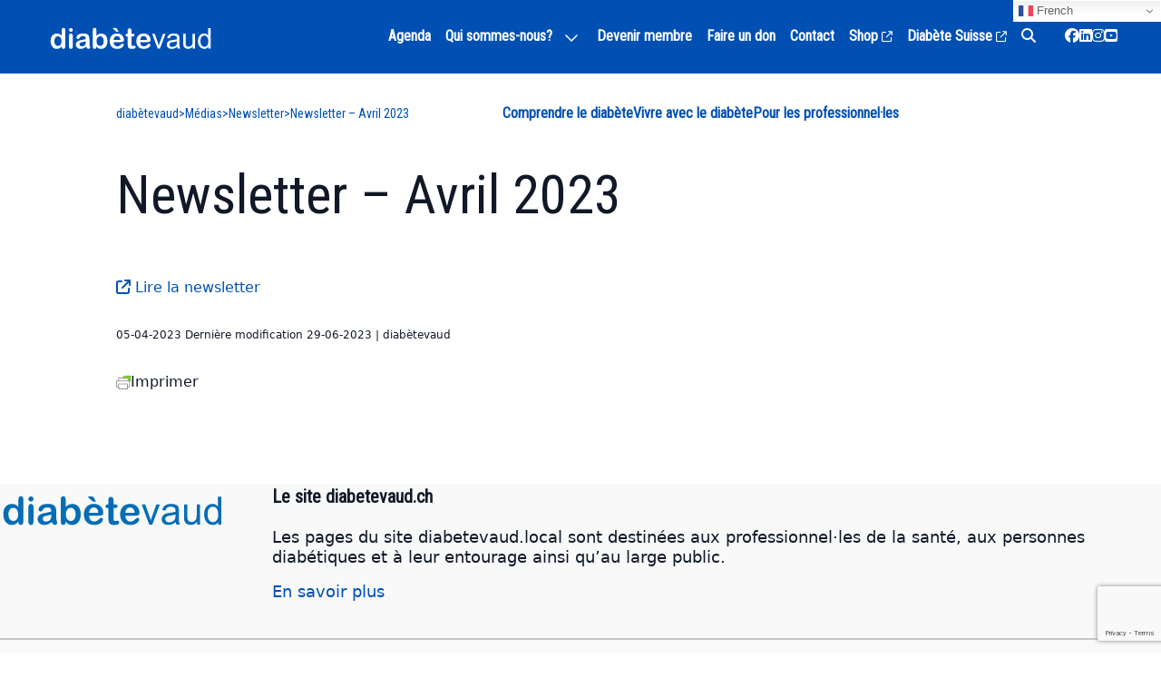

--- FILE ---
content_type: text/html; charset=UTF-8
request_url: https://www.diabetevaud.ch/newsletter-avril-2023/
body_size: 17274
content:

<!doctype html>

<html class="no-js" lang="fr-FR"
    xmlns:og="http://opengraphprotocol.org/schema/"
    xmlns:fb="http://www.facebook.com/2008/fbml">

<head>
	<meta charset="utf-8">
<script type="text/javascript">
/* <![CDATA[ */
var gform;gform||(document.addEventListener("gform_main_scripts_loaded",function(){gform.scriptsLoaded=!0}),document.addEventListener("gform/theme/scripts_loaded",function(){gform.themeScriptsLoaded=!0}),window.addEventListener("DOMContentLoaded",function(){gform.domLoaded=!0}),gform={domLoaded:!1,scriptsLoaded:!1,themeScriptsLoaded:!1,isFormEditor:()=>"function"==typeof InitializeEditor,callIfLoaded:function(o){return!(!gform.domLoaded||!gform.scriptsLoaded||!gform.themeScriptsLoaded&&!gform.isFormEditor()||(gform.isFormEditor()&&console.warn("The use of gform.initializeOnLoaded() is deprecated in the form editor context and will be removed in Gravity Forms 3.1."),o(),0))},initializeOnLoaded:function(o){gform.callIfLoaded(o)||(document.addEventListener("gform_main_scripts_loaded",()=>{gform.scriptsLoaded=!0,gform.callIfLoaded(o)}),document.addEventListener("gform/theme/scripts_loaded",()=>{gform.themeScriptsLoaded=!0,gform.callIfLoaded(o)}),window.addEventListener("DOMContentLoaded",()=>{gform.domLoaded=!0,gform.callIfLoaded(o)}))},hooks:{action:{},filter:{}},addAction:function(o,r,e,t){gform.addHook("action",o,r,e,t)},addFilter:function(o,r,e,t){gform.addHook("filter",o,r,e,t)},doAction:function(o){gform.doHook("action",o,arguments)},applyFilters:function(o){return gform.doHook("filter",o,arguments)},removeAction:function(o,r){gform.removeHook("action",o,r)},removeFilter:function(o,r,e){gform.removeHook("filter",o,r,e)},addHook:function(o,r,e,t,n){null==gform.hooks[o][r]&&(gform.hooks[o][r]=[]);var d=gform.hooks[o][r];null==n&&(n=r+"_"+d.length),gform.hooks[o][r].push({tag:n,callable:e,priority:t=null==t?10:t})},doHook:function(r,o,e){var t;if(e=Array.prototype.slice.call(e,1),null!=gform.hooks[r][o]&&((o=gform.hooks[r][o]).sort(function(o,r){return o.priority-r.priority}),o.forEach(function(o){"function"!=typeof(t=o.callable)&&(t=window[t]),"action"==r?t.apply(null,e):e[0]=t.apply(null,e)})),"filter"==r)return e[0]},removeHook:function(o,r,t,n){var e;null!=gform.hooks[o][r]&&(e=(e=gform.hooks[o][r]).filter(function(o,r,e){return!!(null!=n&&n!=o.tag||null!=t&&t!=o.priority)}),gform.hooks[o][r]=e)}});
/* ]]> */
</script>


	<!-- Force IE to use the latest rendering engine available -->
	<meta http-equiv="X-UA-Compatible" content="IE=edge">

	<!-- Mobile Meta -->
	<meta name="viewport" content="width=device-width, initial-scale=1.0">
	<meta class="foundation-mq">

	<!-- If Site Icon isn't set in customizer -->
	
	<link rel="pingback" href="https://www.diabetevaud.ch/xmlrpc.php">

	<title>Newsletter &#8211; Avril 2023 &#8211; diabètevaud</title>
<meta name='robots' content='max-image-preview:large' />
	<style>img:is([sizes="auto" i], [sizes^="auto," i]) { contain-intrinsic-size: 3000px 1500px }</style>
	<script id="cookieyes" type="text/javascript" src="https://cdn-cookieyes.com/client_data/a0d107d50a0c79b6a41d0458/script.js"></script><link rel='dns-prefetch' href='//kit.fontawesome.com' />
    <meta property="og:title" content="Newsletter &#8211; Avril 2023"/>
    <meta property="og:description" content="Le site de référence diabète"/>
    <meta property="og:type" content="article"/>
    <meta property="og:url" content="https://www.diabetevaud.ch/newsletter-avril-2023/"/>
    <meta property="og:site_name" content="diabètevaud"/>
     
<script type="text/javascript">
/* <![CDATA[ */
window._wpemojiSettings = {"baseUrl":"https:\/\/s.w.org\/images\/core\/emoji\/16.0.1\/72x72\/","ext":".png","svgUrl":"https:\/\/s.w.org\/images\/core\/emoji\/16.0.1\/svg\/","svgExt":".svg","source":{"concatemoji":"https:\/\/www.diabetevaud.ch\/wp-includes\/js\/wp-emoji-release.min.js?ver=6.8.3"}};
/*! This file is auto-generated */
!function(s,n){var o,i,e;function c(e){try{var t={supportTests:e,timestamp:(new Date).valueOf()};sessionStorage.setItem(o,JSON.stringify(t))}catch(e){}}function p(e,t,n){e.clearRect(0,0,e.canvas.width,e.canvas.height),e.fillText(t,0,0);var t=new Uint32Array(e.getImageData(0,0,e.canvas.width,e.canvas.height).data),a=(e.clearRect(0,0,e.canvas.width,e.canvas.height),e.fillText(n,0,0),new Uint32Array(e.getImageData(0,0,e.canvas.width,e.canvas.height).data));return t.every(function(e,t){return e===a[t]})}function u(e,t){e.clearRect(0,0,e.canvas.width,e.canvas.height),e.fillText(t,0,0);for(var n=e.getImageData(16,16,1,1),a=0;a<n.data.length;a++)if(0!==n.data[a])return!1;return!0}function f(e,t,n,a){switch(t){case"flag":return n(e,"\ud83c\udff3\ufe0f\u200d\u26a7\ufe0f","\ud83c\udff3\ufe0f\u200b\u26a7\ufe0f")?!1:!n(e,"\ud83c\udde8\ud83c\uddf6","\ud83c\udde8\u200b\ud83c\uddf6")&&!n(e,"\ud83c\udff4\udb40\udc67\udb40\udc62\udb40\udc65\udb40\udc6e\udb40\udc67\udb40\udc7f","\ud83c\udff4\u200b\udb40\udc67\u200b\udb40\udc62\u200b\udb40\udc65\u200b\udb40\udc6e\u200b\udb40\udc67\u200b\udb40\udc7f");case"emoji":return!a(e,"\ud83e\udedf")}return!1}function g(e,t,n,a){var r="undefined"!=typeof WorkerGlobalScope&&self instanceof WorkerGlobalScope?new OffscreenCanvas(300,150):s.createElement("canvas"),o=r.getContext("2d",{willReadFrequently:!0}),i=(o.textBaseline="top",o.font="600 32px Arial",{});return e.forEach(function(e){i[e]=t(o,e,n,a)}),i}function t(e){var t=s.createElement("script");t.src=e,t.defer=!0,s.head.appendChild(t)}"undefined"!=typeof Promise&&(o="wpEmojiSettingsSupports",i=["flag","emoji"],n.supports={everything:!0,everythingExceptFlag:!0},e=new Promise(function(e){s.addEventListener("DOMContentLoaded",e,{once:!0})}),new Promise(function(t){var n=function(){try{var e=JSON.parse(sessionStorage.getItem(o));if("object"==typeof e&&"number"==typeof e.timestamp&&(new Date).valueOf()<e.timestamp+604800&&"object"==typeof e.supportTests)return e.supportTests}catch(e){}return null}();if(!n){if("undefined"!=typeof Worker&&"undefined"!=typeof OffscreenCanvas&&"undefined"!=typeof URL&&URL.createObjectURL&&"undefined"!=typeof Blob)try{var e="postMessage("+g.toString()+"("+[JSON.stringify(i),f.toString(),p.toString(),u.toString()].join(",")+"));",a=new Blob([e],{type:"text/javascript"}),r=new Worker(URL.createObjectURL(a),{name:"wpTestEmojiSupports"});return void(r.onmessage=function(e){c(n=e.data),r.terminate(),t(n)})}catch(e){}c(n=g(i,f,p,u))}t(n)}).then(function(e){for(var t in e)n.supports[t]=e[t],n.supports.everything=n.supports.everything&&n.supports[t],"flag"!==t&&(n.supports.everythingExceptFlag=n.supports.everythingExceptFlag&&n.supports[t]);n.supports.everythingExceptFlag=n.supports.everythingExceptFlag&&!n.supports.flag,n.DOMReady=!1,n.readyCallback=function(){n.DOMReady=!0}}).then(function(){return e}).then(function(){var e;n.supports.everything||(n.readyCallback(),(e=n.source||{}).concatemoji?t(e.concatemoji):e.wpemoji&&e.twemoji&&(t(e.twemoji),t(e.wpemoji)))}))}((window,document),window._wpemojiSettings);
/* ]]> */
</script>
<style id='wp-emoji-styles-inline-css' type='text/css'>

	img.wp-smiley, img.emoji {
		display: inline !important;
		border: none !important;
		box-shadow: none !important;
		height: 1em !important;
		width: 1em !important;
		margin: 0 0.07em !important;
		vertical-align: -0.1em !important;
		background: none !important;
		padding: 0 !important;
	}
</style>
<link rel='stylesheet' id='wp-block-library-css' href='https://www.diabetevaud.ch/wp-includes/css/dist/block-library/style.min.css?ver=6.8.3' type='text/css' media='all' />
<style id='wp-block-library-theme-inline-css' type='text/css'>
.wp-block-audio :where(figcaption){color:#555;font-size:13px;text-align:center}.is-dark-theme .wp-block-audio :where(figcaption){color:#ffffffa6}.wp-block-audio{margin:0 0 1em}.wp-block-code{border:1px solid #ccc;border-radius:4px;font-family:Menlo,Consolas,monaco,monospace;padding:.8em 1em}.wp-block-embed :where(figcaption){color:#555;font-size:13px;text-align:center}.is-dark-theme .wp-block-embed :where(figcaption){color:#ffffffa6}.wp-block-embed{margin:0 0 1em}.blocks-gallery-caption{color:#555;font-size:13px;text-align:center}.is-dark-theme .blocks-gallery-caption{color:#ffffffa6}:root :where(.wp-block-image figcaption){color:#555;font-size:13px;text-align:center}.is-dark-theme :root :where(.wp-block-image figcaption){color:#ffffffa6}.wp-block-image{margin:0 0 1em}.wp-block-pullquote{border-bottom:4px solid;border-top:4px solid;color:currentColor;margin-bottom:1.75em}.wp-block-pullquote cite,.wp-block-pullquote footer,.wp-block-pullquote__citation{color:currentColor;font-size:.8125em;font-style:normal;text-transform:uppercase}.wp-block-quote{border-left:.25em solid;margin:0 0 1.75em;padding-left:1em}.wp-block-quote cite,.wp-block-quote footer{color:currentColor;font-size:.8125em;font-style:normal;position:relative}.wp-block-quote:where(.has-text-align-right){border-left:none;border-right:.25em solid;padding-left:0;padding-right:1em}.wp-block-quote:where(.has-text-align-center){border:none;padding-left:0}.wp-block-quote.is-large,.wp-block-quote.is-style-large,.wp-block-quote:where(.is-style-plain){border:none}.wp-block-search .wp-block-search__label{font-weight:700}.wp-block-search__button{border:1px solid #ccc;padding:.375em .625em}:where(.wp-block-group.has-background){padding:1.25em 2.375em}.wp-block-separator.has-css-opacity{opacity:.4}.wp-block-separator{border:none;border-bottom:2px solid;margin-left:auto;margin-right:auto}.wp-block-separator.has-alpha-channel-opacity{opacity:1}.wp-block-separator:not(.is-style-wide):not(.is-style-dots){width:100px}.wp-block-separator.has-background:not(.is-style-dots){border-bottom:none;height:1px}.wp-block-separator.has-background:not(.is-style-wide):not(.is-style-dots){height:2px}.wp-block-table{margin:0 0 1em}.wp-block-table td,.wp-block-table th{word-break:normal}.wp-block-table :where(figcaption){color:#555;font-size:13px;text-align:center}.is-dark-theme .wp-block-table :where(figcaption){color:#ffffffa6}.wp-block-video :where(figcaption){color:#555;font-size:13px;text-align:center}.is-dark-theme .wp-block-video :where(figcaption){color:#ffffffa6}.wp-block-video{margin:0 0 1em}:root :where(.wp-block-template-part.has-background){margin-bottom:0;margin-top:0;padding:1.25em 2.375em}
</style>
<style id='safe-svg-svg-icon-style-inline-css' type='text/css'>
.safe-svg-cover{text-align:center}.safe-svg-cover .safe-svg-inside{display:inline-block;max-width:100%}.safe-svg-cover svg{fill:currentColor;height:100%;max-height:100%;max-width:100%;width:100%}

</style>
<style id='font-awesome-svg-styles-default-inline-css' type='text/css'>
.svg-inline--fa {
  display: inline-block;
  height: 1em;
  overflow: visible;
  vertical-align: -.125em;
}
</style>
<link rel='stylesheet' id='font-awesome-svg-styles-css' href='https://www.diabetevaud.ch/wp-content/uploads/font-awesome/v6.5.1/css/svg-with-js.css' type='text/css' media='all' />
<style id='font-awesome-svg-styles-inline-css' type='text/css'>
   .wp-block-font-awesome-icon svg::before,
   .wp-rich-text-font-awesome-icon svg::before {content: unset;}
</style>
<style id='global-styles-inline-css' type='text/css'>
:root{--wp--preset--aspect-ratio--square: 1;--wp--preset--aspect-ratio--4-3: 4/3;--wp--preset--aspect-ratio--3-4: 3/4;--wp--preset--aspect-ratio--3-2: 3/2;--wp--preset--aspect-ratio--2-3: 2/3;--wp--preset--aspect-ratio--16-9: 16/9;--wp--preset--aspect-ratio--9-16: 9/16;--wp--preset--color--black: #000000;--wp--preset--color--cyan-bluish-gray: #abb8c3;--wp--preset--color--white: #ffffff;--wp--preset--color--pale-pink: #f78da7;--wp--preset--color--vivid-red: #cf2e2e;--wp--preset--color--luminous-vivid-orange: #ff6900;--wp--preset--color--luminous-vivid-amber: #fcb900;--wp--preset--color--light-green-cyan: #7bdcb5;--wp--preset--color--vivid-green-cyan: #00d084;--wp--preset--color--pale-cyan-blue: #8ed1fc;--wp--preset--color--vivid-cyan-blue: #0693e3;--wp--preset--color--vivid-purple: #9b51e0;--wp--preset--color--primary: #0050b4;--wp--preset--color--primary-hover: #006df2;--wp--preset--color--secondary: #80a7da;--wp--preset--color--secondary-hover: #16c6e5;--wp--preset--color--blue-dark: #2854a1;--wp--preset--color--blue-medium: #3373c3;--wp--preset--color--blue-light: #6696d2;--wp--preset--color--gray-dark: #727477;--wp--preset--color--gray-medium: #c7c7c7;--wp--preset--color--gray-light: #F9F9F9;--wp--preset--gradient--vivid-cyan-blue-to-vivid-purple: linear-gradient(135deg,rgba(6,147,227,1) 0%,rgb(155,81,224) 100%);--wp--preset--gradient--light-green-cyan-to-vivid-green-cyan: linear-gradient(135deg,rgb(122,220,180) 0%,rgb(0,208,130) 100%);--wp--preset--gradient--luminous-vivid-amber-to-luminous-vivid-orange: linear-gradient(135deg,rgba(252,185,0,1) 0%,rgba(255,105,0,1) 100%);--wp--preset--gradient--luminous-vivid-orange-to-vivid-red: linear-gradient(135deg,rgba(255,105,0,1) 0%,rgb(207,46,46) 100%);--wp--preset--gradient--very-light-gray-to-cyan-bluish-gray: linear-gradient(135deg,rgb(238,238,238) 0%,rgb(169,184,195) 100%);--wp--preset--gradient--cool-to-warm-spectrum: linear-gradient(135deg,rgb(74,234,220) 0%,rgb(151,120,209) 20%,rgb(207,42,186) 40%,rgb(238,44,130) 60%,rgb(251,105,98) 80%,rgb(254,248,76) 100%);--wp--preset--gradient--blush-light-purple: linear-gradient(135deg,rgb(255,206,236) 0%,rgb(152,150,240) 100%);--wp--preset--gradient--blush-bordeaux: linear-gradient(135deg,rgb(254,205,165) 0%,rgb(254,45,45) 50%,rgb(107,0,62) 100%);--wp--preset--gradient--luminous-dusk: linear-gradient(135deg,rgb(255,203,112) 0%,rgb(199,81,192) 50%,rgb(65,88,208) 100%);--wp--preset--gradient--pale-ocean: linear-gradient(135deg,rgb(255,245,203) 0%,rgb(182,227,212) 50%,rgb(51,167,181) 100%);--wp--preset--gradient--electric-grass: linear-gradient(135deg,rgb(202,248,128) 0%,rgb(113,206,126) 100%);--wp--preset--gradient--midnight: linear-gradient(135deg,rgb(2,3,129) 0%,rgb(40,116,252) 100%);--wp--preset--font-size--small: 0.875rem;--wp--preset--font-size--medium: 20px;--wp--preset--font-size--large: 1.125rem;--wp--preset--font-size--x-large: 42px;--wp--preset--font-size--regular: 1.5rem;--wp--preset--font-size--xl: 1.25rem;--wp--preset--font-size--xxl: 1.5rem;--wp--preset--font-size--xxxl: 1.875rem;--wp--preset--spacing--20: 0.44rem;--wp--preset--spacing--30: 0.67rem;--wp--preset--spacing--40: 1rem;--wp--preset--spacing--50: 1.5rem;--wp--preset--spacing--60: 2.25rem;--wp--preset--spacing--70: 3.38rem;--wp--preset--spacing--80: 5.06rem;--wp--preset--shadow--natural: 6px 6px 9px rgba(0, 0, 0, 0.2);--wp--preset--shadow--deep: 12px 12px 50px rgba(0, 0, 0, 0.4);--wp--preset--shadow--sharp: 6px 6px 0px rgba(0, 0, 0, 0.2);--wp--preset--shadow--outlined: 6px 6px 0px -3px rgba(255, 255, 255, 1), 6px 6px rgba(0, 0, 0, 1);--wp--preset--shadow--crisp: 6px 6px 0px rgba(0, 0, 0, 1);}:root { --wp--style--global--content-size: 1024px;--wp--style--global--wide-size: 1320px; }:where(body) { margin: 0; }.wp-site-blocks > .alignleft { float: left; margin-right: 2em; }.wp-site-blocks > .alignright { float: right; margin-left: 2em; }.wp-site-blocks > .aligncenter { justify-content: center; margin-left: auto; margin-right: auto; }:where(.is-layout-flex){gap: 0.5em;}:where(.is-layout-grid){gap: 0.5em;}.is-layout-flow > .alignleft{float: left;margin-inline-start: 0;margin-inline-end: 2em;}.is-layout-flow > .alignright{float: right;margin-inline-start: 2em;margin-inline-end: 0;}.is-layout-flow > .aligncenter{margin-left: auto !important;margin-right: auto !important;}.is-layout-constrained > .alignleft{float: left;margin-inline-start: 0;margin-inline-end: 2em;}.is-layout-constrained > .alignright{float: right;margin-inline-start: 2em;margin-inline-end: 0;}.is-layout-constrained > .aligncenter{margin-left: auto !important;margin-right: auto !important;}.is-layout-constrained > :where(:not(.alignleft):not(.alignright):not(.alignfull)){max-width: var(--wp--style--global--content-size);margin-left: auto !important;margin-right: auto !important;}.is-layout-constrained > .alignwide{max-width: var(--wp--style--global--wide-size);}body .is-layout-flex{display: flex;}.is-layout-flex{flex-wrap: wrap;align-items: center;}.is-layout-flex > :is(*, div){margin: 0;}body .is-layout-grid{display: grid;}.is-layout-grid > :is(*, div){margin: 0;}body{padding-top: 0px;padding-right: 0px;padding-bottom: 0px;padding-left: 0px;}a:where(:not(.wp-element-button)){text-decoration: underline;}:root :where(.wp-element-button, .wp-block-button__link){background-color: #32373c;border-width: 0;color: #fff;font-family: inherit;font-size: inherit;line-height: inherit;padding: calc(0.667em + 2px) calc(1.333em + 2px);text-decoration: none;}.has-black-color{color: var(--wp--preset--color--black) !important;}.has-cyan-bluish-gray-color{color: var(--wp--preset--color--cyan-bluish-gray) !important;}.has-white-color{color: var(--wp--preset--color--white) !important;}.has-pale-pink-color{color: var(--wp--preset--color--pale-pink) !important;}.has-vivid-red-color{color: var(--wp--preset--color--vivid-red) !important;}.has-luminous-vivid-orange-color{color: var(--wp--preset--color--luminous-vivid-orange) !important;}.has-luminous-vivid-amber-color{color: var(--wp--preset--color--luminous-vivid-amber) !important;}.has-light-green-cyan-color{color: var(--wp--preset--color--light-green-cyan) !important;}.has-vivid-green-cyan-color{color: var(--wp--preset--color--vivid-green-cyan) !important;}.has-pale-cyan-blue-color{color: var(--wp--preset--color--pale-cyan-blue) !important;}.has-vivid-cyan-blue-color{color: var(--wp--preset--color--vivid-cyan-blue) !important;}.has-vivid-purple-color{color: var(--wp--preset--color--vivid-purple) !important;}.has-primary-color{color: var(--wp--preset--color--primary) !important;}.has-primary-hover-color{color: var(--wp--preset--color--primary-hover) !important;}.has-secondary-color{color: var(--wp--preset--color--secondary) !important;}.has-secondary-hover-color{color: var(--wp--preset--color--secondary-hover) !important;}.has-blue-dark-color{color: var(--wp--preset--color--blue-dark) !important;}.has-blue-medium-color{color: var(--wp--preset--color--blue-medium) !important;}.has-blue-light-color{color: var(--wp--preset--color--blue-light) !important;}.has-gray-dark-color{color: var(--wp--preset--color--gray-dark) !important;}.has-gray-medium-color{color: var(--wp--preset--color--gray-medium) !important;}.has-gray-light-color{color: var(--wp--preset--color--gray-light) !important;}.has-black-background-color{background-color: var(--wp--preset--color--black) !important;}.has-cyan-bluish-gray-background-color{background-color: var(--wp--preset--color--cyan-bluish-gray) !important;}.has-white-background-color{background-color: var(--wp--preset--color--white) !important;}.has-pale-pink-background-color{background-color: var(--wp--preset--color--pale-pink) !important;}.has-vivid-red-background-color{background-color: var(--wp--preset--color--vivid-red) !important;}.has-luminous-vivid-orange-background-color{background-color: var(--wp--preset--color--luminous-vivid-orange) !important;}.has-luminous-vivid-amber-background-color{background-color: var(--wp--preset--color--luminous-vivid-amber) !important;}.has-light-green-cyan-background-color{background-color: var(--wp--preset--color--light-green-cyan) !important;}.has-vivid-green-cyan-background-color{background-color: var(--wp--preset--color--vivid-green-cyan) !important;}.has-pale-cyan-blue-background-color{background-color: var(--wp--preset--color--pale-cyan-blue) !important;}.has-vivid-cyan-blue-background-color{background-color: var(--wp--preset--color--vivid-cyan-blue) !important;}.has-vivid-purple-background-color{background-color: var(--wp--preset--color--vivid-purple) !important;}.has-primary-background-color{background-color: var(--wp--preset--color--primary) !important;}.has-primary-hover-background-color{background-color: var(--wp--preset--color--primary-hover) !important;}.has-secondary-background-color{background-color: var(--wp--preset--color--secondary) !important;}.has-secondary-hover-background-color{background-color: var(--wp--preset--color--secondary-hover) !important;}.has-blue-dark-background-color{background-color: var(--wp--preset--color--blue-dark) !important;}.has-blue-medium-background-color{background-color: var(--wp--preset--color--blue-medium) !important;}.has-blue-light-background-color{background-color: var(--wp--preset--color--blue-light) !important;}.has-gray-dark-background-color{background-color: var(--wp--preset--color--gray-dark) !important;}.has-gray-medium-background-color{background-color: var(--wp--preset--color--gray-medium) !important;}.has-gray-light-background-color{background-color: var(--wp--preset--color--gray-light) !important;}.has-black-border-color{border-color: var(--wp--preset--color--black) !important;}.has-cyan-bluish-gray-border-color{border-color: var(--wp--preset--color--cyan-bluish-gray) !important;}.has-white-border-color{border-color: var(--wp--preset--color--white) !important;}.has-pale-pink-border-color{border-color: var(--wp--preset--color--pale-pink) !important;}.has-vivid-red-border-color{border-color: var(--wp--preset--color--vivid-red) !important;}.has-luminous-vivid-orange-border-color{border-color: var(--wp--preset--color--luminous-vivid-orange) !important;}.has-luminous-vivid-amber-border-color{border-color: var(--wp--preset--color--luminous-vivid-amber) !important;}.has-light-green-cyan-border-color{border-color: var(--wp--preset--color--light-green-cyan) !important;}.has-vivid-green-cyan-border-color{border-color: var(--wp--preset--color--vivid-green-cyan) !important;}.has-pale-cyan-blue-border-color{border-color: var(--wp--preset--color--pale-cyan-blue) !important;}.has-vivid-cyan-blue-border-color{border-color: var(--wp--preset--color--vivid-cyan-blue) !important;}.has-vivid-purple-border-color{border-color: var(--wp--preset--color--vivid-purple) !important;}.has-primary-border-color{border-color: var(--wp--preset--color--primary) !important;}.has-primary-hover-border-color{border-color: var(--wp--preset--color--primary-hover) !important;}.has-secondary-border-color{border-color: var(--wp--preset--color--secondary) !important;}.has-secondary-hover-border-color{border-color: var(--wp--preset--color--secondary-hover) !important;}.has-blue-dark-border-color{border-color: var(--wp--preset--color--blue-dark) !important;}.has-blue-medium-border-color{border-color: var(--wp--preset--color--blue-medium) !important;}.has-blue-light-border-color{border-color: var(--wp--preset--color--blue-light) !important;}.has-gray-dark-border-color{border-color: var(--wp--preset--color--gray-dark) !important;}.has-gray-medium-border-color{border-color: var(--wp--preset--color--gray-medium) !important;}.has-gray-light-border-color{border-color: var(--wp--preset--color--gray-light) !important;}.has-vivid-cyan-blue-to-vivid-purple-gradient-background{background: var(--wp--preset--gradient--vivid-cyan-blue-to-vivid-purple) !important;}.has-light-green-cyan-to-vivid-green-cyan-gradient-background{background: var(--wp--preset--gradient--light-green-cyan-to-vivid-green-cyan) !important;}.has-luminous-vivid-amber-to-luminous-vivid-orange-gradient-background{background: var(--wp--preset--gradient--luminous-vivid-amber-to-luminous-vivid-orange) !important;}.has-luminous-vivid-orange-to-vivid-red-gradient-background{background: var(--wp--preset--gradient--luminous-vivid-orange-to-vivid-red) !important;}.has-very-light-gray-to-cyan-bluish-gray-gradient-background{background: var(--wp--preset--gradient--very-light-gray-to-cyan-bluish-gray) !important;}.has-cool-to-warm-spectrum-gradient-background{background: var(--wp--preset--gradient--cool-to-warm-spectrum) !important;}.has-blush-light-purple-gradient-background{background: var(--wp--preset--gradient--blush-light-purple) !important;}.has-blush-bordeaux-gradient-background{background: var(--wp--preset--gradient--blush-bordeaux) !important;}.has-luminous-dusk-gradient-background{background: var(--wp--preset--gradient--luminous-dusk) !important;}.has-pale-ocean-gradient-background{background: var(--wp--preset--gradient--pale-ocean) !important;}.has-electric-grass-gradient-background{background: var(--wp--preset--gradient--electric-grass) !important;}.has-midnight-gradient-background{background: var(--wp--preset--gradient--midnight) !important;}.has-small-font-size{font-size: var(--wp--preset--font-size--small) !important;}.has-medium-font-size{font-size: var(--wp--preset--font-size--medium) !important;}.has-large-font-size{font-size: var(--wp--preset--font-size--large) !important;}.has-x-large-font-size{font-size: var(--wp--preset--font-size--x-large) !important;}.has-regular-font-size{font-size: var(--wp--preset--font-size--regular) !important;}.has-xl-font-size{font-size: var(--wp--preset--font-size--xl) !important;}.has-xxl-font-size{font-size: var(--wp--preset--font-size--xxl) !important;}.has-xxxl-font-size{font-size: var(--wp--preset--font-size--xxxl) !important;}
:where(.wp-block-post-template.is-layout-flex){gap: 1.25em;}:where(.wp-block-post-template.is-layout-grid){gap: 1.25em;}
:where(.wp-block-columns.is-layout-flex){gap: 2em;}:where(.wp-block-columns.is-layout-grid){gap: 2em;}
:root :where(.wp-block-pullquote){font-size: 1.5em;line-height: 1.6;}
</style>
<link rel='stylesheet' id='site-css-css' href='https://www.diabetevaud.ch/wp-content/themes/tm21-diabetevaud/css/app.css?ver=6.8.3' type='text/css' media='all' />
<script type="text/javascript" src="https://www.diabetevaud.ch/wp-includes/js/jquery/jquery.min.js?ver=3.7.1" id="jquery-core-js"></script>
<script type="text/javascript" src="https://www.diabetevaud.ch/wp-includes/js/jquery/jquery-migrate.min.js?ver=3.4.1" id="jquery-migrate-js"></script>
<script type="text/javascript" id="snazzymaps-js-js-extra">
/* <![CDATA[ */
var SnazzyDataForSnazzyMaps = [];
SnazzyDataForSnazzyMaps={"id":141094,"name":"diabetevaud","description":null,"url":"https:\/\/snazzymaps.com\/style\/141094\/diabetevaud","imageUrl":"https:\/\/snazzy-maps-cdn.azureedge.net\/assets\/141094-diabetevaud.png?v=20180214032841","json":"[{\"featureType\":\"all\",\"elementType\":\"labels.text.fill\",\"stylers\":[{\"saturation\":36},{\"color\":\"#333333\"},{\"lightness\":40}]},{\"featureType\":\"all\",\"elementType\":\"labels.text.stroke\",\"stylers\":[{\"visibility\":\"on\"},{\"color\":\"#ffffff\"},{\"lightness\":16}]},{\"featureType\":\"all\",\"elementType\":\"labels.icon\",\"stylers\":[{\"visibility\":\"off\"}]},{\"featureType\":\"administrative\",\"elementType\":\"geometry.fill\",\"stylers\":[{\"color\":\"#fefefe\"},{\"lightness\":20}]},{\"featureType\":\"administrative\",\"elementType\":\"geometry.stroke\",\"stylers\":[{\"color\":\"#fefefe\"},{\"lightness\":17},{\"weight\":1.2}]},{\"featureType\":\"administrative.locality\",\"elementType\":\"labels.text.fill\",\"stylers\":[{\"color\":\"#2854a1\"}]},{\"featureType\":\"landscape\",\"elementType\":\"geometry\",\"stylers\":[{\"color\":\"#f5f5f5\"},{\"lightness\":20}]},{\"featureType\":\"poi\",\"elementType\":\"geometry\",\"stylers\":[{\"color\":\"#f5f5f5\"},{\"lightness\":21}]},{\"featureType\":\"poi.park\",\"elementType\":\"geometry\",\"stylers\":[{\"color\":\"#dedede\"},{\"lightness\":21}]},{\"featureType\":\"road.highway\",\"elementType\":\"geometry.fill\",\"stylers\":[{\"color\":\"#ffffff\"},{\"lightness\":17}]},{\"featureType\":\"road.highway\",\"elementType\":\"geometry.stroke\",\"stylers\":[{\"color\":\"#ffffff\"},{\"lightness\":29},{\"weight\":0.2}]},{\"featureType\":\"road.arterial\",\"elementType\":\"geometry\",\"stylers\":[{\"color\":\"#ffffff\"},{\"lightness\":18}]},{\"featureType\":\"road.local\",\"elementType\":\"geometry\",\"stylers\":[{\"color\":\"#ffffff\"},{\"lightness\":16}]},{\"featureType\":\"transit\",\"elementType\":\"geometry\",\"stylers\":[{\"color\":\"#f2f2f2\"},{\"lightness\":19}]},{\"featureType\":\"water\",\"elementType\":\"geometry\",\"stylers\":[{\"color\":\"#e9e9e9\"},{\"lightness\":17}]},{\"featureType\":\"water\",\"elementType\":\"geometry.fill\",\"stylers\":[{\"color\":\"#2854a1\"}]}]","views":0,"favorites":0,"createdBy":{"name":"David Corradini","url":null},"createdOn":"2018-02-14T15:28:33.98","tags":[],"colors":[]};
/* ]]> */
</script>
<script type="text/javascript" src="https://www.diabetevaud.ch/wp-content/plugins/snazzy-maps/snazzymaps.js?ver=1.5.0" id="snazzymaps-js-js"></script>
<script defer crossorigin="anonymous" type="text/javascript" src="https://kit.fontawesome.com/3e9fdb93e3.js" id="font-awesome-official-js"></script>
<link rel="https://api.w.org/" href="https://www.diabetevaud.ch/wp-json/" /><link rel="alternate" title="JSON" type="application/json" href="https://www.diabetevaud.ch/wp-json/wp/v2/posts/25679" /><link rel="EditURI" type="application/rsd+xml" title="RSD" href="https://www.diabetevaud.ch/xmlrpc.php?rsd" />
<meta name="generator" content="WordPress 6.8.3" />
<link rel="canonical" href="https://www.diabetevaud.ch/newsletter-avril-2023/" />
<link rel='shortlink' href='https://www.diabetevaud.ch/?p=25679' />
<link rel="alternate" title="oEmbed (JSON)" type="application/json+oembed" href="https://www.diabetevaud.ch/wp-json/oembed/1.0/embed?url=https%3A%2F%2Fwww.diabetevaud.ch%2Fnewsletter-avril-2023%2F" />
<link rel="alternate" title="oEmbed (XML)" type="text/xml+oembed" href="https://www.diabetevaud.ch/wp-json/oembed/1.0/embed?url=https%3A%2F%2Fwww.diabetevaud.ch%2Fnewsletter-avril-2023%2F&#038;format=xml" />
<!-- Stream WordPress user activity plugin v4.1.1 -->
<link rel="icon" href="https://www.diabetevaud.ch/wp-content/uploads/2021/10/cropped-211019_Diabetevaud_web-03-32x32.jpg" sizes="32x32" />
<link rel="icon" href="https://www.diabetevaud.ch/wp-content/uploads/2021/10/cropped-211019_Diabetevaud_web-03-192x192.jpg" sizes="192x192" />
<link rel="apple-touch-icon" href="https://www.diabetevaud.ch/wp-content/uploads/2021/10/cropped-211019_Diabetevaud_web-03-180x180.jpg" />
<meta name="msapplication-TileImage" content="https://www.diabetevaud.ch/wp-content/uploads/2021/10/cropped-211019_Diabetevaud_web-03-270x270.jpg" />
		<style type="text/css" id="wp-custom-css">
			[type='text'], [type='email'], [type='url'], [type='password'], [type='number'], [type='date'], [type='datetime-local'], [type='month'], [type='search'], [type='tel'], [type='time'], [type='week'], [multiple], textarea, select {
    border-style: solid;
}

.wp-element-button, .wp-block-button__link {
    background-color: #32373c;
}

.printfriendly a {
    display: flex;
    align-items: center;
    gap: 0.4rem;
}		</style>
			<!-- Drop Google Analytics here -->
	<!-- end analytics -->

	<script>
		(function(i, s, o, g, r, a, m) {
			i['GoogleAnalyticsObject'] = r;
			i[r] = i[r] || function() {
				(i[r].q = i[r].q || []).push(arguments)
			}, i[r].l = 1 * new Date();
			a = s.createElement(o),
				m = s.getElementsByTagName(o)[0];
			a.async = 1;
			a.src = g;
			m.parentNode.insertBefore(a, m)
		})(window, document, 'script', 'https://www.google-analytics.com/analytics.js', 'ga');

		ga('create', 'UA-70311254-3', 'auto');
		ga('send', 'pageview');
	</script>


</head>

<body class="wp-singular post-template-default single single-post postid-25679 single-format-standard wp-theme-tm21-diabetevaud bg-white text-gray-900 antialiased">

	<div id="page" class="">

		<div class="fixed top-0 bottom-0 left-0 right-0 z-20 w-full h-full transition-all duration-500 ease-out bg-white opacity-0 pointer-events-none overlay"></div>

		
<div id="offcanvas-menu" class="offcanvas  fixed  pt-4 w-80 md:w-96 bg-white shadow-2xl right-0 top-0 h-full z-40 translate-x-80 md:translate-x-96 opacity-0 pointer-events-none transition-all duration-500 ease-out">
    <div class="flex justify-end  p-3">
        <div class="burger-menu-close">
            <span class="bg-primary"></span>
            <span class="bg-primary"></span>
            <span class="bg-primary"></span>
        </div>
    </div>

    <div id="offcanvas " class="mt-0 relative p-6 bg-transparent block lg:hidden"><ul id="menu-top" class="menu accordion"><li id="menu-item-27234" class="menu-item menu-item-type-custom menu-item-object-custom menu-item-27234 text-primary  w-full"><a href="/cours-conferences">Agenda</a></li>
<li id="menu-item-19677" class="menu-item menu-item-type-post_type menu-item-object-page menu-item-has-children menu-item-19677 text-primary  w-full"><a href="https://www.diabetevaud.ch/qui-sommes-nous/">Qui sommes-nous?</a>
<ul class="sub-menu">
	<li id="menu-item-19779" class="menu-item menu-item-type-post_type menu-item-object-page menu-item-19779 text-primary  w-full"><a href="https://www.diabetevaud.ch/qui-sommes-nous/nos-missions/">Missions et valeurs</a></li>
	<li id="menu-item-23406" class="menu-item menu-item-type-post_type menu-item-object-page menu-item-23406 text-primary  w-full"><a href="https://www.diabetevaud.ch/qui-sommes-nous/">L&rsquo;association</a></li>
	<li id="menu-item-20319" class="menu-item menu-item-type-post_type menu-item-object-page menu-item-20319 text-primary  w-full"><a href="https://www.diabetevaud.ch/qui-sommes-nous/devenir-membre/">Devenir membre</a></li>
	<li id="menu-item-24156" class="menu-item menu-item-type-post_type menu-item-object-page menu-item-24156 text-primary  w-full"><a href="https://www.diabetevaud.ch/ambassadeurs/">Ambassadeurs</a></li>
</ul>
</li>
<li id="menu-item-23455" class="menu-item menu-item-type-post_type menu-item-object-page menu-item-23455 text-primary  w-full"><a href="https://www.diabetevaud.ch/qui-sommes-nous/devenir-membre/">Devenir membre</a></li>
<li id="menu-item-23451" class="menu-item menu-item-type-post_type menu-item-object-page menu-item-23451 text-primary  w-full"><a href="https://www.diabetevaud.ch/qui-sommes-nous/faire-un-don-2/">Faire un don</a></li>
<li id="menu-item-140" class="menu-item menu-item-type-post_type menu-item-object-page menu-item-140 text-primary  w-full"><a href="https://www.diabetevaud.ch/contact-2/">Contact</a></li>
<li id="menu-item-136" class="menu-shop menu-item menu-item-type-custom menu-item-object-custom menu-item-136 text-primary  w-full"><a target="_blank" href="http://vaud.asd-shop.ch/">Shop <i class="text-xs fa-regular fa-arrow-up-right-from-square"></i></a></li>
<li id="menu-item-137" class="nav-big-1 menu-item menu-item-type-custom menu-item-object-custom menu-item-137 text-primary  w-full"><a target="_blank" href="http://www.diabetesschweiz.ch/fr/">Diabète Suisse <i class="text-xs fa-regular fa-arrow-up-right-from-square"></i></a></li>
<li id="menu-item-27345" class="menu-item menu-item-type-custom menu-item-object-custom menu-item-27345 text-primary  w-full"><a href="/rechercher"><i class="fas fa-search" aria-hidden="true"></i></a></li>
</ul></div>    <div>
	

    <div class="flex gap-4 justify-center">
                    <a href="https://www.facebook.com/diabete.vaud/" target="_blank" class="text-primary">
                <i class="fab fa-facebook"></i>            </a>
                    <a href="https://www.linkedin.com/company/diab%C3%A8tevaud" target="_blank" class="text-primary">
                <i class="fab fa-linkedin"></i>            </a>
                    <a href="https://www.instagram.com/diabete_vaud/" target="_blank" class="text-primary">
                <i class="fab fa-instagram"></i>            </a>
                    <a href="https://www.youtube.com/@diabetevaud" target="_blank" class="text-primary">
                <i class="fa-brands fa-square-youtube"></i>            </a>
            </div>
 
	</div>

</div>
		<header class="fixed z-30 w-full lg:pb-4 lg:pt-4 pt-6 pb-4 transition-all duration-300 bg-primary">
			<div class="lg:px-12 px-6 flex items-center justify-end m-auto ">
				<a href="https://www.diabetevaud.ch" class="mr-auto">
					<img width="512" height="130" src="https://www.diabetevaud.ch/wp-content/uploads/2023/11/DV_logo_w.svg" class="w-48" alt="" decoding="async" fetchpriority="high" />				</a>

				<div id="primary" class="hidden lg:block"><ul id="menu-top-1" class="menu dropdown"><li class="menu-item menu-item-type-custom menu-item-object-custom menu-item-27234 font-display font-bold text-white hover:text-white hover:font-black"><a href="/cours-conferences">Agenda</a></li>
<li class="menu-item menu-item-type-post_type menu-item-object-page menu-item-has-children menu-item-19677 font-display font-bold text-white hover:text-white hover:font-black"><a href="https://www.diabetevaud.ch/qui-sommes-nous/">Qui sommes-nous?</a>
<ul class="sub-menu">
	<li class="menu-item menu-item-type-post_type menu-item-object-page menu-item-19779 font-display font-bold text-white hover:text-white hover:font-black"><a href="https://www.diabetevaud.ch/qui-sommes-nous/nos-missions/">Missions et valeurs</a></li>
	<li class="menu-item menu-item-type-post_type menu-item-object-page menu-item-23406 font-display font-bold text-white hover:text-white hover:font-black"><a href="https://www.diabetevaud.ch/qui-sommes-nous/">L&rsquo;association</a></li>
	<li class="menu-item menu-item-type-post_type menu-item-object-page menu-item-20319 font-display font-bold text-white hover:text-white hover:font-black"><a href="https://www.diabetevaud.ch/qui-sommes-nous/devenir-membre/">Devenir membre</a></li>
	<li class="menu-item menu-item-type-post_type menu-item-object-page menu-item-24156 font-display font-bold text-white hover:text-white hover:font-black"><a href="https://www.diabetevaud.ch/ambassadeurs/">Ambassadeurs</a></li>
</ul>
</li>
<li class="menu-item menu-item-type-post_type menu-item-object-page menu-item-23455 font-display font-bold text-white hover:text-white hover:font-black"><a href="https://www.diabetevaud.ch/qui-sommes-nous/devenir-membre/">Devenir membre</a></li>
<li class="menu-item menu-item-type-post_type menu-item-object-page menu-item-23451 font-display font-bold text-white hover:text-white hover:font-black"><a href="https://www.diabetevaud.ch/qui-sommes-nous/faire-un-don-2/">Faire un don</a></li>
<li class="menu-item menu-item-type-post_type menu-item-object-page menu-item-140 font-display font-bold text-white hover:text-white hover:font-black"><a href="https://www.diabetevaud.ch/contact-2/">Contact</a></li>
<li class="menu-shop menu-item menu-item-type-custom menu-item-object-custom menu-item-136 font-display font-bold text-white hover:text-white hover:font-black"><a target="_blank" href="http://vaud.asd-shop.ch/">Shop <i class="text-xs fa-regular fa-arrow-up-right-from-square"></i></a></li>
<li class="nav-big-1 menu-item menu-item-type-custom menu-item-object-custom menu-item-137 font-display font-bold text-white hover:text-white hover:font-black"><a target="_blank" href="http://www.diabetesschweiz.ch/fr/">Diabète Suisse <i class="text-xs fa-regular fa-arrow-up-right-from-square"></i></a></li>
<li class="menu-item menu-item-type-custom menu-item-object-custom menu-item-27345 font-display font-bold text-white hover:text-white hover:font-black"><a href="/rechercher"><i class="fas fa-search" aria-hidden="true"></i></a></li>
</ul></div>				<div class="ml-8 lg:flex hidden">
					

    <div class="flex gap-4 justify-center">
                    <a href="https://www.facebook.com/diabete.vaud/" target="_blank" class="text-white">
                <i class="fab fa-facebook"></i>            </a>
                    <a href="https://www.linkedin.com/company/diab%C3%A8tevaud" target="_blank" class="text-white">
                <i class="fab fa-linkedin"></i>            </a>
                    <a href="https://www.instagram.com/diabete_vaud/" target="_blank" class="text-white">
                <i class="fab fa-instagram"></i>            </a>
                    <a href="https://www.youtube.com/@diabetevaud" target="_blank" class="text-white">
                <i class="fa-brands fa-square-youtube"></i>            </a>
            </div>
				</div>

				<div class="burger-menu  lg:hidden">
					<span class="bg-white"></span>
					<span class="bg-white"></span>
					<span class="bg-white"></span>
				</div>

			</div>
			<div class="absolute top-0  right-0">
				<div class="gtranslate_wrapper" id="gt-wrapper-26413156"></div>			</div>
		</header>

		<div id="content" class="site-content">
							<div class="flex justify-between container items-center">
					<div class="text-primary font-display flex mt-6 gap-2 text-sm " typeof="BreadcrumbList" vocab="http://schema.org/">
						<!-- Breadcrumb NavXT 7.4.1 -->
<span property="itemListElement" typeof="ListItem"><a property="item" typeof="WebPage" title="Go to diabètevaud." href="https://www.diabetevaud.ch" class="home"><span property="name">diabètevaud</span></a><meta property="position" content="1"></span> &gt; <span property="itemListElement" typeof="ListItem"><a property="item" typeof="WebPage" title="Go to the Médias category archives." href="https://www.diabetevaud.ch/category/medias/" class="taxonomy category"><span property="name">Médias</span></a><meta property="position" content="2"></span> &gt; <span property="itemListElement" typeof="ListItem"><a property="item" typeof="WebPage" title="Go to the Newsletter category archives." href="https://www.diabetevaud.ch/category/medias/newsletter/" class="taxonomy category"><span property="name">Newsletter</span></a><meta property="position" content="3"></span> &gt; <span property="itemListElement" typeof="ListItem"><span property="name">Newsletter &#8211; Avril 2023</span><meta property="position" content="4"></span>					</div>
					<div class="">
						<div id="main" class="hidden lg:block"><ul id="menu-renvois-principaux" class=" flex gap-6 mt-6"><li id="menu-item-27337" class="menu-item menu-item-type-post_type menu-item-object-page menu-item-27337 font-display font-bold text-primary hover:text-secondary hover:font-black"><a href="https://www.diabetevaud.ch/comprendre-le-diabete/">Comprendre le diabète</a></li>
<li id="menu-item-27338" class="menu-item menu-item-type-post_type menu-item-object-page menu-item-27338 font-display font-bold text-primary hover:text-secondary hover:font-black"><a href="https://www.diabetevaud.ch/vivre-avec-le-diabete/">Vivre avec le diabète</a></li>
<li id="menu-item-27339" class="menu-item menu-item-type-post_type menu-item-object-page menu-item-27339 font-display font-bold text-primary hover:text-secondary hover:font-black"><a href="https://www.diabetevaud.ch/professionnels/">Pour les professionnel·les</a></li>
</ul></div>					</div>
					<div>
						<div class="text-white">here</div>
						

    <div class="flex gap-4 justify-center">
                    <a href="https://www.facebook.com/diabete.vaud/" target="_blank" class="text-white">
                <i class="fab fa-facebook"></i>            </a>
                    <a href="https://www.linkedin.com/company/diab%C3%A8tevaud" target="_blank" class="text-white">
                <i class="fab fa-linkedin"></i>            </a>
                    <a href="https://www.instagram.com/diabete_vaud/" target="_blank" class="text-white">
                <i class="fab fa-instagram"></i>            </a>
                    <a href="https://www.youtube.com/@diabetevaud" target="_blank" class="text-white">
                <i class="fa-brands fa-square-youtube"></i>            </a>
            </div>
					</div>
				</div>

						<main class="main-content">

<div id="" class="container mt-12">
	
		
				<header class="entry-header">
					<h1 class="entry-title">Newsletter &#8211; Avril 2023</h1>
				</header>
		
	
					<main id="main" class="" role="main">
										<div class="">
							
<article id="post-25679" class="post-25679 post type-post status-publish format-standard hentry category-newsletter" role="article" itemscope itemtype="http://schema.org/BlogPosting">
						
	<header class="article-header">	
<!--		<h1 class="entry-title single-title" itemprop="headline">Newsletter &#8211; Avril 2023</h1>-->
    </header> <!-- end article header -->
					
					
					
					
    <section class="entry-content" itemprop="articleBody">
    			</section> <!-- end article section -->
		
													
</article> <!-- end article -->							<div class="container">

            <div class="flex flex-col gap-2">
        
                                            <a href="http://mailchi.mp/23116cfb47e4/doux-mai-moins-sucr" target="_blank" class="text-primary"><i class="fa fa-external-link" aria-hidden="true"></i> Lire la newsletter</a>
                             
                </div>
    </div>							
<p class="byline text-xs my-8">
	05-04-2023 
	Dernière modification 29-06-2023 |
	diabètevaud</p>							</div>
								</main> <!-- end #main -->

		


</div> <!-- end #content -->
<div class="container flex">
	<div class="printfriendly pf-button  pf-alignleft">
                    <a href="#" onClick="window.print();" rel="nofollow" onclick="window.print(); return false;" title="Printer Friendly, PDF & Email">
                    <img src="https://cdn.printfriendly.com/icons/printfriendly-icon-md.png" alt="Print Friendly, PDF & Email" class="pf-button-img" style="width: 16px;height: 16px;"  /><span id="printfriendly-text2" class="pf-button-text">Imprimer</span>
                    </a>
                </div></div>

</main>
</div>

<footer class="footer" role="contentinfo">
	<div class="container">
		
<div style="height:100px" aria-hidden="true" class="wp-block-spacer"></div>



<div class="wp-block-group alignfull has-gray-light-background-color has-background is-layout-constrained wp-block-group-is-layout-constrained">
<div class="wp-block-columns is-layout-flex wp-container-core-columns-is-layout-9d6595d7 wp-block-columns-is-layout-flex">
<div class="wp-block-column is-layout-flow wp-block-column-is-layout-flow" style="flex-basis:300px">
<figure class="wp-block-image size-large is-resized"><img loading="lazy" decoding="async" width="512" height="128" src="https://www.diabetevaud.ch/wp-content/uploads/2023/11/DIABETEVAUD_logo.svg" alt="" class="wp-image-27093" style="width:250px"/></figure>
</div>



<div class="wp-block-column is-layout-flow wp-block-column-is-layout-flow">
<h4 class="wp-block-heading"><strong>Le site diabetevaud.ch</strong></h4>



<p>Les pages du site diabetevaud.local sont destinées aux professionnel·les de la santé, aux personnes diabétiques et à leur entourage ainsi qu’au large public.</p>



<p><a href="https://www.diabetevaud.ch/qui-sommes-nous/#a-propos-de-diabetevaud-ch">En savoir plus</a></p>
</div>
</div>



<hr class="wp-block-separator has-text-color has-gray-medium-color has-alpha-channel-opacity has-gray-medium-background-color has-background is-style-wide"/>



<div class="wp-block-columns is-layout-flex wp-container-core-columns-is-layout-9d6595d7 wp-block-columns-is-layout-flex">
<div class="wp-block-column is-layout-flow wp-block-column-is-layout-flow">
<p>Avenue de Provence 4 (6e étage)<br>1007 Lausanne</p>



<p>arrêt métro M1 Montelly (depuis Lausanne) ou Provence<br><a href="https://www.google.co.id/maps/place/Av.+de+Provence+4,+1007+Lausanne/@46.5229068,6.6102512,18z/data=!3m1!4b1!4m6!3m5!1s0x478c31d3dc200613:0x550d31af7acedd11!8m2!3d46.522905!4d6.6113455!16s%2Fg%2F11c1w_q73g?hl=fr" target="_blank" rel="noreferrer noopener">Voir le plan</a></p>



<p>Tél : 021 657 19 20<br><a href="mailto:info@diabete-vaud.ch" target="_blank" rel="noreferrer noopener">info(at)diabetevaud.ch</a></p>



<p>(Les <strong>places de parc 5, 6, 7 et</strong> <strong>8</strong> sont à disposition, accès par la <strong>rampe</strong> à droite de l’entrée pour les personnes à mobilité réduite)<br><strong>Consultez le&nbsp;<a href="https://goo.gl/maps/eudp5wE84n7A1sqT7">plan</a></strong></p>



<p><strong>Lundi, mardi, jeudi 8h30- 11h30 et 14h00 à 17h00<br>Mercredi et vendredi 8h30 à 11h30 après-midi fermé</strong></p>



<p>Les&nbsp;<a href="https://www.diabetevaud.ch/vivre-avec-le-diabete/nos-prestations/" target="_blank" rel="noreferrer noopener">consultations</a>&nbsp;<strong>ont lieu sur rendez-vous tous les jours de 8h30 à 17h</strong> (même les mercredis et vendredis après-midi lorsque le secrétariat est fermé).</p>



<p></p>
</div>



<div class="wp-block-column is-layout-flow wp-block-column-is-layout-flow">
<h4 class="wp-block-heading"></h4>



<h4 class="wp-block-heading">Divers</h4>



<p><a href="https://www.diabetevaud.ch/plan-du-site/">Plan du site</a></p>



<p><a href="https://www.diabetevaud.ch/privacy-policy/" data-type="page" data-id="31580">Politique de confidentialité</a></p>



<p><a href="https://www.diabetevaud.ch/politique-de-cookies/" data-type="page" data-id="31576">Politique des cookies</a></p>
</div>



<div class="wp-block-column is-layout-flow wp-block-column-is-layout-flow"><script type="text/javascript">
/* <![CDATA[ */

/* ]]&gt; */
</script>

                <div class='gf_browser_chrome gform_wrapper gravity-theme gform-theme--no-framework' data-form-theme='gravity-theme' data-form-index='0' id='gform_wrapper_98' >
                        <div class='gform_heading'>
                            <h2 class="gform_title">Newsletter</h2>
                            <p class='gform_description'></p>
                        </div><form method='post' enctype='multipart/form-data'  id='gform_98'  action='/newsletter-avril-2023/' data-formid='98' novalidate>
                        <div class='gform-body gform_body'><div id='gform_fields_98' class='gform_fields top_label form_sublabel_below description_below validation_below'><fieldset id="field_98_1" class="gfield gfield--type-name gfield--input-type-name field_sublabel_hidden_label gfield--no-description field_description_below hidden_label field_validation_below gfield_visibility_visible"  ><legend class='gfield_label gform-field-label gfield_label_before_complex' >Nom</legend><div class='ginput_complex ginput_container ginput_container--name no_prefix has_first_name no_middle_name has_last_name no_suffix gf_name_has_2 ginput_container_name gform-grid-row' id='input_98_1'>
                            
                            <span id='input_98_1_3_container' class='name_first gform-grid-col gform-grid-col--size-auto' >
                                                    <input type='text' name='input_1.3' id='input_98_1_3' value=''   aria-required='false'   placeholder='Prénom'  />
                                                    <label for='input_98_1_3' class='gform-field-label gform-field-label--type-sub hidden_sub_label screen-reader-text'>Prénom</label>
                                                </span>
                            
                            <span id='input_98_1_6_container' class='name_last gform-grid-col gform-grid-col--size-auto' >
                                                    <input type='text' name='input_1.6' id='input_98_1_6' value=''   aria-required='false'   placeholder='Nom'  />
                                                    <label for='input_98_1_6' class='gform-field-label gform-field-label--type-sub hidden_sub_label screen-reader-text'>Nom</label>
                                                </span>
                            
                        </div></fieldset><div id="field_98_2" class="gfield gfield--type-email gfield--input-type-email field_sublabel_below gfield--no-description field_description_below hidden_label field_validation_below gfield_visibility_visible"  ><label class='gfield_label gform-field-label' for='input_98_2'>E-mail</label><div class='ginput_container ginput_container_email'>
                            <input name='input_2' id='input_98_2' type='email' value='' class='large'   placeholder='Email'  aria-invalid="false"  />
                        </div></div><div id="field_98_3" class="gfield gfield--type-captcha gfield--input-type-captcha gfield--width-full field_sublabel_below gfield--no-description field_description_below field_validation_below gfield_visibility_visible"  ><label class='gfield_label gform-field-label' for='input_98_3'>CAPTCHA</label><div id='input_98_3' class='ginput_container ginput_recaptcha' data-sitekey='6Lc-tXspAAAAAE00_XLmn1Z87GOpVYJ3xLJyZ1v6'  data-theme='light' data-tabindex='-1' data-size='invisible' data-badge='bottomright'></div></div></div></div>
        <div class='gform-footer gform_footer top_label'> <input type='submit' id='gform_submit_button_98' class='gform_button button' onclick='gform.submission.handleButtonClick(this);' data-submission-type='submit' value='Envoyer'  /> 
            <input type='hidden' class='gform_hidden' name='gform_submission_method' data-js='gform_submission_method_98' value='postback' />
            <input type='hidden' class='gform_hidden' name='gform_theme' data-js='gform_theme_98' id='gform_theme_98' value='gravity-theme' />
            <input type='hidden' class='gform_hidden' name='gform_style_settings' data-js='gform_style_settings_98' id='gform_style_settings_98' value='{&quot;inputPrimaryColor&quot;:&quot;#204ce5&quot;}' />
            <input type='hidden' class='gform_hidden' name='is_submit_98' value='1' />
            <input type='hidden' class='gform_hidden' name='gform_submit' value='98' />
            
            <input type='hidden' class='gform_hidden' name='gform_unique_id' value='' />
            <input type='hidden' class='gform_hidden' name='state_98' value='WyJbXSIsIjBjZjI1YWU0OWZhMDNmYjQ5YWY4MWFlY2I3Y2UxZWJhIl0=' />
            <input type='hidden' autocomplete='off' class='gform_hidden' name='gform_target_page_number_98' id='gform_target_page_number_98' value='0' />
            <input type='hidden' autocomplete='off' class='gform_hidden' name='gform_source_page_number_98' id='gform_source_page_number_98' value='1' />
            <input type='hidden' name='gform_field_values' value='' />
            
        </div>
                        </form>
                        </div><script type="text/javascript">
/* <![CDATA[ */
 gform.initializeOnLoaded( function() {gformInitSpinner( 98, 'https://www.diabetevaud.ch/wp-content/plugins/gravityforms/images/spinner.svg', true );jQuery('#gform_ajax_frame_98').on('load',function(){var contents = jQuery(this).contents().find('*').html();var is_postback = contents.indexOf('GF_AJAX_POSTBACK') >= 0;if(!is_postback){return;}var form_content = jQuery(this).contents().find('#gform_wrapper_98');var is_confirmation = jQuery(this).contents().find('#gform_confirmation_wrapper_98').length > 0;var is_redirect = contents.indexOf('gformRedirect(){') >= 0;var is_form = form_content.length > 0 && ! is_redirect && ! is_confirmation;var mt = parseInt(jQuery('html').css('margin-top'), 10) + parseInt(jQuery('body').css('margin-top'), 10) + 100;if(is_form){jQuery('#gform_wrapper_98').html(form_content.html());if(form_content.hasClass('gform_validation_error')){jQuery('#gform_wrapper_98').addClass('gform_validation_error');} else {jQuery('#gform_wrapper_98').removeClass('gform_validation_error');}setTimeout( function() { /* delay the scroll by 50 milliseconds to fix a bug in chrome */  }, 50 );if(window['gformInitDatepicker']) {gformInitDatepicker();}if(window['gformInitPriceFields']) {gformInitPriceFields();}var current_page = jQuery('#gform_source_page_number_98').val();gformInitSpinner( 98, 'https://www.diabetevaud.ch/wp-content/plugins/gravityforms/images/spinner.svg', true );jQuery(document).trigger('gform_page_loaded', [98, current_page]);window['gf_submitting_98'] = false;}else if(!is_redirect){var confirmation_content = jQuery(this).contents().find('.GF_AJAX_POSTBACK').html();if(!confirmation_content){confirmation_content = contents;}jQuery('#gform_wrapper_98').replaceWith(confirmation_content);jQuery(document).trigger('gform_confirmation_loaded', [98]);window['gf_submitting_98'] = false;wp.a11y.speak(jQuery('#gform_confirmation_message_98').text());}else{jQuery('#gform_98').append(contents);if(window['gformRedirect']) {gformRedirect();}}jQuery(document).trigger("gform_pre_post_render", [{ formId: "98", currentPage: "current_page", abort: function() { this.preventDefault(); } }]);        if (event && event.defaultPrevented) {                return;        }        const gformWrapperDiv = document.getElementById( "gform_wrapper_98" );        if ( gformWrapperDiv ) {            const visibilitySpan = document.createElement( "span" );            visibilitySpan.id = "gform_visibility_test_98";            gformWrapperDiv.insertAdjacentElement( "afterend", visibilitySpan );        }        const visibilityTestDiv = document.getElementById( "gform_visibility_test_98" );        let postRenderFired = false;        function triggerPostRender() {            if ( postRenderFired ) {                return;            }            postRenderFired = true;            gform.core.triggerPostRenderEvents( 98, current_page );            if ( visibilityTestDiv ) {                visibilityTestDiv.parentNode.removeChild( visibilityTestDiv );            }        }        function debounce( func, wait, immediate ) {            var timeout;            return function() {                var context = this, args = arguments;                var later = function() {                    timeout = null;                    if ( !immediate ) func.apply( context, args );                };                var callNow = immediate && !timeout;                clearTimeout( timeout );                timeout = setTimeout( later, wait );                if ( callNow ) func.apply( context, args );            };        }        const debouncedTriggerPostRender = debounce( function() {            triggerPostRender();        }, 200 );        if ( visibilityTestDiv && visibilityTestDiv.offsetParent === null ) {            const observer = new MutationObserver( ( mutations ) => {                mutations.forEach( ( mutation ) => {                    if ( mutation.type === 'attributes' && visibilityTestDiv.offsetParent !== null ) {                        debouncedTriggerPostRender();                        observer.disconnect();                    }                });            });            observer.observe( document.body, {                attributes: true,                childList: false,                subtree: true,                attributeFilter: [ 'style', 'class' ],            });        } else {            triggerPostRender();        }    } );} ); 
/* ]]&gt; */
</script>
</div>
</div>
</div>
	</div>
</footer>


<footer class="copyright" role="contentinfo">
	<div class="container text-xs">
		&copy; Copyright 2026 - diabètevaud – Réalisé par <a href="https://trivialmass.ch">trivialmass</a>
	</div>
</footer>

</div>
<script type="speculationrules">
{"prefetch":[{"source":"document","where":{"and":[{"href_matches":"\/*"},{"not":{"href_matches":["\/wp-*.php","\/wp-admin\/*","\/wp-content\/uploads\/*","\/wp-content\/*","\/wp-content\/plugins\/*","\/wp-content\/themes\/tm21-diabetevaud\/*","\/*\\?(.+)"]}},{"not":{"selector_matches":"a[rel~=\"nofollow\"]"}},{"not":{"selector_matches":".no-prefetch, .no-prefetch a"}}]},"eagerness":"conservative"}]}
</script>
<printfriendly-options data-selectors="contentSelectors=.main-content;" data-fallback-strategy="original"></printfriendly-options>     <script type="text/javascript" id="pf_script">
                      var pfHeaderImgUrl = '';
          var pfHeaderTagline = '';
          var pfdisableClickToDel = '0';
          var pfImagesSize = 'full-size';
          var pfImageDisplayStyle = 'right';
          var pfEncodeImages = '0';
          var pfShowHiddenContent  = '0';
          var pfDisableEmail = '0';
          var pfDisablePDF = '0';
          var pfDisablePrint = '0';

            
          var pfPlatform = 'WordPress';

        (function($){
            $(document).ready(function(){
                if($('.pf-button-content').length === 0){
                    $('style#pf-excerpt-styles').remove();
                }
            });
        })(jQuery);
        </script>
      <script defer src='https://cdn.printfriendly.com/printfriendly.js'></script>
            
            <link rel='stylesheet' id='gform_basic-css' href='https://www.diabetevaud.ch/wp-content/plugins/gravityforms/assets/css/dist/basic.min.css?ver=2.9.23.2' type='text/css' media='all' />
<link rel='stylesheet' id='gform_theme_components-css' href='https://www.diabetevaud.ch/wp-content/plugins/gravityforms/assets/css/dist/theme-components.min.css?ver=2.9.23.2' type='text/css' media='all' />
<link rel='stylesheet' id='gform_theme-css' href='https://www.diabetevaud.ch/wp-content/plugins/gravityforms/assets/css/dist/theme.min.css?ver=2.9.23.2' type='text/css' media='all' />
<style id='core-block-supports-inline-css' type='text/css'>
.wp-container-core-columns-is-layout-9d6595d7{flex-wrap:nowrap;}
</style>
<script type="text/javascript" src="https://www.diabetevaud.ch/wp-includes/js/imagesloaded.min.js?ver=5.0.0" id="imagesloaded-js"></script>
<script type="text/javascript" src="https://www.diabetevaud.ch/wp-includes/js/masonry.min.js?ver=4.2.2" id="masonry-js"></script>
<script type="text/javascript" src="https://www.diabetevaud.ch/wp-content/themes/tm21-diabetevaud/js/app.js?ver=6.8.3" id="site-js-js"></script>
<script type="text/javascript" id="gt_widget_script_26413156-js-before">
/* <![CDATA[ */
window.gtranslateSettings = /* document.write */ window.gtranslateSettings || {};window.gtranslateSettings['26413156'] = {"default_language":"fr","languages":["sq","ar","nl","en","fr","de","it","pt","sr","es","ta","tr"],"url_structure":"none","flag_style":"2d","flag_size":16,"wrapper_selector":"#gt-wrapper-26413156","alt_flags":[],"switcher_open_direction":"bottom","switcher_horizontal_position":"inline","switcher_text_color":"#666","switcher_arrow_color":"#666","switcher_border_color":"#ffffff","switcher_background_color":"#fff","switcher_background_shadow_color":"#efefef","switcher_background_hover_color":"#fff","dropdown_text_color":"#000","dropdown_hover_color":"#fff","dropdown_background_color":"#eee","flags_location":"\/wp-content\/plugins\/gtranslate\/flags\/"};
/* ]]> */
</script><script src="https://www.diabetevaud.ch/wp-content/plugins/gtranslate/js/dwf.js?ver=6.8.3" data-no-optimize="1" data-no-minify="1" data-gt-orig-url="/newsletter-avril-2023/" data-gt-orig-domain="www.diabetevaud.ch" data-gt-widget-id="26413156" defer></script><script type="text/javascript" src="https://www.diabetevaud.ch/wp-includes/js/dist/dom-ready.min.js?ver=f77871ff7694fffea381" id="wp-dom-ready-js"></script>
<script type="text/javascript" src="https://www.diabetevaud.ch/wp-includes/js/dist/hooks.min.js?ver=4d63a3d491d11ffd8ac6" id="wp-hooks-js"></script>
<script type="text/javascript" src="https://www.diabetevaud.ch/wp-includes/js/dist/i18n.min.js?ver=5e580eb46a90c2b997e6" id="wp-i18n-js"></script>
<script type="text/javascript" id="wp-i18n-js-after">
/* <![CDATA[ */
wp.i18n.setLocaleData( { 'text direction\u0004ltr': [ 'ltr' ] } );
/* ]]> */
</script>
<script type="text/javascript" id="wp-a11y-js-translations">
/* <![CDATA[ */
( function( domain, translations ) {
	var localeData = translations.locale_data[ domain ] || translations.locale_data.messages;
	localeData[""].domain = domain;
	wp.i18n.setLocaleData( localeData, domain );
} )( "default", {"translation-revision-date":"2026-01-20 09:40:54+0000","generator":"GlotPress\/4.0.3","domain":"messages","locale_data":{"messages":{"":{"domain":"messages","plural-forms":"nplurals=2; plural=n > 1;","lang":"fr"},"Notifications":["Notifications"]}},"comment":{"reference":"wp-includes\/js\/dist\/a11y.js"}} );
/* ]]> */
</script>
<script type="text/javascript" src="https://www.diabetevaud.ch/wp-includes/js/dist/a11y.min.js?ver=3156534cc54473497e14" id="wp-a11y-js"></script>
<script type="text/javascript" defer='defer' src="https://www.diabetevaud.ch/wp-content/plugins/gravityforms/js/jquery.json.min.js?ver=2.9.23.2" id="gform_json-js"></script>
<script type="text/javascript" id="gform_gravityforms-js-extra">
/* <![CDATA[ */
var gform_i18n = {"datepicker":{"days":{"monday":"Lun","tuesday":"Mar","wednesday":"Mer","thursday":"Jeu","friday":"Ven","saturday":"Sam","sunday":"Dim"},"months":{"january":"Janvier","february":"F\u00e9vrier","march":"Mars","april":"Avril","may":"Mai","june":"Juin","july":"Juillet","august":"Ao\u00fbt","september":"Septembre","october":"Octobre","november":"Novembre","december":"D\u00e9cembre"},"firstDay":1,"iconText":"S\u00e9lectionner une date"}};
var gf_legacy_multi = [];
var gform_gravityforms = {"strings":{"invalid_file_extension":"Ce type de fichier n\u2019est pas autoris\u00e9. Seuls les formats suivants sont autoris\u00e9s\u00a0:","delete_file":"Supprimer ce fichier","in_progress":"en cours","file_exceeds_limit":"Le fichier d\u00e9passe la taille autoris\u00e9e.","illegal_extension":"Ce type de fichier n\u2019est pas autoris\u00e9.","max_reached":"Nombre de fichiers maximal atteint","unknown_error":"Une erreur s\u2019est produite lors de la sauvegarde du fichier sur le serveur","currently_uploading":"Veuillez attendre la fin du t\u00e9l\u00e9versement","cancel":"Annuler","cancel_upload":"Annuler ce t\u00e9l\u00e9versement","cancelled":"Annul\u00e9","error":"Erreur","message":"Message"},"vars":{"images_url":"https:\/\/www.diabetevaud.ch\/wp-content\/plugins\/gravityforms\/images"}};
var gf_global = {"gf_currency_config":{"name":"Franc suisse","symbol_left":"CHF","symbol_right":"","symbol_padding":" ","thousand_separator":"'","decimal_separator":".","decimals":2,"symbol_old":"Fr.","code":"CHF"},"base_url":"https:\/\/www.diabetevaud.ch\/wp-content\/plugins\/gravityforms","number_formats":[],"spinnerUrl":"https:\/\/www.diabetevaud.ch\/wp-content\/plugins\/gravityforms\/images\/spinner.svg","version_hash":"6e58582ae686f55c9abecec0aade4b4f","strings":{"newRowAdded":"Nouvelle ligne ajout\u00e9e.","rowRemoved":"Rang\u00e9e supprim\u00e9e","formSaved":"Le formulaire a \u00e9t\u00e9 enregistr\u00e9. Le contenu contient le lien pour retourner et terminer le formulaire."}};
/* ]]> */
</script>
<script type="text/javascript" defer='defer' src="https://www.diabetevaud.ch/wp-content/plugins/gravityforms/js/gravityforms.min.js?ver=2.9.23.2" id="gform_gravityforms-js"></script>
<script type="text/javascript" defer='defer' src="https://www.google.com/recaptcha/api.js?hl=en&amp;ver=6.8.3#038;render=explicit" id="gform_recaptcha-js"></script>
<script type="text/javascript" defer='defer' src="https://www.diabetevaud.ch/wp-content/plugins/gravityforms/js/placeholders.jquery.min.js?ver=2.9.23.2" id="gform_placeholder-js"></script>
<script type="text/javascript" defer='defer' src="https://www.diabetevaud.ch/wp-content/plugins/gravityforms/assets/js/dist/utils.min.js?ver=380b7a5ec0757c78876bc8a59488f2f3" id="gform_gravityforms_utils-js"></script>
<script type="text/javascript" defer='defer' src="https://www.diabetevaud.ch/wp-content/plugins/gravityforms/assets/js/dist/vendor-theme.min.js?ver=8673c9a2ff188de55f9073009ba56f5e" id="gform_gravityforms_theme_vendors-js"></script>
<script type="text/javascript" id="gform_gravityforms_theme-js-extra">
/* <![CDATA[ */
var gform_theme_config = {"common":{"form":{"honeypot":{"version_hash":"6e58582ae686f55c9abecec0aade4b4f"},"ajax":{"ajaxurl":"https:\/\/www.diabetevaud.ch\/wp-admin\/admin-ajax.php","ajax_submission_nonce":"d0c92ecafb","i18n":{"step_announcement":"\u00c9tape %1$s de %2$s, %3$s","unknown_error":"Une erreur inconnue s\u2018est produite lors du traitement de votre demande. Veuillez r\u00e9essayer."}}}},"hmr_dev":"","public_path":"https:\/\/www.diabetevaud.ch\/wp-content\/plugins\/gravityforms\/assets\/js\/dist\/","config_nonce":"1c7290a0c8"};
/* ]]> */
</script>
<script type="text/javascript" defer='defer' src="https://www.diabetevaud.ch/wp-content/plugins/gravityforms/assets/js/dist/scripts-theme.min.js?ver=96b168b3a480baf99058dabf9338533b" id="gform_gravityforms_theme-js"></script>
      <script>
        (function($) {
          $(document).on('click', '.post-item', function(e) {
            e.preventDefault(); // Necessary if '.post-item' is an <a> tag and you don't want it to open the post page itself.
            var postid = $(this).attr('data-id');
            $(this).addClass('border border-primary').siblings().removeClass('border border-primary');
            var marker = FWP_MAP.get_post_markers(postid);
            $.each( marker, function( key, value ) {
                
              FWP_MAP.map.setCenter({
                lat: value.position.lat(),
                lng: value.position.lng()
              });
              FWP_MAP.is_zooming = true; // Needed if you are using the "Enable map filtering" button
              FWP_MAP.map.setZoom(17); // Set a zoom level between 1 and 20. Make sure it is higher than the marker clusterer's bottom limit.
   
              // google.maps.event.trigger(value, 'click'); // If you don't have spiderfied markers
              google.maps.event.trigger(value, 'spider_click'); // If you have spiderfied markers. Will also work if you don't have spiderfied markers.
   
            });
          });
        })(jQuery);
      </script>
    <script type="text/javascript">
/* <![CDATA[ */
 gform.initializeOnLoaded( function() { jQuery(document).on('gform_post_render', function(event, formId, currentPage){if(formId == 98) {if(typeof Placeholders != 'undefined'){
                        Placeholders.enable();
                    }} } );jQuery(document).on('gform_post_conditional_logic', function(event, formId, fields, isInit){} ) } ); 
/* ]]> */
</script>
<script type="text/javascript">
/* <![CDATA[ */
 gform.initializeOnLoaded( function() {jQuery(document).trigger("gform_pre_post_render", [{ formId: "98", currentPage: "1", abort: function() { this.preventDefault(); } }]);        if (event && event.defaultPrevented) {                return;        }        const gformWrapperDiv = document.getElementById( "gform_wrapper_98" );        if ( gformWrapperDiv ) {            const visibilitySpan = document.createElement( "span" );            visibilitySpan.id = "gform_visibility_test_98";            gformWrapperDiv.insertAdjacentElement( "afterend", visibilitySpan );        }        const visibilityTestDiv = document.getElementById( "gform_visibility_test_98" );        let postRenderFired = false;        function triggerPostRender() {            if ( postRenderFired ) {                return;            }            postRenderFired = true;            gform.core.triggerPostRenderEvents( 98, 1 );            if ( visibilityTestDiv ) {                visibilityTestDiv.parentNode.removeChild( visibilityTestDiv );            }        }        function debounce( func, wait, immediate ) {            var timeout;            return function() {                var context = this, args = arguments;                var later = function() {                    timeout = null;                    if ( !immediate ) func.apply( context, args );                };                var callNow = immediate && !timeout;                clearTimeout( timeout );                timeout = setTimeout( later, wait );                if ( callNow ) func.apply( context, args );            };        }        const debouncedTriggerPostRender = debounce( function() {            triggerPostRender();        }, 200 );        if ( visibilityTestDiv && visibilityTestDiv.offsetParent === null ) {            const observer = new MutationObserver( ( mutations ) => {                mutations.forEach( ( mutation ) => {                    if ( mutation.type === 'attributes' && visibilityTestDiv.offsetParent !== null ) {                        debouncedTriggerPostRender();                        observer.disconnect();                    }                });            });            observer.observe( document.body, {                attributes: true,                childList: false,                subtree: true,                attributeFilter: [ 'style', 'class' ],            });        } else {            triggerPostRender();        }    } ); 
/* ]]> */
</script>
</body>

</html>

--- FILE ---
content_type: text/html; charset=utf-8
request_url: https://www.google.com/recaptcha/api2/anchor?ar=1&k=6Lc-tXspAAAAAE00_XLmn1Z87GOpVYJ3xLJyZ1v6&co=aHR0cHM6Ly93d3cuZGlhYmV0ZXZhdWQuY2g6NDQz&hl=en&v=PoyoqOPhxBO7pBk68S4YbpHZ&theme=light&size=invisible&badge=bottomright&anchor-ms=20000&execute-ms=30000&cb=epyqluy3v846
body_size: 48853
content:
<!DOCTYPE HTML><html dir="ltr" lang="en"><head><meta http-equiv="Content-Type" content="text/html; charset=UTF-8">
<meta http-equiv="X-UA-Compatible" content="IE=edge">
<title>reCAPTCHA</title>
<style type="text/css">
/* cyrillic-ext */
@font-face {
  font-family: 'Roboto';
  font-style: normal;
  font-weight: 400;
  font-stretch: 100%;
  src: url(//fonts.gstatic.com/s/roboto/v48/KFO7CnqEu92Fr1ME7kSn66aGLdTylUAMa3GUBHMdazTgWw.woff2) format('woff2');
  unicode-range: U+0460-052F, U+1C80-1C8A, U+20B4, U+2DE0-2DFF, U+A640-A69F, U+FE2E-FE2F;
}
/* cyrillic */
@font-face {
  font-family: 'Roboto';
  font-style: normal;
  font-weight: 400;
  font-stretch: 100%;
  src: url(//fonts.gstatic.com/s/roboto/v48/KFO7CnqEu92Fr1ME7kSn66aGLdTylUAMa3iUBHMdazTgWw.woff2) format('woff2');
  unicode-range: U+0301, U+0400-045F, U+0490-0491, U+04B0-04B1, U+2116;
}
/* greek-ext */
@font-face {
  font-family: 'Roboto';
  font-style: normal;
  font-weight: 400;
  font-stretch: 100%;
  src: url(//fonts.gstatic.com/s/roboto/v48/KFO7CnqEu92Fr1ME7kSn66aGLdTylUAMa3CUBHMdazTgWw.woff2) format('woff2');
  unicode-range: U+1F00-1FFF;
}
/* greek */
@font-face {
  font-family: 'Roboto';
  font-style: normal;
  font-weight: 400;
  font-stretch: 100%;
  src: url(//fonts.gstatic.com/s/roboto/v48/KFO7CnqEu92Fr1ME7kSn66aGLdTylUAMa3-UBHMdazTgWw.woff2) format('woff2');
  unicode-range: U+0370-0377, U+037A-037F, U+0384-038A, U+038C, U+038E-03A1, U+03A3-03FF;
}
/* math */
@font-face {
  font-family: 'Roboto';
  font-style: normal;
  font-weight: 400;
  font-stretch: 100%;
  src: url(//fonts.gstatic.com/s/roboto/v48/KFO7CnqEu92Fr1ME7kSn66aGLdTylUAMawCUBHMdazTgWw.woff2) format('woff2');
  unicode-range: U+0302-0303, U+0305, U+0307-0308, U+0310, U+0312, U+0315, U+031A, U+0326-0327, U+032C, U+032F-0330, U+0332-0333, U+0338, U+033A, U+0346, U+034D, U+0391-03A1, U+03A3-03A9, U+03B1-03C9, U+03D1, U+03D5-03D6, U+03F0-03F1, U+03F4-03F5, U+2016-2017, U+2034-2038, U+203C, U+2040, U+2043, U+2047, U+2050, U+2057, U+205F, U+2070-2071, U+2074-208E, U+2090-209C, U+20D0-20DC, U+20E1, U+20E5-20EF, U+2100-2112, U+2114-2115, U+2117-2121, U+2123-214F, U+2190, U+2192, U+2194-21AE, U+21B0-21E5, U+21F1-21F2, U+21F4-2211, U+2213-2214, U+2216-22FF, U+2308-230B, U+2310, U+2319, U+231C-2321, U+2336-237A, U+237C, U+2395, U+239B-23B7, U+23D0, U+23DC-23E1, U+2474-2475, U+25AF, U+25B3, U+25B7, U+25BD, U+25C1, U+25CA, U+25CC, U+25FB, U+266D-266F, U+27C0-27FF, U+2900-2AFF, U+2B0E-2B11, U+2B30-2B4C, U+2BFE, U+3030, U+FF5B, U+FF5D, U+1D400-1D7FF, U+1EE00-1EEFF;
}
/* symbols */
@font-face {
  font-family: 'Roboto';
  font-style: normal;
  font-weight: 400;
  font-stretch: 100%;
  src: url(//fonts.gstatic.com/s/roboto/v48/KFO7CnqEu92Fr1ME7kSn66aGLdTylUAMaxKUBHMdazTgWw.woff2) format('woff2');
  unicode-range: U+0001-000C, U+000E-001F, U+007F-009F, U+20DD-20E0, U+20E2-20E4, U+2150-218F, U+2190, U+2192, U+2194-2199, U+21AF, U+21E6-21F0, U+21F3, U+2218-2219, U+2299, U+22C4-22C6, U+2300-243F, U+2440-244A, U+2460-24FF, U+25A0-27BF, U+2800-28FF, U+2921-2922, U+2981, U+29BF, U+29EB, U+2B00-2BFF, U+4DC0-4DFF, U+FFF9-FFFB, U+10140-1018E, U+10190-1019C, U+101A0, U+101D0-101FD, U+102E0-102FB, U+10E60-10E7E, U+1D2C0-1D2D3, U+1D2E0-1D37F, U+1F000-1F0FF, U+1F100-1F1AD, U+1F1E6-1F1FF, U+1F30D-1F30F, U+1F315, U+1F31C, U+1F31E, U+1F320-1F32C, U+1F336, U+1F378, U+1F37D, U+1F382, U+1F393-1F39F, U+1F3A7-1F3A8, U+1F3AC-1F3AF, U+1F3C2, U+1F3C4-1F3C6, U+1F3CA-1F3CE, U+1F3D4-1F3E0, U+1F3ED, U+1F3F1-1F3F3, U+1F3F5-1F3F7, U+1F408, U+1F415, U+1F41F, U+1F426, U+1F43F, U+1F441-1F442, U+1F444, U+1F446-1F449, U+1F44C-1F44E, U+1F453, U+1F46A, U+1F47D, U+1F4A3, U+1F4B0, U+1F4B3, U+1F4B9, U+1F4BB, U+1F4BF, U+1F4C8-1F4CB, U+1F4D6, U+1F4DA, U+1F4DF, U+1F4E3-1F4E6, U+1F4EA-1F4ED, U+1F4F7, U+1F4F9-1F4FB, U+1F4FD-1F4FE, U+1F503, U+1F507-1F50B, U+1F50D, U+1F512-1F513, U+1F53E-1F54A, U+1F54F-1F5FA, U+1F610, U+1F650-1F67F, U+1F687, U+1F68D, U+1F691, U+1F694, U+1F698, U+1F6AD, U+1F6B2, U+1F6B9-1F6BA, U+1F6BC, U+1F6C6-1F6CF, U+1F6D3-1F6D7, U+1F6E0-1F6EA, U+1F6F0-1F6F3, U+1F6F7-1F6FC, U+1F700-1F7FF, U+1F800-1F80B, U+1F810-1F847, U+1F850-1F859, U+1F860-1F887, U+1F890-1F8AD, U+1F8B0-1F8BB, U+1F8C0-1F8C1, U+1F900-1F90B, U+1F93B, U+1F946, U+1F984, U+1F996, U+1F9E9, U+1FA00-1FA6F, U+1FA70-1FA7C, U+1FA80-1FA89, U+1FA8F-1FAC6, U+1FACE-1FADC, U+1FADF-1FAE9, U+1FAF0-1FAF8, U+1FB00-1FBFF;
}
/* vietnamese */
@font-face {
  font-family: 'Roboto';
  font-style: normal;
  font-weight: 400;
  font-stretch: 100%;
  src: url(//fonts.gstatic.com/s/roboto/v48/KFO7CnqEu92Fr1ME7kSn66aGLdTylUAMa3OUBHMdazTgWw.woff2) format('woff2');
  unicode-range: U+0102-0103, U+0110-0111, U+0128-0129, U+0168-0169, U+01A0-01A1, U+01AF-01B0, U+0300-0301, U+0303-0304, U+0308-0309, U+0323, U+0329, U+1EA0-1EF9, U+20AB;
}
/* latin-ext */
@font-face {
  font-family: 'Roboto';
  font-style: normal;
  font-weight: 400;
  font-stretch: 100%;
  src: url(//fonts.gstatic.com/s/roboto/v48/KFO7CnqEu92Fr1ME7kSn66aGLdTylUAMa3KUBHMdazTgWw.woff2) format('woff2');
  unicode-range: U+0100-02BA, U+02BD-02C5, U+02C7-02CC, U+02CE-02D7, U+02DD-02FF, U+0304, U+0308, U+0329, U+1D00-1DBF, U+1E00-1E9F, U+1EF2-1EFF, U+2020, U+20A0-20AB, U+20AD-20C0, U+2113, U+2C60-2C7F, U+A720-A7FF;
}
/* latin */
@font-face {
  font-family: 'Roboto';
  font-style: normal;
  font-weight: 400;
  font-stretch: 100%;
  src: url(//fonts.gstatic.com/s/roboto/v48/KFO7CnqEu92Fr1ME7kSn66aGLdTylUAMa3yUBHMdazQ.woff2) format('woff2');
  unicode-range: U+0000-00FF, U+0131, U+0152-0153, U+02BB-02BC, U+02C6, U+02DA, U+02DC, U+0304, U+0308, U+0329, U+2000-206F, U+20AC, U+2122, U+2191, U+2193, U+2212, U+2215, U+FEFF, U+FFFD;
}
/* cyrillic-ext */
@font-face {
  font-family: 'Roboto';
  font-style: normal;
  font-weight: 500;
  font-stretch: 100%;
  src: url(//fonts.gstatic.com/s/roboto/v48/KFO7CnqEu92Fr1ME7kSn66aGLdTylUAMa3GUBHMdazTgWw.woff2) format('woff2');
  unicode-range: U+0460-052F, U+1C80-1C8A, U+20B4, U+2DE0-2DFF, U+A640-A69F, U+FE2E-FE2F;
}
/* cyrillic */
@font-face {
  font-family: 'Roboto';
  font-style: normal;
  font-weight: 500;
  font-stretch: 100%;
  src: url(//fonts.gstatic.com/s/roboto/v48/KFO7CnqEu92Fr1ME7kSn66aGLdTylUAMa3iUBHMdazTgWw.woff2) format('woff2');
  unicode-range: U+0301, U+0400-045F, U+0490-0491, U+04B0-04B1, U+2116;
}
/* greek-ext */
@font-face {
  font-family: 'Roboto';
  font-style: normal;
  font-weight: 500;
  font-stretch: 100%;
  src: url(//fonts.gstatic.com/s/roboto/v48/KFO7CnqEu92Fr1ME7kSn66aGLdTylUAMa3CUBHMdazTgWw.woff2) format('woff2');
  unicode-range: U+1F00-1FFF;
}
/* greek */
@font-face {
  font-family: 'Roboto';
  font-style: normal;
  font-weight: 500;
  font-stretch: 100%;
  src: url(//fonts.gstatic.com/s/roboto/v48/KFO7CnqEu92Fr1ME7kSn66aGLdTylUAMa3-UBHMdazTgWw.woff2) format('woff2');
  unicode-range: U+0370-0377, U+037A-037F, U+0384-038A, U+038C, U+038E-03A1, U+03A3-03FF;
}
/* math */
@font-face {
  font-family: 'Roboto';
  font-style: normal;
  font-weight: 500;
  font-stretch: 100%;
  src: url(//fonts.gstatic.com/s/roboto/v48/KFO7CnqEu92Fr1ME7kSn66aGLdTylUAMawCUBHMdazTgWw.woff2) format('woff2');
  unicode-range: U+0302-0303, U+0305, U+0307-0308, U+0310, U+0312, U+0315, U+031A, U+0326-0327, U+032C, U+032F-0330, U+0332-0333, U+0338, U+033A, U+0346, U+034D, U+0391-03A1, U+03A3-03A9, U+03B1-03C9, U+03D1, U+03D5-03D6, U+03F0-03F1, U+03F4-03F5, U+2016-2017, U+2034-2038, U+203C, U+2040, U+2043, U+2047, U+2050, U+2057, U+205F, U+2070-2071, U+2074-208E, U+2090-209C, U+20D0-20DC, U+20E1, U+20E5-20EF, U+2100-2112, U+2114-2115, U+2117-2121, U+2123-214F, U+2190, U+2192, U+2194-21AE, U+21B0-21E5, U+21F1-21F2, U+21F4-2211, U+2213-2214, U+2216-22FF, U+2308-230B, U+2310, U+2319, U+231C-2321, U+2336-237A, U+237C, U+2395, U+239B-23B7, U+23D0, U+23DC-23E1, U+2474-2475, U+25AF, U+25B3, U+25B7, U+25BD, U+25C1, U+25CA, U+25CC, U+25FB, U+266D-266F, U+27C0-27FF, U+2900-2AFF, U+2B0E-2B11, U+2B30-2B4C, U+2BFE, U+3030, U+FF5B, U+FF5D, U+1D400-1D7FF, U+1EE00-1EEFF;
}
/* symbols */
@font-face {
  font-family: 'Roboto';
  font-style: normal;
  font-weight: 500;
  font-stretch: 100%;
  src: url(//fonts.gstatic.com/s/roboto/v48/KFO7CnqEu92Fr1ME7kSn66aGLdTylUAMaxKUBHMdazTgWw.woff2) format('woff2');
  unicode-range: U+0001-000C, U+000E-001F, U+007F-009F, U+20DD-20E0, U+20E2-20E4, U+2150-218F, U+2190, U+2192, U+2194-2199, U+21AF, U+21E6-21F0, U+21F3, U+2218-2219, U+2299, U+22C4-22C6, U+2300-243F, U+2440-244A, U+2460-24FF, U+25A0-27BF, U+2800-28FF, U+2921-2922, U+2981, U+29BF, U+29EB, U+2B00-2BFF, U+4DC0-4DFF, U+FFF9-FFFB, U+10140-1018E, U+10190-1019C, U+101A0, U+101D0-101FD, U+102E0-102FB, U+10E60-10E7E, U+1D2C0-1D2D3, U+1D2E0-1D37F, U+1F000-1F0FF, U+1F100-1F1AD, U+1F1E6-1F1FF, U+1F30D-1F30F, U+1F315, U+1F31C, U+1F31E, U+1F320-1F32C, U+1F336, U+1F378, U+1F37D, U+1F382, U+1F393-1F39F, U+1F3A7-1F3A8, U+1F3AC-1F3AF, U+1F3C2, U+1F3C4-1F3C6, U+1F3CA-1F3CE, U+1F3D4-1F3E0, U+1F3ED, U+1F3F1-1F3F3, U+1F3F5-1F3F7, U+1F408, U+1F415, U+1F41F, U+1F426, U+1F43F, U+1F441-1F442, U+1F444, U+1F446-1F449, U+1F44C-1F44E, U+1F453, U+1F46A, U+1F47D, U+1F4A3, U+1F4B0, U+1F4B3, U+1F4B9, U+1F4BB, U+1F4BF, U+1F4C8-1F4CB, U+1F4D6, U+1F4DA, U+1F4DF, U+1F4E3-1F4E6, U+1F4EA-1F4ED, U+1F4F7, U+1F4F9-1F4FB, U+1F4FD-1F4FE, U+1F503, U+1F507-1F50B, U+1F50D, U+1F512-1F513, U+1F53E-1F54A, U+1F54F-1F5FA, U+1F610, U+1F650-1F67F, U+1F687, U+1F68D, U+1F691, U+1F694, U+1F698, U+1F6AD, U+1F6B2, U+1F6B9-1F6BA, U+1F6BC, U+1F6C6-1F6CF, U+1F6D3-1F6D7, U+1F6E0-1F6EA, U+1F6F0-1F6F3, U+1F6F7-1F6FC, U+1F700-1F7FF, U+1F800-1F80B, U+1F810-1F847, U+1F850-1F859, U+1F860-1F887, U+1F890-1F8AD, U+1F8B0-1F8BB, U+1F8C0-1F8C1, U+1F900-1F90B, U+1F93B, U+1F946, U+1F984, U+1F996, U+1F9E9, U+1FA00-1FA6F, U+1FA70-1FA7C, U+1FA80-1FA89, U+1FA8F-1FAC6, U+1FACE-1FADC, U+1FADF-1FAE9, U+1FAF0-1FAF8, U+1FB00-1FBFF;
}
/* vietnamese */
@font-face {
  font-family: 'Roboto';
  font-style: normal;
  font-weight: 500;
  font-stretch: 100%;
  src: url(//fonts.gstatic.com/s/roboto/v48/KFO7CnqEu92Fr1ME7kSn66aGLdTylUAMa3OUBHMdazTgWw.woff2) format('woff2');
  unicode-range: U+0102-0103, U+0110-0111, U+0128-0129, U+0168-0169, U+01A0-01A1, U+01AF-01B0, U+0300-0301, U+0303-0304, U+0308-0309, U+0323, U+0329, U+1EA0-1EF9, U+20AB;
}
/* latin-ext */
@font-face {
  font-family: 'Roboto';
  font-style: normal;
  font-weight: 500;
  font-stretch: 100%;
  src: url(//fonts.gstatic.com/s/roboto/v48/KFO7CnqEu92Fr1ME7kSn66aGLdTylUAMa3KUBHMdazTgWw.woff2) format('woff2');
  unicode-range: U+0100-02BA, U+02BD-02C5, U+02C7-02CC, U+02CE-02D7, U+02DD-02FF, U+0304, U+0308, U+0329, U+1D00-1DBF, U+1E00-1E9F, U+1EF2-1EFF, U+2020, U+20A0-20AB, U+20AD-20C0, U+2113, U+2C60-2C7F, U+A720-A7FF;
}
/* latin */
@font-face {
  font-family: 'Roboto';
  font-style: normal;
  font-weight: 500;
  font-stretch: 100%;
  src: url(//fonts.gstatic.com/s/roboto/v48/KFO7CnqEu92Fr1ME7kSn66aGLdTylUAMa3yUBHMdazQ.woff2) format('woff2');
  unicode-range: U+0000-00FF, U+0131, U+0152-0153, U+02BB-02BC, U+02C6, U+02DA, U+02DC, U+0304, U+0308, U+0329, U+2000-206F, U+20AC, U+2122, U+2191, U+2193, U+2212, U+2215, U+FEFF, U+FFFD;
}
/* cyrillic-ext */
@font-face {
  font-family: 'Roboto';
  font-style: normal;
  font-weight: 900;
  font-stretch: 100%;
  src: url(//fonts.gstatic.com/s/roboto/v48/KFO7CnqEu92Fr1ME7kSn66aGLdTylUAMa3GUBHMdazTgWw.woff2) format('woff2');
  unicode-range: U+0460-052F, U+1C80-1C8A, U+20B4, U+2DE0-2DFF, U+A640-A69F, U+FE2E-FE2F;
}
/* cyrillic */
@font-face {
  font-family: 'Roboto';
  font-style: normal;
  font-weight: 900;
  font-stretch: 100%;
  src: url(//fonts.gstatic.com/s/roboto/v48/KFO7CnqEu92Fr1ME7kSn66aGLdTylUAMa3iUBHMdazTgWw.woff2) format('woff2');
  unicode-range: U+0301, U+0400-045F, U+0490-0491, U+04B0-04B1, U+2116;
}
/* greek-ext */
@font-face {
  font-family: 'Roboto';
  font-style: normal;
  font-weight: 900;
  font-stretch: 100%;
  src: url(//fonts.gstatic.com/s/roboto/v48/KFO7CnqEu92Fr1ME7kSn66aGLdTylUAMa3CUBHMdazTgWw.woff2) format('woff2');
  unicode-range: U+1F00-1FFF;
}
/* greek */
@font-face {
  font-family: 'Roboto';
  font-style: normal;
  font-weight: 900;
  font-stretch: 100%;
  src: url(//fonts.gstatic.com/s/roboto/v48/KFO7CnqEu92Fr1ME7kSn66aGLdTylUAMa3-UBHMdazTgWw.woff2) format('woff2');
  unicode-range: U+0370-0377, U+037A-037F, U+0384-038A, U+038C, U+038E-03A1, U+03A3-03FF;
}
/* math */
@font-face {
  font-family: 'Roboto';
  font-style: normal;
  font-weight: 900;
  font-stretch: 100%;
  src: url(//fonts.gstatic.com/s/roboto/v48/KFO7CnqEu92Fr1ME7kSn66aGLdTylUAMawCUBHMdazTgWw.woff2) format('woff2');
  unicode-range: U+0302-0303, U+0305, U+0307-0308, U+0310, U+0312, U+0315, U+031A, U+0326-0327, U+032C, U+032F-0330, U+0332-0333, U+0338, U+033A, U+0346, U+034D, U+0391-03A1, U+03A3-03A9, U+03B1-03C9, U+03D1, U+03D5-03D6, U+03F0-03F1, U+03F4-03F5, U+2016-2017, U+2034-2038, U+203C, U+2040, U+2043, U+2047, U+2050, U+2057, U+205F, U+2070-2071, U+2074-208E, U+2090-209C, U+20D0-20DC, U+20E1, U+20E5-20EF, U+2100-2112, U+2114-2115, U+2117-2121, U+2123-214F, U+2190, U+2192, U+2194-21AE, U+21B0-21E5, U+21F1-21F2, U+21F4-2211, U+2213-2214, U+2216-22FF, U+2308-230B, U+2310, U+2319, U+231C-2321, U+2336-237A, U+237C, U+2395, U+239B-23B7, U+23D0, U+23DC-23E1, U+2474-2475, U+25AF, U+25B3, U+25B7, U+25BD, U+25C1, U+25CA, U+25CC, U+25FB, U+266D-266F, U+27C0-27FF, U+2900-2AFF, U+2B0E-2B11, U+2B30-2B4C, U+2BFE, U+3030, U+FF5B, U+FF5D, U+1D400-1D7FF, U+1EE00-1EEFF;
}
/* symbols */
@font-face {
  font-family: 'Roboto';
  font-style: normal;
  font-weight: 900;
  font-stretch: 100%;
  src: url(//fonts.gstatic.com/s/roboto/v48/KFO7CnqEu92Fr1ME7kSn66aGLdTylUAMaxKUBHMdazTgWw.woff2) format('woff2');
  unicode-range: U+0001-000C, U+000E-001F, U+007F-009F, U+20DD-20E0, U+20E2-20E4, U+2150-218F, U+2190, U+2192, U+2194-2199, U+21AF, U+21E6-21F0, U+21F3, U+2218-2219, U+2299, U+22C4-22C6, U+2300-243F, U+2440-244A, U+2460-24FF, U+25A0-27BF, U+2800-28FF, U+2921-2922, U+2981, U+29BF, U+29EB, U+2B00-2BFF, U+4DC0-4DFF, U+FFF9-FFFB, U+10140-1018E, U+10190-1019C, U+101A0, U+101D0-101FD, U+102E0-102FB, U+10E60-10E7E, U+1D2C0-1D2D3, U+1D2E0-1D37F, U+1F000-1F0FF, U+1F100-1F1AD, U+1F1E6-1F1FF, U+1F30D-1F30F, U+1F315, U+1F31C, U+1F31E, U+1F320-1F32C, U+1F336, U+1F378, U+1F37D, U+1F382, U+1F393-1F39F, U+1F3A7-1F3A8, U+1F3AC-1F3AF, U+1F3C2, U+1F3C4-1F3C6, U+1F3CA-1F3CE, U+1F3D4-1F3E0, U+1F3ED, U+1F3F1-1F3F3, U+1F3F5-1F3F7, U+1F408, U+1F415, U+1F41F, U+1F426, U+1F43F, U+1F441-1F442, U+1F444, U+1F446-1F449, U+1F44C-1F44E, U+1F453, U+1F46A, U+1F47D, U+1F4A3, U+1F4B0, U+1F4B3, U+1F4B9, U+1F4BB, U+1F4BF, U+1F4C8-1F4CB, U+1F4D6, U+1F4DA, U+1F4DF, U+1F4E3-1F4E6, U+1F4EA-1F4ED, U+1F4F7, U+1F4F9-1F4FB, U+1F4FD-1F4FE, U+1F503, U+1F507-1F50B, U+1F50D, U+1F512-1F513, U+1F53E-1F54A, U+1F54F-1F5FA, U+1F610, U+1F650-1F67F, U+1F687, U+1F68D, U+1F691, U+1F694, U+1F698, U+1F6AD, U+1F6B2, U+1F6B9-1F6BA, U+1F6BC, U+1F6C6-1F6CF, U+1F6D3-1F6D7, U+1F6E0-1F6EA, U+1F6F0-1F6F3, U+1F6F7-1F6FC, U+1F700-1F7FF, U+1F800-1F80B, U+1F810-1F847, U+1F850-1F859, U+1F860-1F887, U+1F890-1F8AD, U+1F8B0-1F8BB, U+1F8C0-1F8C1, U+1F900-1F90B, U+1F93B, U+1F946, U+1F984, U+1F996, U+1F9E9, U+1FA00-1FA6F, U+1FA70-1FA7C, U+1FA80-1FA89, U+1FA8F-1FAC6, U+1FACE-1FADC, U+1FADF-1FAE9, U+1FAF0-1FAF8, U+1FB00-1FBFF;
}
/* vietnamese */
@font-face {
  font-family: 'Roboto';
  font-style: normal;
  font-weight: 900;
  font-stretch: 100%;
  src: url(//fonts.gstatic.com/s/roboto/v48/KFO7CnqEu92Fr1ME7kSn66aGLdTylUAMa3OUBHMdazTgWw.woff2) format('woff2');
  unicode-range: U+0102-0103, U+0110-0111, U+0128-0129, U+0168-0169, U+01A0-01A1, U+01AF-01B0, U+0300-0301, U+0303-0304, U+0308-0309, U+0323, U+0329, U+1EA0-1EF9, U+20AB;
}
/* latin-ext */
@font-face {
  font-family: 'Roboto';
  font-style: normal;
  font-weight: 900;
  font-stretch: 100%;
  src: url(//fonts.gstatic.com/s/roboto/v48/KFO7CnqEu92Fr1ME7kSn66aGLdTylUAMa3KUBHMdazTgWw.woff2) format('woff2');
  unicode-range: U+0100-02BA, U+02BD-02C5, U+02C7-02CC, U+02CE-02D7, U+02DD-02FF, U+0304, U+0308, U+0329, U+1D00-1DBF, U+1E00-1E9F, U+1EF2-1EFF, U+2020, U+20A0-20AB, U+20AD-20C0, U+2113, U+2C60-2C7F, U+A720-A7FF;
}
/* latin */
@font-face {
  font-family: 'Roboto';
  font-style: normal;
  font-weight: 900;
  font-stretch: 100%;
  src: url(//fonts.gstatic.com/s/roboto/v48/KFO7CnqEu92Fr1ME7kSn66aGLdTylUAMa3yUBHMdazQ.woff2) format('woff2');
  unicode-range: U+0000-00FF, U+0131, U+0152-0153, U+02BB-02BC, U+02C6, U+02DA, U+02DC, U+0304, U+0308, U+0329, U+2000-206F, U+20AC, U+2122, U+2191, U+2193, U+2212, U+2215, U+FEFF, U+FFFD;
}

</style>
<link rel="stylesheet" type="text/css" href="https://www.gstatic.com/recaptcha/releases/PoyoqOPhxBO7pBk68S4YbpHZ/styles__ltr.css">
<script nonce="gig1VRONuiVdvSZ5v5uT9Q" type="text/javascript">window['__recaptcha_api'] = 'https://www.google.com/recaptcha/api2/';</script>
<script type="text/javascript" src="https://www.gstatic.com/recaptcha/releases/PoyoqOPhxBO7pBk68S4YbpHZ/recaptcha__en.js" nonce="gig1VRONuiVdvSZ5v5uT9Q">
      
    </script></head>
<body><div id="rc-anchor-alert" class="rc-anchor-alert"></div>
<input type="hidden" id="recaptcha-token" value="[base64]">
<script type="text/javascript" nonce="gig1VRONuiVdvSZ5v5uT9Q">
      recaptcha.anchor.Main.init("[\x22ainput\x22,[\x22bgdata\x22,\x22\x22,\[base64]/[base64]/[base64]/bmV3IHJbeF0oY1swXSk6RT09Mj9uZXcgclt4XShjWzBdLGNbMV0pOkU9PTM/bmV3IHJbeF0oY1swXSxjWzFdLGNbMl0pOkU9PTQ/[base64]/[base64]/[base64]/[base64]/[base64]/[base64]/[base64]/[base64]\x22,\[base64]\\u003d\\u003d\x22,\x22d8ObwqA4w69Zw73CscOkw5rCg3BiYRvDp8OYZFlCRsKVw7c1GkXCisOPwoDClgVFw4kIfUk4wpwew7LCmcK0wq8OwrHCq8O3wrxXwrQiw6JlLV/DpBtZIBFlw5w/VEBgHMK7woHDqhB5V3UnwqLDu8KRNw8jNEYJwpfDtcKdw6bClcOwwrAGw5nDpcOZwpttaMKYw5HDqMKbwrbCgG5Xw5jClMK/RcO/M8KWw6DDpcOReMOTbDw8fArDoSkFw7IqwrXDqU3DqA3Ct8OKw5TDgRfDscOcYT/Dqht4wr4/O8O2HkTDqFHCgGtHKcOmFDbClAFww4DCri0Kw5HCkg/DoVtfwoJBfhANwoEUwqxAWCDDpG95dcOQw5EVwr/DrcKuHMOyQ8Kfw5rDmsO5dnBmw63Dp8K0w4Nhw6DCs3PCpMOMw4lKwqNGw4/DosO3w6MmQj/CjDgrwqsxw67DucOmwr0KNkpgwpRhw4/DnRbCusOYw7w6wqxWwogYZcO3wp/[base64]/[base64]/CqETDmcKTw6TCsCvDui/DrC/DssKLwr/Cr8OdAsKow6k/[base64]/w7bDkQvCv8KTfMOzw7dawpcTWhlcR8Oow4rDncOZw53CrsKEA8OzNT7Clh52wpDCl8OdHsK0wo9YwqxwB8OnwoxWfn7Ck8OcwokZSMKxKRLClcOUf3slX2kaf2fCmG9kdHDDgcKoPHgkSMOpbMKAw4bCvkTDvsOGw4IYw5jDgUrChcKeE0XCk8OsbsK7KV/[base64]/DgArCtcKvwqNbQBMnwpbCvScGwo0nAQ3DmsOQw4nCsE5IwqdBw4HCpSvDkQFjwrjDpwjDicKEw54FU8KWwoXDtHnCqEfDuMK/[base64]/ChsKbSMObPEMfeHgnw5bDtT3DoVtMeyvDkMOJY8K7w74Bw6FXEcKBwpDDqSzDsQhAw7YnWsObfMKZw6bCt35vwotdSSbDscKgw5DDm2vDjcOFwo1/w5Y6DH/ChEkhW2DCvFjCksKrKMOzAMKMwprCisOcwpRaI8OqwqR+WUrDuMKUMCXCsh9rCXjDpMO1w6XDgMOJwrFUwo7CkMKsw51mw4l4w4I/wozCkQxFw4Eywrkyw5w2ScKIXMKyQ8KFw5AQOcKowpNqecONw5csw5VXwqYSw5LCjMOiHsOCw5TCpT8+wpluw743Sih4w47DosKawpXDliLCqcO7E8KZw4ETCcORwpZodVrCpMO/wpnCuhDCksK0IMKiw7vDhX7Ct8KYwo4Iw4jDvxF2ZAsjTsOswoAzwrfCmsKVXcOowozCksKdwrjCucOKNgQWBMKITMKaVQUYLGXCqGl0wpsVS3rDosK/MMO2ScKJwp8owrfCvSBzw7TCocKeWsOJBADDhsKnwpxeWRfCiMKgb2xgwrYmdMOcw7UTw7jChEPCqyfCmRXDosOPMsKPwpnDrSDClMKhwo3DiXJVHcKCYsKNwp3DkVfDncO+fMKHw7HCj8K+Gnd0wr7CqiDDnjrDvlZjdcK/U013A8KYw7LCicKGOmLCiALDuCrCisO6w5cswox4U8Ofw6vCtsO7w7A6woxDWcOQbGRewq0LWkXDmcOwfMOLw53Cg28JHSTDiQvDqsOIw6/[base64]/[base64]/[base64]/DA94wqQBYiBrGMOvw7DDk8Kww5EKw5kbXmbCsllJB8Kkw64HR8Ozw4BDwp1hMsONwrUlElxnw7ttNcKow5prw4jCv8KnI03Cj8KVRDotw6ACw7pcexbDr8OwLF/Cqg4GOhoIVDQQwoJUTBvDnDPDv8OyBThzV8KABsOVw6ZhfAvDn0LDsH0sw6Y0T2fDlMOKwpvDpCnDrMOXfMOTw74iCzBxHzvDrxdewpLDj8OSBBnDv8KTMQwnJsOvw7vDpsKMw4zChxzCjcOCJ3fCpMKhw4ZSwo/CqxDDmsOmEsOjw64aD3JcwqnDghhCUwPCkxsjSDYow4w/w4jDpMObw7QqEmczLWgnwqrDmwTChH4oOcK/[base64]/asKycMKcw6TCjnzDksKMC8O9dEvDqCHCscO3w4XCtUpKYsOOwphTM3RBVUjCqHIdVMKhwqZ6wrMeR2jCvWLDu0ofwpVXw7PDk8OUw5LCvsOWfTt7wogJYMKRZFJMVQbCkTtSbg9gwr8zfGdMWVFdVVZSAjIWw6g/BFrCr8OCccOrwr/CrwXDssOjFcO9fH8mwqHDnsKfchgOwr84bsKaw6vCmgrDmsKPXSbCosK7w5zCtcORw7Eww4PChsOsF0gpw5jCiUTCnBrChEUsTh0/[base64]/Cg8OSQcKcdMKNa8KcPcOVw6vDg2bCj1PDnGExPMKqbsOic8OYw5J2ARlmwqlEdwoRWMORY20jFMOUIx1cw4HDmkw9NAx/bsO8woM/[base64]/[base64]/O8KnwqQIV8KzDsKbw4HChcKjwogBWMKTwqzCuHjCjMK5wp7DlMOoI3c3MwTDkk3DpnYSDMKJKDvDqsKsw4JPNwAmw4fCpcKtSy/[base64]/[base64]/w7/DucKIw6/DrMKmw6Efw6o8DsO9w5MHw4lEAcOcwpLCimDCiMOdw4jDm8O8EcKKQsOswpVYKMOCXMOSD2DCjsK8wrTDvTjCqsK1wrAUwrvCusKSwobCrnxzwqzDnMOkLMOjQMOtBcOlAMOjw7NEw4TCocOgw7/DvsOzw7XDrsK2NcK/w4gzw7RVGMKdw7MowoPDiFosQFYrw6FdwqZrHwd1YMOzwpvCicO9w7/CqTLDjSA4KcKcW8O9TMO4w5nDnMOAFzHDgHBzGR/DusOwE8O7JWwrLsO2B3DDr8OCCMOlwqbDscOOG8OWwrHDvD/Dh3XClBrCgcKOw4/[base64]/Cj8KMB8KMN1bDicKtLsKjWXIewqzCtcObR8OXJA7DssOjw509CcOnw7N8w58ofDpvLMOnD0jCuCbCk8OzOMOcKgPClMO0wqNDwoFpwqrDtMOzwpDDqXYfw5Yvwq4CccKjH8OmfjUQLsKDw5/ChgBfcXrDgcOENSthAMKxTDkZwp9CSXbDtsKlCcKDfwnDo2jCs34BFcOcwp4acTQTN3bDvMOmWVvCn8OTwp55LMKhwoDDm8OVUcKOR8Kuwo7CnsKHwrbCmjNgw6TCvMKzaMKFBcKQR8KnDlvCt1LCscO/[base64]/[base64]/DjMKYwoMxw5XCrsOGw6J6e8OgNsOJaMOKw5Q7wpzDl8Oawp/Cs8OSwqMfZlXCoHbChcKAVHrCvsKgw4bDjD7Cv2fCnMK9wotmJ8OuDcOkw5rCjwjCtRh4wofDmMKRScO1w6zDsMOAwqRrG8O1w7bDk8ONLsKuwp57QsK1W13Do8Knw4fCmx4Qw5nDhMKKemvDt2TDm8K3w4JrwoAAOMKTw7ZWRMOqXzvCh8K6BjfClnPDoyFHc8OISk/DixbChw7CjnHCsyHCingjUMKWQMK8wqvDgsO7wqnDm1jCmG3CvhPDhMO/w71eOUzDuGHDnh3ChMKkIMOaw5M9wr0VVMK7WE8qwp5BC1gNwrTCpcO6HMOTPA/[base64]/N8KXw7d6w73DocKqUcK8wr3DoihQFQXDuRrDncK7C8K+TMKFBgsWw5Yhw7nDnHwzwqDDp3oRScO7MF7CmMOpJcO+fGVGOMKew5ccw5Ujw7PDlzLDsxtAw7RmfUbCosOjw47DicKowoVoSiAAwrpLwqzCvcKJw4V/wqwmw5LCmUcnw502w5Ndwos1w49dwr/DmMK9FizCnV90wpZXVgUhwqfCjcOBQMKUBnzDjsKjU8Kwwp3DtsOnAcK4wpfCgsODwpBIw44TaMKCw4sjwr8vJFMeS39xLcK/SW/[base64]/DtcKGNsKuSGRjbngSw4BZbcKCwoLDgmFEKMKIwoMIw6MiFC/CplxBVTg7ASzCqXVWRAbDsAbDpnB9w6nDqHAuw7bCtsKPUmZ7wpzCocK1w7xQw6lnw4lHUMO+wpHChwbDhH3CviEew7PDlV/[base64]/DscKNwprCsn0YO8OYEMOawpXCtmTCiTvDi0vDmGHCtwglF8KjFAZzKQdtwrFSYcO6w5ELc8KlczkwWmzDoDbDl8KeBQLDryhEFsOoM2fDkcKedE7Cr8KKEsOJL1t9w5PCpMKhSB/CncKpU0fDl20DwrFzwqNVwrYMwqoHwrELOGrCpnXCu8OvGzY+BjLCgsKwwo8aPXPCicOFW17DqzfDpMONHcOmcsO3HcO9w7gXwrzDoVjCnzDDpRY+wqvCjsK7SDFBw55wfcOXYcOkw4dbGsOBAkd1YGx+wogzHQLCjC/[base64]/wolGw5pvU8OJFMO8w5kTeGhWQDbChMOnb8ONesOzL8O5w7oewrwtwoTCssKPw6kNZUrCicKRw7c5BnbDg8Omw63CiMOpw4JuwqYcRnnCuFfClyLCssO/w7/CmhRDVMKVwo7CpVpVLHPCuQoyw6dIAMKCQHlhcDLDjU1HwolpwqfDtyzDi0ZVwq9idTLCl3PCj8OKwoNpa2XDv8KtwonCu8O1w74qRcOaUDvDksOMMwF4w7E1aRcoZ8OGC8KQJTrCjTwcW2vCrHhJw48KDWXDh8OmNcO7wrXDmm/Ci8Oqw5bCg8KMZhAtw7rDgcOywpp+w6FTCsKsS8K1QsO7wpMow7XDnEDDqMOCHUnCh0nCt8O0RB/DnMKwGMK0worDusOLwrUiw7x4SnXCpMOpKjlNwpnCuRTDrUbDim9sNg1Vw6jDoHE/cFLDmG7Cl8KYbz1jwrV8ExIZfMKudcOZF0XCkkTDjsOzw4whwr9ZdABzw6g6w4DCpwDCs3kXHcOOBU4xwoRVQcKHM8Ovw67CuC5XwpJOw4HDmEPCnHTDoMOHNkDCiyjClW8Jw4IIRjHDoMK6wr8JOsOgw5PDlXzCtn/Cjj1vX8ObXMONb8OVJwc1CVFAwrgMwrDDihYxPcOZwr/[base64]/[base64]/Cv33DucOlwq/CkAlkw5DDp8K3wpvCt8OJTsKiU1bDkcOJwr/Co8KdwoVSwrHCmXgyLhQuw77Ds8KNCj8WLsK4w4IcfmbClMONGx3CiGx2w6Juwq8+woETSQltw5LDjsKYETvDtA9twrjCoA5tD8KTw4XCgMO/w55QwphHcMOFAE3CkQLDk1MVGMKswq0jw6LChhsmw4gwRcKJw5PDvcKWAB7CvypEworCnH9Cwoh3QlvDqAjCp8Ksw6jDgHjCqj/[base64]/Cn8KbwrQswpvChGXDgy5rVV9YN27Ckl3Cp8O+b8OIw7zCssKQw6bCgsKJwrQoXEAQYRJwHiQYOMODw5LDmw/DjQg1wrFHwpXDgsOuwqFFwqHCvcOLKisXw5lSdMKPY3/[base64]/DiikJCk9Gw4rDq8KXw6kQwpg+E8KJwrwjwqLDicOrw7PDgAXDn8ODwrXCu00JaQnCs8OAw5tMc8O1w6pJw4bClxFzw6N7dlFFFsOLwq5VwpbCicKdw6t/fcKtOsORbcKXIFp5w6IxwpvCqsO9w73CjVDChFs7bloTwpnDjyEIwrxTJ8Kmw7MvbsOpKUZZaEYjd8K+wr/[base64]/agDDgCxvwoR4wrNPwoB0w4haC8KOTDDCncOTw6/CssKJVEQNwqJ1ZBlYw5fDim3CmWI9ccKIExnDgF3DtcK4wqjCqgYxw4bCjsKZw5EVPMKnw77DjU/Cn1zCmEMNwrbDuDDDv1s2XsOVKsKmw4jDvSfDpGXDm8KFwqsNwr19PMKkw7Q0w70EXsK0wrVTLMOwCQM+EcOHXMOVdRMcw6sPwovDvsOfwqJlwqXCrz7DqwUSYBHCiQ/DqMK5w7QiworDkTjCjTg8woXCm8KMw6/[base64]/DhMKhw5tqTkJBw4sFw4/[base64]/DnmLDhQLDnMKLwq5KA8OKK8K0IwnCqcKfRsKww6Q0w7DCuw1nwosHLkLDjzB9w54oNBhfbRTCssKXworCvMOGYwJHw4HCjQk/[base64]/DrsKNw4hqw47DqMOpEmfDh0tjwqzDo2o9VcK2woUcwobCgS/Cn3x4ciUfw5/DnsOmw7tuwrhgw73DnsK0BgbDjMK4wpIXwrgFNsOnTyLCuMOnwrnCgMOJwoLDi2AQw53DpQIYwpwVXiTCjcOEAxVodgs5PcO4asO9I2l8CsKRw7rDom5GwrU5GGjDj3ECw6/CgGPDh8KgBRt3w5nConpqwpfCjyllU1vDqBXDnxrCl8OzwoDDrMOIV1jDuwHCjsOkKCxRw7/CjHR6wpcbTMKoI8OvWUtfwoFZZcOFD2gWwoElwo3DmMKPMcOORi3CnyLCllfDpUrDnsOPw5jDoMOXwp05AMO/DjZdInc4Eh3Ctl/Dmh/CvUXCjXVeA8K6LcK+wqvCgQbDh1fDocKmbj3DoMKqJcO1wrTDhcK1VcOhTcKvw40DHEAsw4/[base64]/DscKfw5PCjCs2OMOuwoQFwq/CgcKmwpIywopjE31fZsOww7Uvw5EFay3DvCPDvsOoNWvDvcOGwqjCtS3DijILJDkGIHvCpXTDk8KNSDB7wp/Dn8KPDwMEKsOYCHwuwpZFw7osZsKPw5DDgxknwrh9JFnCq2DDmsOjw79WZcO/ecKewqg9RVXDnMKiwoDDjMK0wr7Cg8K/YxbDr8KePcKNw7AeZHdEOxbCosKLw7HDhMKvwqrDiSlTM39LbxbCmcKzacOjUcK6w5zDv8OfwrFHZcKBY8OHw4DCmcONwobDgXkLN8KySTBeJcOsw65DNcOACsKZw57DrsKOTTovam/[base64]/CiXLCmcKVw7p/NCJJw6ZnBx/Do0XDkHN3dARBw552HT4HwrFkKMOUf8KdwpnCrmnDqMKWwprDncKUwpldcSzDtRhpwrQGDMOYwp3Cm3N9AkTCqsK4O8OMMwovw5vCuF/[base64]/w5fDkMKTaQcMccKXwpjCuX/Dt8OPMDoEw4Abw57Dq0HDtVt6NMOowr7Co8OXMFjDrMKhey3Dj8ONZXvDusOtYg7Ch3o0M8KRV8OFwoXCqcKJwpTCrk/Cg8KGwoFhAcO4wowpwqbClX7CuTTDg8KSKynCvwXDlsOgLkrDi8O4w5zCjH5uE8OdfwnDtsKsRsOue8K1w5kZwpx1wq/Cp8K/woDCrMKtwoQ9wqfDicO0wrLDinbDukFLJxRIQRhzw6Z5OcOHwo9yw7vDiVcpL1zCj0wsw7gawotJw6LDnSrCqWAWw4TCnU4QwqPDgw7Dv2p7wql0wqAsw4YOa1TCusO2SsOIwqnCp8OdwolWwqkTRRMeSDVgQlnCjTQ2RMOlw7vCvQw4PyTDtDcjR8Kyw6PDgsK/[base64]/CMO9wrLCj39Sw68jAyTDscOWQMOMCcKEXMKLw6HCqGd/w6TChsKUw61VwrbDvFbDoMOsbsOjwrkkwp3CvRHCsUZ/RhbCn8Kpw5hvTk/CsG7Di8KhJljDtScmLDHDsQLDmMOOw4Y/[base64]/w43DjMKYYXXDu8K3w5TDpWXDi8KUw4I4EcKOwpYaYS3DnMKvwrXDrCfCmwzDm8OnKlvCucKDVnzDgsOgw40rwoHDnS1iw6fDqnvDnDbChMOJw6DDlDEqw6nDhMK2wpHDsErCp8KDw6XDisO0TcKyPlAlFsOvG0BbIwEqw75Uwp/DvTvCp2zDusOkFQDDlCXCk8OHDsO9wpPCvsOHw6wCw7DDlVHCq2ATS2YGwqLDhR/[base64]/Dj1cPW8OtZcKWS2nDoxXDsxY0GHjDrFgnbcOZKyPCucOZwr1tKUrCrE/DliXCisO4Q8K1IMKLwpvCrsOywpx2B2p0wpnCj8OpEMOmMB4vw78nw4/[base64]/wrcPMhnDjsK/[base64]/wpEHdsKWwrLCvRMWwqPDqsKXHS5FwqQYU8KrCcKYwphMO0/DsEVda8OtBAXChMKtW8KyQELDh1TDtcOvXFAiw4xmwprCpwLChxDChxLCmsOOwo3CqMKGNcOdw7JzGsOyw4tLwoZrS8O3Gi/Cj1wmwoDDosK9w67DjnrCj3jCnwpPHsOAfcKcJSbDo8Onw7NNw4wneTDCvAbCm8KYwrDCiMKqw7fDp8KBwp7CmW/CjhYRKw7Coip5w6vDtMOcJlwdPSd0w4LCqcOnw51pQ8OwHMOeDHgSwq7DrcOLw5rCvMKhRAbCsMKWw4RRw4fCkUQACcKVwrtOWEbCrsK1SMKhYQjCo08XeR1KYcKFQsKFwqElBMOQwpPChlBvw5nCgsOIw77DmMKzwoPCnsKjV8K0ccOUw6d0X8KLw4V/[base64]/DgcKkCgDDo8OsXcKnwoXDqk1yOlvCoMOPb3zCqGoyw4XDu8OrVW/[base64]/DsMKMaMKEw7DCp8Ozw6pnSETDqiPCrcOew6LDpzsxZSMfwq1yEsKfw5hJUsK6wolCwrBxd8OiNSxgwp3CqcKBLsKjwrYVYB3CmAbCkh/CvkEcVQ3DtW/DhcOETXkHw45EwpbChVxQHRMeVMKuMinCksOSOMOZwoNHGcOvwpALw6jDjsKbwqUkwo8Yw7MyQMKGw4MZLwDDuhNSwpQewq/Cm8OUEQ07FsOlJzjCi1zDiAd4KTEbwoJbwpzCnhrDjDLDl3xZwr/CsyfDt2xBw5ElwoTClyXDsMKZw641JBIfPcK2woDCosOuw4bDksOZwrnClkkjecK/wrUjw4bDo8KHP1N7wqDDim4sa8KuwqPCvsOFIMOkwq0VLMKDDMKnejdCw4oFMsOTw6rDtS/ChsOkRSYjbSY9w5/ChBVbwobCoBhwd8K7wq5ybsOIw5vDlHnDj8OEwo3Dmn57JArDtcK8OXHDhWwdATXDm8O0wq/[base64]/DjsK1wpjDvMKdwrtVwox/[base64]/BsOqwpUFCsOwwq3CqcOoWSXCuHYjwqXCuEE4w4h8w7nDocK5wrcmcsOwwrnDuRHDg0bDvMORCVVnJMOvw5TDj8OFJEV2w6TCtcK/[base64]/DosKhSnbCuWHCisOlIsOow7fCplA9wonCh8OVw7fDksKlwr/[base64]/DoSzDvEDCn0hsGcOhL8KJNGfDnyPDjCwgOsOQwoXCncKiwrg7MMO/[base64]/woHDk8OgGXRrwrXDs8O5wonDpAZewqjDpcKrw5bCgQktwrxBf8O2CWHDvsKHw4B/[base64]/Dg2k6wp4aRMOzw4YTw7LDm8ODMsK9w7jCvGA1w78MacK0w4QIXVMLw4TDpcKBOsOjw5REYyLChcOCQ8Ksw7DCjMK/w7NzKsOWwq3CosKMWcKlQi7Dj8Odwo/CohLDvRTCjsKgwoPDvMOdYMOewrXCqcO2bV/CtnnCog7DucOPw5xLwrHDj3c7w7hfw6laAcKuw4/CsgnDuMOWDsKeNGFrScKJRjvDh8KVTgtXMMK3FsKVw7UZwo/CoRxFHMO5w7Bpbg3DisO8w7zDisOqw6dNw7bCnx8tf8KWwo5eVxbCqcKcesKVw6DCrsOdc8KUacKNwrEXRWAswobDnz0pUcKnwobClSVeWMKLwrwswqw9GnYywo98eBsvwr5nwqQxUTpPwpjDu8O8wrM/wopNEC/DlsOTZwvDt8KvCsO+wp7DghgDWMKswoNZwppQw6h1woobBmTDvxDDlcKbCsOGw74QVsO7wr7CvsKFwrYBwr5RRj4vw4XDvsK8IGBIERbDmsO/w7xrwpc5fXVaw6vCpMOTw5fDl3zDlcK0wokDacKDTXxDcCU+w4TDgEvCrsOYC8Okw5UBw7tUw4laC3fCgmwqB1ZvInDChXLCocObwqR4w5nDlMKVcMOVw5oiw6PCiFHDgy/CkwpYRy1EP8OBJElzwqTCqEt7M8OOw7ZFQUfCr2ROw4sZw6FUKWDDjyA3w4LDpMKzwrBOKcKnw68NTj3DhW5zGUJAworCmsKgDlcww5PDkMKQwrHCosOlLcOUwrjDh8Oaw7Mgw7XCm8OrwpoWwr7Ci8Kyw43ChRkaw6nCohrCmcKILk3DrRvCgT/[base64]/[base64]/CiC0fRwTDhsKpdMKoesO1wonDgkbDsTZyw6/Dky3Dr8KvwqdnTMOEw7UXw7g0wr/DqcOWw7rDjcKaZsK+GCM0M8KkDGsDWMKZw7/DrTLCkMO2wonCocOeFBjDshQQfMOuP2fCv8OvOcKbXHvDp8OxccO/[base64]/ClcOtw5J6wpLCiG9pw7NLwrwdwrBFw5fDn8OsWMOtw78ywr9TRsKWI8KHCyDCjyfCncO2NsKYLcKUwpFWwq5NP8O+wqR7woRyw7oNLsKmw7TCkMKtUXIDw59Jw7/CnMOWB8OEw4zCrsKPwp5AwrrDusKlw4rDgcO0CS4wwrV2wqIuXgxew4x0J8OfGsOjwodwwrVnwrPCvMKkwq87JsK+wqXCq8KJHWbDqcO3bDFNwpprFl7CtcOSEsO/worDlcKBw77Djgw1w4vChcKPwoM5w4XCmRnCq8OIwo7CgMK3wqU2Kz3CmExjdcOGdMOvd8KkEsOfbMOWw5BtIArDssKsXcOUfnByAcK7wrcOw4XCj8KTwr56w7XDtcOhw5fDvE9wURZkUD5lOjfDl8O/w7HCn8OQQgF0DzHCjsK1OEgKw71xan9Zw6YJAi5KDMKew6PCiA82XsOQRMOje8K2woFTw47DiTV6wpjDs8OaRsOVPsO/OMK8wosudmPChU3CpcOkQ8O/C1jDglcGd39FwoU/wrTDjcK5w7llBcO/wq1hw7fDixNtwqvDny7Dp8O/[base64]/[base64]/DoSrDognCqsKCWWc+w6XCtChKw7DDnMKBw7Qyw5ZeGsKEwqE2FMK+w6kHw4jDosOCXMK2w63Ds8OOWMK/NMK/ScOLLivDsCTDtT4Lw5nCmTV/LCPDvsOAAsOIwpY4wqguK8O4woPDvcOlVBPCnDliw7zDszHDuUAuwqp5w5/Di3kYQTwgw7fCiE1swozDusKhwoEXwr0cwpPChMKMYXcPLhvCmFRCAcKEe8K4RQnCi8OnbglawoLDksKMw6/[base64]/wr3CisKfcMOgaEI6wrY5IC4Qa8OvYwQRb8OWJsKmw6DDk8KOUEzCgcK+WQFBDHN2w4vCkz7CkVTDv3wiacKxfR/CkkdsTMKmCsOREMOqw77ChcK8L2ojw4nCjcOKw7Q+Xghbam7ClA9aw77ChcOfWn/[base64]/[base64]/DtAV9w4zCiiHDsBHDisKvH03Du1PDs8OETE0XwqIkw5csZsOIaXhXw6HComLCn8KfMWDCnVPCmDVYwqvDlkXCicO7w5rCqDhaesKoVMKrw6pucMKvw6EyXMKIw4XClAlkcgUTB1PDmxVkwqw0dkEcVkIhw58BwrLDtjlNAMObTDrDrz/CtVvCscORdMKRw6oCUCZAw6cedQ9mbcOwdDAYwrjDnXM/woxyFMK5DwZzKsOBwqTCkcOYw4nDpMO7UMO6wqgcXcKRw5nDmcOHwrTDlxpTVV7Cs0EPwpvDjnjDoS10wroyasK8w6LDjMOzw7jDm8OsWyHCnAwXwrnDq8OhG8Kxwqsdw5/[base64]/U13Cm8OHaVUld8KewovCuRjDqxNMOltGw5rClMOzYcOfw7JVwo1HwpACw7lmQ8KTw67DqsOxDSDDrsO5wozCm8OkF17Cs8KJwqrCsUDDlm3CucO9RBEER8KNw4BBw5fDrgLDpsOOEcKkaB7DoHvDi8KTO8OeBFYJw7o/[base64]/WHzCoMOPw5LDpcOOEl9Uw4oew73CknJBw4U/VEXDkSJ7w4rDrFLDnUDDg8KpQg/[base64]/[base64]/wps2wrHCoMOmwrHDrT3Ci3IyYjjChzsIJ8Kyf8Omw5cHVcKyaMOsOE4jwq/[base64]/CgnTDvAjDgyHDhRTDlcKMwq/Dm0hXwpYXPMOswqrCoCrCpcOGc8KTw7rDtXkfQknCkMOrwpfDvndOFlDDssKCV8KIwq5Ww5vCu8OwRQ7Cpz3CoT/CocOvw6DDpwc0ScOSPsKzI8OEwrQJwoXCgS/[base64]/[base64]/Dj8Kvbk7CiMK+wpTCt2LDvlbCqAB2w4gmMsOALMKwwrHCoBLCpcORw5tuGcK0wqbCv8K/TUYRw5nDkijCp8O1wpYswrREYsOAJsO/BsOrTQ0jwqZDUMKGw77Ch0DCnDhew4DCtcKHbcKvwrwmesOsJBYtw6QvwqAIP8KaNcKWI8O2Z0UhwqTCtsKzYUVWRXtsMlgBQ0zDgl0CLMOTD8Ozw6PDq8OHeTBmTMOBKCMhbsOPw6TDqyxBwo9VWRfCv01SW37DgcO0w5jDrMK+Gi/[base64]/Dkk3DpEYTw51bwpTCjWwvwoTDsMKsw4DDtRljRCpdAMOFFsKJccKVFMKjCigQwqgxwo9gw4NvIQjCiCgpYMKHL8Ktw4Bvwq7DtcKgfm3CmEouw7Mmwp/CvnNzwoZtwpMrNGHDuAJ/[base64]/ChS7DpcOVw6dew5gQwoRmwrpJw6LCri99wpIMbWNjwpDDocO9w7XCv8KGw4PDrsKYw7hEdCJ/EsOWw6EcM3peKmdQc3vCi8KfwqkOV8K9wp4pNMKDQVPDjhbDi8Kww6bDoHY/wrzCjhNQR8KPw7nDgXcbN8O5JUvDkMKbw5/DucKZDsKNYMO3wqTCiwbDhARsBSPDpcKvVsKXwrfCo3/DtMK6w7cZwrnCnmTCmWLCo8OcYMOdw70WecKWw5HDgsO1w7FewrXDhDLCtBkzZz0vS2Idf8OofVDCizrDjsOmw73DmcOMw6YpwrHClTJzwrp6wpDCn8KuQChgOcKaesObYMOIwr/[base64]/Cm0tEUnLDpV3DocO5wovCvCrCtMOww4fCtVzCg8OsZ8OEwozCisOlbUp4wp7Dt8KWfF7DkSApw5XCo1ENwqordkTDpBU5w4cAKFrDoSnDpDDCq3lqIkY/MsO4w492E8KQHwrDn8OWwp/DgcOwQcOuScK9wqTChw7DhcObL0gmw7nDlwrCiMKRQsO6QsOgw5TDhsK/S8K8w63ClcOGb8Opw73DrMKJwo7Ch8KoVTB0wonDtAzCpMOnw7IedMOxw5VOf8KtMcOVFXHClsOGIsKveMO5wpBNWMKAwrbCgnFCwrkGPAg/CcOVfDXCpUQFGMOASsOXw6nDuxrCoGvDl1wzw4HCnnY0wqzCkCFzMh3Dt8OMw7l5w5VNG2TCh2Bmw4jCgEI5Sz/DgcOCwqHDg2puOsKCw71EwoLCqMKDw5PDksOqE8KQw6YWLsO8c8KWTsOCYG0Gwr/DhsKvFsKhJAIeU8KtAj/DjcK8w4o5f2TDiwjCkmvCoMObw5rCqh/CljTDsMODw6F5wq9sw79iw6/[base64]/[base64]/ChTY/woEuwrHDr8O8w6wIw4LDlMOWIFoBwoNyRRwBwozDjm96LMORwqnCoEpEXlLDq2Bjw5nDjGxcw7DDt8OMYnE4ey/[base64]/DucO/[base64]/DrcKqwq9IE8Oiw6rDi8Kab33CjxfDicOHB8Kkwo4UwobCicOdwpnCgsKsV8OHw7XCkV4dWsOdwoLDgMO0DHTCj3k7HcKZP0ppwpPDvMKVDAHDl2weDMOiwrttPyNPcFvDlcKEwrEGZcOzdiDCtXvDqsOOw4tlw5dzwpLDg1vCtkYJwp/[base64]/wovCr0o6LcKoH8KEGsO0wr/Co3pZaMK8wofDr8O4Q0Uhw77DmcO3w4ZeMsOrwpLCqCMpMlnDuRXCssOiw7ofwpXDt8K1wqfCgCjDvh3DowbDiMOswoFww4k0ccKEwqpYaiMgcMKhFTdPPsK2wq4Rw6rChCPDnmnDtF3DoMK3wo/ChlXDrsK6woLDunzDo8OWw5PCn2cQwp42w4Vfw4EQdFg6BcKuw491wrrDr8OCwofDs8KyRxnCiMKTRD03d8KbXMO2acOrw7h0HsKSwpU9Az3DgcKNworCt05RwpbDnhbDgTrDt2I\\u003d\x22],null,[\x22conf\x22,null,\x226Lc-tXspAAAAAE00_XLmn1Z87GOpVYJ3xLJyZ1v6\x22,0,null,null,null,0,[21,125,63,73,95,87,41,43,42,83,102,105,109,121],[1017145,652],0,null,null,null,null,0,null,0,null,700,1,null,0,\[base64]/76lBhnEnQkZnOKMAhmv8xEZ\x22,0,0,null,null,1,null,0,1,null,null,null,0],\x22https://www.diabetevaud.ch:443\x22,null,[3,1,1],null,null,null,1,3600,[\x22https://www.google.com/intl/en/policies/privacy/\x22,\x22https://www.google.com/intl/en/policies/terms/\x22],\x22Hr5b4r/LH3nMw2JoM8lvkYP3p7jPELvBJuFLmq/yo+8\\u003d\x22,1,0,null,1,1769288445685,0,0,[132,36],null,[169,60,124],\x22RC-t0_8dOrfDZgI6Q\x22,null,null,null,null,null,\x220dAFcWeA6GInizY4f6lJqN4QHQ4FGT3muNO515UeYGIdzR9Stg61_Jk69UV7nuMGeHSXXfoDzt8BisFUZmb-J992cz6Tc_0ciFCQ\x22,1769371245703]");
    </script></body></html>

--- FILE ---
content_type: text/css
request_url: https://www.diabetevaud.ch/wp-content/themes/tm21-diabetevaud/css/app.css?ver=6.8.3
body_size: 14723
content:
@import url('https://fonts.googleapis.com/css2?family=Open+Sans:ital,wght@0,300;0,600;1,300;1,600&family=Roboto+Condensed:ital,wght@0,200;0,400;1,200;1,400&display=swap');

/*
! tailwindcss v3.3.5 | MIT License | https://tailwindcss.com
*/

/*
1. Prevent padding and border from affecting element width. (https://github.com/mozdevs/cssremedy/issues/4)
2. Allow adding a border to an element by just adding a border-width. (https://github.com/tailwindcss/tailwindcss/pull/116)
*/

*,
::before,
::after {
  box-sizing: border-box;
  /* 1 */
  border-width: 0;
  /* 2 */
  border-style: solid;
  /* 2 */
  border-color: #e5e7eb;
  /* 2 */
}

::before,
::after {
  --tw-content: '';
}

/*
1. Use a consistent sensible line-height in all browsers.
2. Prevent adjustments of font size after orientation changes in iOS.
3. Use a more readable tab size.
4. Use the user's configured `sans` font-family by default.
5. Use the user's configured `sans` font-feature-settings by default.
6. Use the user's configured `sans` font-variation-settings by default.
*/

html {
  line-height: 1.5;
  /* 1 */
  -webkit-text-size-adjust: 100%;
  /* 2 */
  -moz-tab-size: 4;
  /* 3 */
  -o-tab-size: 4;
     tab-size: 4;
  /* 3 */
  font-family: ui-sans-serif, system-ui, -apple-system, BlinkMacSystemFont, "Segoe UI", Roboto, "Helvetica Neue", Arial, "Noto Sans", sans-serif, "Apple Color Emoji", "Segoe UI Emoji", "Segoe UI Symbol", "Noto Color Emoji";
  /* 4 */
  font-feature-settings: normal;
  /* 5 */
  font-variation-settings: normal;
  /* 6 */
}

/*
1. Remove the margin in all browsers.
2. Inherit line-height from `html` so users can set them as a class directly on the `html` element.
*/

body {
  margin: 0;
  /* 1 */
  line-height: inherit;
  /* 2 */
}

/*
1. Add the correct height in Firefox.
2. Correct the inheritance of border color in Firefox. (https://bugzilla.mozilla.org/show_bug.cgi?id=190655)
3. Ensure horizontal rules are visible by default.
*/

hr {
  height: 0;
  /* 1 */
  color: inherit;
  /* 2 */
  border-top-width: 1px;
  /* 3 */
}

/*
Add the correct text decoration in Chrome, Edge, and Safari.
*/

abbr:where([title]) {
  -webkit-text-decoration: underline dotted;
          text-decoration: underline dotted;
}

/*
Remove the default font size and weight for headings.
*/

h1,
h2,
h3,
h4,
h5,
h6 {
  font-size: inherit;
  font-weight: inherit;
}

/*
Reset links to optimize for opt-in styling instead of opt-out.
*/

a {
  color: inherit;
  text-decoration: inherit;
}

/*
Add the correct font weight in Edge and Safari.
*/

b,
strong {
  font-weight: bolder;
}

/*
1. Use the user's configured `mono` font family by default.
2. Correct the odd `em` font sizing in all browsers.
*/

code,
kbd,
samp,
pre {
  font-family: ui-monospace, SFMono-Regular, Menlo, Monaco, Consolas, "Liberation Mono", "Courier New", monospace;
  /* 1 */
  font-size: 1em;
  /* 2 */
}

/*
Add the correct font size in all browsers.
*/

small {
  font-size: 80%;
}

/*
Prevent `sub` and `sup` elements from affecting the line height in all browsers.
*/

sub,
sup {
  font-size: 75%;
  line-height: 0;
  position: relative;
  vertical-align: baseline;
}

sub {
  bottom: -0.25em;
}

sup {
  top: -0.5em;
}

/*
1. Remove text indentation from table contents in Chrome and Safari. (https://bugs.chromium.org/p/chromium/issues/detail?id=999088, https://bugs.webkit.org/show_bug.cgi?id=201297)
2. Correct table border color inheritance in all Chrome and Safari. (https://bugs.chromium.org/p/chromium/issues/detail?id=935729, https://bugs.webkit.org/show_bug.cgi?id=195016)
3. Remove gaps between table borders by default.
*/

table {
  text-indent: 0;
  /* 1 */
  border-color: inherit;
  /* 2 */
  border-collapse: collapse;
  /* 3 */
}

/*
1. Change the font styles in all browsers.
2. Remove the margin in Firefox and Safari.
3. Remove default padding in all browsers.
*/

button,
input,
optgroup,
select,
textarea {
  font-family: inherit;
  /* 1 */
  font-feature-settings: inherit;
  /* 1 */
  font-variation-settings: inherit;
  /* 1 */
  font-size: 100%;
  /* 1 */
  font-weight: inherit;
  /* 1 */
  line-height: inherit;
  /* 1 */
  color: inherit;
  /* 1 */
  margin: 0;
  /* 2 */
  padding: 0;
  /* 3 */
}

/*
Remove the inheritance of text transform in Edge and Firefox.
*/

button,
select {
  text-transform: none;
}

/*
1. Correct the inability to style clickable types in iOS and Safari.
2. Remove default button styles.
*/

button,
[type='button'],
[type='reset'],
[type='submit'] {
  -webkit-appearance: button;
  /* 1 */
  background-color: transparent;
  /* 2 */
  background-image: none;
  /* 2 */
}

/*
Use the modern Firefox focus style for all focusable elements.
*/

:-moz-focusring {
  outline: auto;
}

/*
Remove the additional `:invalid` styles in Firefox. (https://github.com/mozilla/gecko-dev/blob/2f9eacd9d3d995c937b4251a5557d95d494c9be1/layout/style/res/forms.css#L728-L737)
*/

:-moz-ui-invalid {
  box-shadow: none;
}

/*
Add the correct vertical alignment in Chrome and Firefox.
*/

progress {
  vertical-align: baseline;
}

/*
Correct the cursor style of increment and decrement buttons in Safari.
*/

::-webkit-inner-spin-button,
::-webkit-outer-spin-button {
  height: auto;
}

/*
1. Correct the odd appearance in Chrome and Safari.
2. Correct the outline style in Safari.
*/

[type='search'] {
  -webkit-appearance: textfield;
  /* 1 */
  outline-offset: -2px;
  /* 2 */
}

/*
Remove the inner padding in Chrome and Safari on macOS.
*/

::-webkit-search-decoration {
  -webkit-appearance: none;
}

/*
1. Correct the inability to style clickable types in iOS and Safari.
2. Change font properties to `inherit` in Safari.
*/

::-webkit-file-upload-button {
  -webkit-appearance: button;
  /* 1 */
  font: inherit;
  /* 2 */
}

/*
Add the correct display in Chrome and Safari.
*/

summary {
  display: list-item;
}

/*
Removes the default spacing and border for appropriate elements.
*/

blockquote,
dl,
dd,
h1,
h2,
h3,
h4,
h5,
h6,
hr,
figure,
p,
pre {
  margin: 0;
}

fieldset {
  margin: 0;
  padding: 0;
}

legend {
  padding: 0;
}

ol,
ul,
menu {
  list-style: none;
  margin: 0;
  padding: 0;
}

/*
Reset default styling for dialogs.
*/

dialog {
  padding: 0;
}

/*
Prevent resizing textareas horizontally by default.
*/

textarea {
  resize: vertical;
}

/*
1. Reset the default placeholder opacity in Firefox. (https://github.com/tailwindlabs/tailwindcss/issues/3300)
2. Set the default placeholder color to the user's configured gray 400 color.
*/

input::-moz-placeholder, textarea::-moz-placeholder {
  opacity: 1;
  /* 1 */
  color: #9ca3af;
  /* 2 */
}

input::placeholder,
textarea::placeholder {
  opacity: 1;
  /* 1 */
  color: #9ca3af;
  /* 2 */
}

/*
Set the default cursor for buttons.
*/

button,
[role="button"] {
  cursor: pointer;
}

/*
Make sure disabled buttons don't get the pointer cursor.
*/

:disabled {
  cursor: default;
}

/*
1. Make replaced elements `display: block` by default. (https://github.com/mozdevs/cssremedy/issues/14)
2. Add `vertical-align: middle` to align replaced elements more sensibly by default. (https://github.com/jensimmons/cssremedy/issues/14#issuecomment-634934210)
   This can trigger a poorly considered lint error in some tools but is included by design.
*/

img,
svg,
video,
canvas,
audio,
iframe,
embed,
object {
  display: block;
  /* 1 */
  vertical-align: middle;
  /* 2 */
}

/*
Constrain images and videos to the parent width and preserve their intrinsic aspect ratio. (https://github.com/mozdevs/cssremedy/issues/14)
*/

img,
video {
  max-width: 100%;
  height: auto;
}

/* Make elements with the HTML hidden attribute stay hidden by default */

[hidden] {
  display: none;
}

[type='text'],[type='email'],[type='url'],[type='password'],[type='number'],[type='date'],[type='datetime-local'],[type='month'],[type='search'],[type='tel'],[type='time'],[type='week'],[multiple],textarea,select{
  -webkit-appearance: none;
     -moz-appearance: none;
          appearance: none;
  background-color: #fff;
  border-color: #6b7280;
  border-width: 1px;
  border-radius: 0px;
  padding-top: 0.5rem;
  padding-right: 0.75rem;
  padding-bottom: 0.5rem;
  padding-left: 0.75rem;
  font-size: 1rem;
  line-height: 1.5rem;
  --tw-shadow: 0 0 #0000;
}

[type='text']:focus, [type='email']:focus, [type='url']:focus, [type='password']:focus, [type='number']:focus, [type='date']:focus, [type='datetime-local']:focus, [type='month']:focus, [type='search']:focus, [type='tel']:focus, [type='time']:focus, [type='week']:focus, [multiple]:focus, textarea:focus, select:focus{
  outline: 2px solid transparent;
  outline-offset: 2px;
  --tw-ring-inset: var(--tw-empty,/*!*/ /*!*/);
  --tw-ring-offset-width: 0px;
  --tw-ring-offset-color: #fff;
  --tw-ring-color: #2563eb;
  --tw-ring-offset-shadow: var(--tw-ring-inset) 0 0 0 var(--tw-ring-offset-width) var(--tw-ring-offset-color);
  --tw-ring-shadow: var(--tw-ring-inset) 0 0 0 calc(1px + var(--tw-ring-offset-width)) var(--tw-ring-color);
  box-shadow: var(--tw-ring-offset-shadow), var(--tw-ring-shadow), var(--tw-shadow);
  border-color: #2563eb;
}

input::-moz-placeholder, textarea::-moz-placeholder{
  color: #6b7280;
  opacity: 1;
}

input::placeholder,textarea::placeholder{
  color: #6b7280;
  opacity: 1;
}

::-webkit-datetime-edit-fields-wrapper{
  padding: 0;
}

::-webkit-date-and-time-value{
  min-height: 1.5em;
}

::-webkit-datetime-edit,::-webkit-datetime-edit-year-field,::-webkit-datetime-edit-month-field,::-webkit-datetime-edit-day-field,::-webkit-datetime-edit-hour-field,::-webkit-datetime-edit-minute-field,::-webkit-datetime-edit-second-field,::-webkit-datetime-edit-millisecond-field,::-webkit-datetime-edit-meridiem-field{
  padding-top: 0;
  padding-bottom: 0;
}

select{
  background-image: url("data:image/svg+xml,%3csvg xmlns='http://www.w3.org/2000/svg' fill='none' viewBox='0 0 20 20'%3e%3cpath stroke='%236b7280' stroke-linecap='round' stroke-linejoin='round' stroke-width='1.5' d='M6 8l4 4 4-4'/%3e%3c/svg%3e");
  background-position: right 0.5rem center;
  background-repeat: no-repeat;
  background-size: 1.5em 1.5em;
  padding-right: 2.5rem;
  -webkit-print-color-adjust: exact;
          color-adjust: exact;
}

[multiple]{
  background-image: initial;
  background-position: initial;
  background-repeat: unset;
  background-size: initial;
  padding-right: 0.75rem;
  -webkit-print-color-adjust: unset;
          color-adjust: unset;
}

[type='checkbox'],[type='radio']{
  -webkit-appearance: none;
     -moz-appearance: none;
          appearance: none;
  padding: 0;
  -webkit-print-color-adjust: exact;
          color-adjust: exact;
  display: inline-block;
  vertical-align: middle;
  background-origin: border-box;
  -webkit-user-select: none;
     -moz-user-select: none;
          user-select: none;
  flex-shrink: 0;
  height: 1rem;
  width: 1rem;
  color: #2563eb;
  background-color: #fff;
  border-color: #6b7280;
  border-width: 1px;
  --tw-shadow: 0 0 #0000;
}

[type='checkbox']{
  border-radius: 0px;
}

[type='radio']{
  border-radius: 100%;
}

[type='checkbox']:focus,[type='radio']:focus{
  outline: 2px solid transparent;
  outline-offset: 2px;
  --tw-ring-inset: var(--tw-empty,/*!*/ /*!*/);
  --tw-ring-offset-width: 2px;
  --tw-ring-offset-color: #fff;
  --tw-ring-color: #2563eb;
  --tw-ring-offset-shadow: var(--tw-ring-inset) 0 0 0 var(--tw-ring-offset-width) var(--tw-ring-offset-color);
  --tw-ring-shadow: var(--tw-ring-inset) 0 0 0 calc(2px + var(--tw-ring-offset-width)) var(--tw-ring-color);
  box-shadow: var(--tw-ring-offset-shadow), var(--tw-ring-shadow), var(--tw-shadow);
}

[type='checkbox']:checked,[type='radio']:checked{
  border-color: transparent;
  background-color: currentColor;
  background-size: 100% 100%;
  background-position: center;
  background-repeat: no-repeat;
}

[type='checkbox']:checked{
  background-image: url("data:image/svg+xml,%3csvg viewBox='0 0 16 16' fill='white' xmlns='http://www.w3.org/2000/svg'%3e%3cpath d='M12.207 4.793a1 1 0 010 1.414l-5 5a1 1 0 01-1.414 0l-2-2a1 1 0 011.414-1.414L6.5 9.086l4.293-4.293a1 1 0 011.414 0z'/%3e%3c/svg%3e");
}

[type='radio']:checked{
  background-image: url("data:image/svg+xml,%3csvg viewBox='0 0 16 16' fill='white' xmlns='http://www.w3.org/2000/svg'%3e%3ccircle cx='8' cy='8' r='3'/%3e%3c/svg%3e");
}

[type='checkbox']:checked:hover,[type='checkbox']:checked:focus,[type='radio']:checked:hover,[type='radio']:checked:focus{
  border-color: transparent;
  background-color: currentColor;
}

[type='checkbox']:indeterminate{
  background-image: url("data:image/svg+xml,%3csvg xmlns='http://www.w3.org/2000/svg' fill='none' viewBox='0 0 16 16'%3e%3cpath stroke='white' stroke-linecap='round' stroke-linejoin='round' stroke-width='2' d='M4 8h8'/%3e%3c/svg%3e");
  border-color: transparent;
  background-color: currentColor;
  background-size: 100% 100%;
  background-position: center;
  background-repeat: no-repeat;
}

[type='checkbox']:indeterminate:hover,[type='checkbox']:indeterminate:focus{
  border-color: transparent;
  background-color: currentColor;
}

[type='file']{
  background: unset;
  border-color: inherit;
  border-width: 0;
  border-radius: 0;
  padding: 0;
  font-size: unset;
  line-height: inherit;
}

[type='file']:focus{
  outline: 1px auto -webkit-focus-ring-color;
}

*, ::before, ::after{
  --tw-border-spacing-x: 0;
  --tw-border-spacing-y: 0;
  --tw-translate-x: 0;
  --tw-translate-y: 0;
  --tw-rotate: 0;
  --tw-skew-x: 0;
  --tw-skew-y: 0;
  --tw-scale-x: 1;
  --tw-scale-y: 1;
  --tw-pan-x:  ;
  --tw-pan-y:  ;
  --tw-pinch-zoom:  ;
  --tw-scroll-snap-strictness: proximity;
  --tw-gradient-from-position:  ;
  --tw-gradient-via-position:  ;
  --tw-gradient-to-position:  ;
  --tw-ordinal:  ;
  --tw-slashed-zero:  ;
  --tw-numeric-figure:  ;
  --tw-numeric-spacing:  ;
  --tw-numeric-fraction:  ;
  --tw-ring-inset:  ;
  --tw-ring-offset-width: 0px;
  --tw-ring-offset-color: #fff;
  --tw-ring-color: rgb(59 130 246 / 0.5);
  --tw-ring-offset-shadow: 0 0 #0000;
  --tw-ring-shadow: 0 0 #0000;
  --tw-shadow: 0 0 #0000;
  --tw-shadow-colored: 0 0 #0000;
  --tw-blur:  ;
  --tw-brightness:  ;
  --tw-contrast:  ;
  --tw-grayscale:  ;
  --tw-hue-rotate:  ;
  --tw-invert:  ;
  --tw-saturate:  ;
  --tw-sepia:  ;
  --tw-drop-shadow:  ;
  --tw-backdrop-blur:  ;
  --tw-backdrop-brightness:  ;
  --tw-backdrop-contrast:  ;
  --tw-backdrop-grayscale:  ;
  --tw-backdrop-hue-rotate:  ;
  --tw-backdrop-invert:  ;
  --tw-backdrop-opacity:  ;
  --tw-backdrop-saturate:  ;
  --tw-backdrop-sepia:  ;
}

::backdrop{
  --tw-border-spacing-x: 0;
  --tw-border-spacing-y: 0;
  --tw-translate-x: 0;
  --tw-translate-y: 0;
  --tw-rotate: 0;
  --tw-skew-x: 0;
  --tw-skew-y: 0;
  --tw-scale-x: 1;
  --tw-scale-y: 1;
  --tw-pan-x:  ;
  --tw-pan-y:  ;
  --tw-pinch-zoom:  ;
  --tw-scroll-snap-strictness: proximity;
  --tw-gradient-from-position:  ;
  --tw-gradient-via-position:  ;
  --tw-gradient-to-position:  ;
  --tw-ordinal:  ;
  --tw-slashed-zero:  ;
  --tw-numeric-figure:  ;
  --tw-numeric-spacing:  ;
  --tw-numeric-fraction:  ;
  --tw-ring-inset:  ;
  --tw-ring-offset-width: 0px;
  --tw-ring-offset-color: #fff;
  --tw-ring-color: rgb(59 130 246 / 0.5);
  --tw-ring-offset-shadow: 0 0 #0000;
  --tw-ring-shadow: 0 0 #0000;
  --tw-shadow: 0 0 #0000;
  --tw-shadow-colored: 0 0 #0000;
  --tw-blur:  ;
  --tw-brightness:  ;
  --tw-contrast:  ;
  --tw-grayscale:  ;
  --tw-hue-rotate:  ;
  --tw-invert:  ;
  --tw-saturate:  ;
  --tw-sepia:  ;
  --tw-drop-shadow:  ;
  --tw-backdrop-blur:  ;
  --tw-backdrop-brightness:  ;
  --tw-backdrop-contrast:  ;
  --tw-backdrop-grayscale:  ;
  --tw-backdrop-hue-rotate:  ;
  --tw-backdrop-invert:  ;
  --tw-backdrop-opacity:  ;
  --tw-backdrop-saturate:  ;
  --tw-backdrop-sepia:  ;
}

.container{
  width: 100%;
  margin-right: auto;
  margin-left: auto;
  padding-right: 2rem;
  padding-left: 2rem;
}

@media (min-width: 640px){
  .container{
    max-width: 640px;
    padding-right: 2rem;
    padding-left: 2rem;
  }
}

@media (min-width: 768px){
  .container{
    max-width: 768px;
  }
}

@media (min-width: 1024px){
  .container{
    max-width: 1024px;
    padding-right: 0rem;
    padding-left: 0rem;
  }
}

.pointer-events-none{
  pointer-events: none;
}

.pointer-events-auto{
  pointer-events: auto;
}

.invisible{
  visibility: hidden;
}

.fixed{
  position: fixed;
}

.absolute{
  position: absolute;
}

.relative{
  position: relative;
}

.sticky{
  position: sticky;
}

.-left-\[9999px\]{
  left: -9999px;
}

.-top-\[7px\]{
  top: -7px;
}

.bottom-0{
  bottom: 0px;
}

.left-0{
  left: 0px;
}

.right-0{
  right: 0px;
}

.right-auto{
  right: auto;
}

.top-0{
  top: 0px;
}

.top-full{
  top: 100%;
}

.z-10{
  z-index: 10;
}

.z-20{
  z-index: 20;
}

.z-30{
  z-index: 30;
}

.z-40{
  z-index: 40;
}

.order-1{
  order: 1;
}

.order-2{
  order: 2;
}

.order-3{
  order: 3;
}

.m-0{
  margin: 0px;
}

.m-auto{
  margin: auto;
}

.-mx-6{
  margin-left: -1.5rem;
  margin-right: -1.5rem;
}

.mx-0{
  margin-left: 0px;
  margin-right: 0px;
}

.mx-8{
  margin-left: 2rem;
  margin-right: 2rem;
}

.mx-\[calc\(calc\(50\%_-_50vw\)\)\]{
  margin-left: calc(calc(50% - 50vw));
  margin-right: calc(calc(50% - 50vw));
}

.mx-auto{
  margin-left: auto;
  margin-right: auto;
}

.my-12{
  margin-top: 3rem;
  margin-bottom: 3rem;
}

.my-8{
  margin-top: 2rem;
  margin-bottom: 2rem;
}

.mb-0{
  margin-bottom: 0px;
}

.mb-2{
  margin-bottom: 0.5rem;
}

.mb-4{
  margin-bottom: 1rem;
}

.mb-6{
  margin-bottom: 1.5rem;
}

.mb-8{
  margin-bottom: 2rem;
}

.mb-\[1em\]{
  margin-bottom: 1em;
}

.mr-0{
  margin-right: 0px;
}

.mr-3{
  margin-right: 0.75rem;
}

.mr-auto{
  margin-right: auto;
}

.mt-0{
  margin-top: 0px;
}

.mt-12{
  margin-top: 3rem;
}

.mt-6{
  margin-top: 1.5rem;
}

.ml-8{
  margin-left: 2rem;
}

.block{
  display: block;
}

.inline-block{
  display: inline-block;
}

.flex{
  display: flex;
}

.inline-flex{
  display: inline-flex;
}

.grid{
  display: grid;
}

.hidden{
  display: none;
}

.h-0{
  height: 0px;
}

.h-1{
  height: 0.25rem;
}

.h-10{
  height: 2.5rem;
}

.h-16{
  height: 4rem;
}

.h-4{
  height: 1rem;
}

.h-5{
  height: 1.25rem;
}

.h-6{
  height: 1.5rem;
}

.h-7{
  height: 1.75rem;
}

.h-\[2px\]{
  height: 2px;
}

.h-\[300px\]{
  height: 300px;
}

.h-\[5rem\]{
  height: 5rem;
}

.h-\[7px\]{
  height: 7px;
}

.h-auto{
  height: auto;
}

.h-full{
  height: 100%;
}

.max-h-0{
  max-height: 0px;
}

.max-h-\[160px\;\]{
  max-height: 160px;;
}

.max-h-\[50px\;\]{
  max-height: 50px;;
}

.min-h-\[30px\]{
  min-height: 30px;
}

.w-0{
  width: 0px;
}

.w-10{
  width: 2.5rem;
}

.w-16{
  width: 4rem;
}

.w-4{
  width: 1rem;
}

.w-48{
  width: 12rem;
}

.w-6{
  width: 1.5rem;
}

.w-7{
  width: 1.75rem;
}

.w-80{
  width: 20rem;
}

.w-\[240px\]{
  width: 240px;
}

.w-\[300px\]{
  width: 300px;
}

.w-\[42px\]{
  width: 42px;
}

.w-\[55px\]{
  width: 55px;
}

.w-auto{
  width: auto;
}

.w-full{
  width: 100%;
}

.min-w-\[150px\]{
  min-width: 150px;
}

.min-w-\[42px\]{
  min-width: 42px;
}

.max-w-\[210px\]{
  max-width: 210px;
}

.max-w-full{
  max-width: 100%;
}

.origin-center{
  transform-origin: center;
}

.-translate-y-\[9px\]{
  --tw-translate-y: -9px;
  transform: translate(var(--tw-translate-x), var(--tw-translate-y)) rotate(var(--tw-rotate)) skewX(var(--tw-skew-x)) skewY(var(--tw-skew-y)) scaleX(var(--tw-scale-x)) scaleY(var(--tw-scale-y));
}

.translate-x-80{
  --tw-translate-x: 20rem;
  transform: translate(var(--tw-translate-x), var(--tw-translate-y)) rotate(var(--tw-rotate)) skewX(var(--tw-skew-x)) skewY(var(--tw-skew-y)) scaleX(var(--tw-scale-x)) scaleY(var(--tw-scale-y));
}

.translate-y-\[9px\]{
  --tw-translate-y: 9px;
  transform: translate(var(--tw-translate-x), var(--tw-translate-y)) rotate(var(--tw-rotate)) skewX(var(--tw-skew-x)) skewY(var(--tw-skew-y)) scaleX(var(--tw-scale-x)) scaleY(var(--tw-scale-y));
}

.-rotate-45{
  --tw-rotate: -45deg;
  transform: translate(var(--tw-translate-x), var(--tw-translate-y)) rotate(var(--tw-rotate)) skewX(var(--tw-skew-x)) skewY(var(--tw-skew-y)) scaleX(var(--tw-scale-x)) scaleY(var(--tw-scale-y));
}

.rotate-180{
  --tw-rotate: 180deg;
  transform: translate(var(--tw-translate-x), var(--tw-translate-y)) rotate(var(--tw-rotate)) skewX(var(--tw-skew-x)) skewY(var(--tw-skew-y)) scaleX(var(--tw-scale-x)) scaleY(var(--tw-scale-y));
}

.rotate-45{
  --tw-rotate: 45deg;
  transform: translate(var(--tw-translate-x), var(--tw-translate-y)) rotate(var(--tw-rotate)) skewX(var(--tw-skew-x)) skewY(var(--tw-skew-y)) scaleX(var(--tw-scale-x)) scaleY(var(--tw-scale-y));
}

.scale-75{
  --tw-scale-x: .75;
  --tw-scale-y: .75;
  transform: translate(var(--tw-translate-x), var(--tw-translate-y)) rotate(var(--tw-rotate)) skewX(var(--tw-skew-x)) skewY(var(--tw-skew-y)) scaleX(var(--tw-scale-x)) scaleY(var(--tw-scale-y));
}

.transform{
  transform: translate(var(--tw-translate-x), var(--tw-translate-y)) rotate(var(--tw-rotate)) skewX(var(--tw-skew-x)) skewY(var(--tw-skew-y)) scaleX(var(--tw-scale-x)) scaleY(var(--tw-scale-y));
}

.cursor-default{
  cursor: default;
}

.cursor-pointer{
  cursor: pointer;
}

.list-decimal{
  list-style-type: decimal;
}

.list-disc{
  list-style-type: disc;
}

.list-none{
  list-style-type: none;
}

.columns-1{
  -moz-columns: 1;
       columns: 1;
}

.columns-10{
  -moz-columns: 10;
       columns: 10;
}

.columns-11{
  -moz-columns: 11;
       columns: 11;
}

.columns-12{
  -moz-columns: 12;
       columns: 12;
}

.columns-2{
  -moz-columns: 2;
       columns: 2;
}

.columns-3{
  -moz-columns: 3;
       columns: 3;
}

.columns-4{
  -moz-columns: 4;
       columns: 4;
}

.columns-5{
  -moz-columns: 5;
       columns: 5;
}

.columns-6{
  -moz-columns: 6;
       columns: 6;
}

.columns-7{
  -moz-columns: 7;
       columns: 7;
}

.columns-8{
  -moz-columns: 8;
       columns: 8;
}

.columns-9{
  -moz-columns: 9;
       columns: 9;
}

.grid-cols-1{
  grid-template-columns: repeat(1, minmax(0, 1fr));
}

.grid-cols-3{
  grid-template-columns: repeat(3, minmax(0, 1fr));
}

.flex-col{
  flex-direction: column;
}

.flex-wrap{
  flex-wrap: wrap;
}

.items-start{
  align-items: flex-start;
}

.items-center{
  align-items: center;
}

.items-baseline{
  align-items: baseline;
}

.justify-end{
  justify-content: flex-end;
}

.justify-center{
  justify-content: center;
}

.justify-between{
  justify-content: space-between;
}

.gap-0{
  gap: 0px;
}

.gap-12{
  gap: 3rem;
}

.gap-2{
  gap: 0.5rem;
}

.gap-3{
  gap: 0.75rem;
}

.gap-4{
  gap: 1rem;
}

.gap-6{
  gap: 1.5rem;
}

.gap-8{
  gap: 2rem;
}

.overflow-hidden{
  overflow: hidden;
}

.overflow-y-scroll{
  overflow-y: scroll;
}

.whitespace-nowrap{
  white-space: nowrap;
}

.whitespace-pre-wrap{
  white-space: pre-wrap;
}

.rounded-\[3px\]{
  border-radius: 3px;
}

.rounded-full{
  border-radius: 9999px;
}

.rounded-none{
  border-radius: 0px;
}

.border{
  border-width: 1px;
}

.border-2{
  border-width: 2px;
}

.border-b{
  border-bottom-width: 1px;
}

.border-b-2{
  border-bottom-width: 2px;
}

.border-l-0{
  border-left-width: 0px;
}

.border-r{
  border-right-width: 1px;
}

.border-r-0{
  border-right-width: 0px;
}

.border-t{
  border-top-width: 1px;
}

.border-t-0{
  border-top-width: 0px;
}

.border-solid{
  border-style: solid;
}

.border-none{
  border-style: none;
}

.border-black{
  --tw-border-opacity: 1;
  border-color: rgb(0 0 0 / var(--tw-border-opacity));
}

.border-gray-100{
  --tw-border-opacity: 1;
  border-color: rgb(243 244 246 / var(--tw-border-opacity));
}

.border-gray-200{
  --tw-border-opacity: 1;
  border-color: rgb(229 231 235 / var(--tw-border-opacity));
}

.border-gray-300{
  --tw-border-opacity: 1;
  border-color: rgb(209 213 219 / var(--tw-border-opacity));
}

.border-green-500{
  --tw-border-opacity: 1;
  border-color: rgb(34 197 94 / var(--tw-border-opacity));
}

.border-orange-500{
  --tw-border-opacity: 1;
  border-color: rgb(249 115 22 / var(--tw-border-opacity));
}

.border-primary{
  --tw-border-opacity: 1;
  border-color: rgb(0 80 180 / var(--tw-border-opacity));
}

.border-red-500{
  --tw-border-opacity: 1;
  border-color: rgb(239 68 68 / var(--tw-border-opacity));
}

.border-secondary{
  --tw-border-opacity: 1;
  border-color: rgb(128 167 218 / var(--tw-border-opacity));
}

.border-transparent{
  border-color: transparent;
}

.border-white{
  --tw-border-opacity: 1;
  border-color: rgb(255 255 255 / var(--tw-border-opacity));
}

.border-b-black\/20{
  border-bottom-color: rgb(0 0 0 / 0.2);
}

.bg-gray-100{
  --tw-bg-opacity: 1;
  background-color: rgb(243 244 246 / var(--tw-bg-opacity));
}

.bg-gray-300{
  --tw-bg-opacity: 1;
  background-color: rgb(209 213 219 / var(--tw-bg-opacity));
}

.bg-primary{
  --tw-bg-opacity: 1;
  background-color: rgb(0 80 180 / var(--tw-bg-opacity));
}

.bg-primary-hover{
  --tw-bg-opacity: 1;
  background-color: rgb(0 109 242 / var(--tw-bg-opacity));
}

.bg-primary\/10{
  background-color: rgb(0 80 180 / 0.1);
}

.bg-transparent{
  background-color: transparent;
}

.bg-white{
  --tw-bg-opacity: 1;
  background-color: rgb(255 255 255 / var(--tw-bg-opacity));
}

.bg-\[length\:18px_auto\]{
  background-size: 18px auto;
}

.bg-\[center_right_1rem\]{
  background-position: center right 1rem;
}

.bg-center{
  background-position: center;
}

.bg-no-repeat{
  background-repeat: no-repeat;
}

.object-contain{
  -o-object-fit: contain;
     object-fit: contain;
}

.p-12{
  padding: 3rem;
}

.p-2{
  padding: 0.5rem;
}

.p-3{
  padding: 0.75rem;
}

.p-4{
  padding: 1rem;
}

.p-5{
  padding: 1.25rem;
}

.p-6{
  padding: 1.5rem;
}

.p-8{
  padding: 2rem;
}

.px-0{
  padding-left: 0px;
  padding-right: 0px;
}

.px-3{
  padding-left: 0.75rem;
  padding-right: 0.75rem;
}

.px-4{
  padding-left: 1rem;
  padding-right: 1rem;
}

.px-6{
  padding-left: 1.5rem;
  padding-right: 1.5rem;
}

.px-8{
  padding-left: 2rem;
  padding-right: 2rem;
}

.py-0{
  padding-top: 0px;
  padding-bottom: 0px;
}

.py-1{
  padding-top: 0.25rem;
  padding-bottom: 0.25rem;
}

.py-2{
  padding-top: 0.5rem;
  padding-bottom: 0.5rem;
}

.py-3{
  padding-top: 0.75rem;
  padding-bottom: 0.75rem;
}

.py-4{
  padding-top: 1rem;
  padding-bottom: 1rem;
}

.py-6{
  padding-top: 1.5rem;
  padding-bottom: 1.5rem;
}

.py-8{
  padding-top: 2rem;
  padding-bottom: 2rem;
}

.py-\[6px\]{
  padding-top: 6px;
  padding-bottom: 6px;
}

.pb-0{
  padding-bottom: 0px;
}

.pb-2{
  padding-bottom: 0.5rem;
}

.pb-4{
  padding-bottom: 1rem;
}

.pb-6{
  padding-bottom: 1.5rem;
}

.pb-\[56\.25\%\]{
  padding-bottom: 56.25%;
}

.pl-\[42px\]{
  padding-left: 42px;
}

.pr-3{
  padding-right: 0.75rem;
}

.pr-9{
  padding-right: 2.25rem;
}

.pr-\[0\.75rem\]{
  padding-right: 0.75rem;
}

.pt-12{
  padding-top: 3rem;
}

.pt-3{
  padding-top: 0.75rem;
}

.pt-4{
  padding-top: 1rem;
}

.pt-6{
  padding-top: 1.5rem;
}

.pt-\[1px\]{
  padding-top: 1px;
}

.text-center{
  text-align: center;
}

.text-right{
  text-align: right;
}

.font-display{
  font-family: "Roboto Condensed", serif;
}

.text-2xl{
  font-size: 1.5rem;
  line-height: 2rem;
}

.text-3xl{
  font-size: 1.875rem;
  line-height: 2.25rem;
}

.text-4xl{
  font-size: 2.25rem;
  line-height: 2.5rem;
}

.text-\[0px\]{
  font-size: 0px;
}

.text-base{
  font-size: 1rem;
  line-height: 1.5rem;
}

.text-sm{
  font-size: 0.875rem;
  line-height: 1.25rem;
}

.text-xs{
  font-size: 0.75rem;
  line-height: 1rem;
}

.font-bold{
  font-weight: 700;
}

.font-medium{
  font-weight: 500;
}

.font-semibold{
  font-weight: 600;
}

.uppercase{
  text-transform: uppercase;
}

.leading-tight{
  line-height: 1.25;
}

.tracking-wide{
  letter-spacing: 0.025em;
}

.tracking-wider{
  letter-spacing: 0.05em;
}

.text-black{
  --tw-text-opacity: 1;
  color: rgb(0 0 0 / var(--tw-text-opacity));
}

.text-gray-900{
  --tw-text-opacity: 1;
  color: rgb(17 24 39 / var(--tw-text-opacity));
}

.text-primary{
  --tw-text-opacity: 1;
  color: rgb(0 80 180 / var(--tw-text-opacity));
}

.text-secondary{
  --tw-text-opacity: 1;
  color: rgb(128 167 218 / var(--tw-text-opacity));
}

.text-white{
  --tw-text-opacity: 1;
  color: rgb(255 255 255 / var(--tw-text-opacity));
}

.underline{
  text-decoration-line: underline;
}

.antialiased{
  -webkit-font-smoothing: antialiased;
  -moz-osx-font-smoothing: grayscale;
}

.opacity-0{
  opacity: 0;
}

.opacity-100{
  opacity: 1;
}

.opacity-20{
  opacity: 0.2;
}

.opacity-50{
  opacity: 0.5;
}

.opacity-90{
  opacity: 0.9;
}

.shadow-2xl{
  --tw-shadow: 0 25px 50px -12px rgb(0 0 0 / 0.25);
  --tw-shadow-colored: 0 25px 50px -12px var(--tw-shadow-color);
  box-shadow: var(--tw-ring-offset-shadow, 0 0 #0000), var(--tw-ring-shadow, 0 0 #0000), var(--tw-shadow);
}

.shadow-lg{
  --tw-shadow: 0 10px 15px -3px rgb(0 0 0 / 0.1), 0 4px 6px -4px rgb(0 0 0 / 0.1);
  --tw-shadow-colored: 0 10px 15px -3px var(--tw-shadow-color), 0 4px 6px -4px var(--tw-shadow-color);
  box-shadow: var(--tw-ring-offset-shadow, 0 0 #0000), var(--tw-ring-shadow, 0 0 #0000), var(--tw-shadow);
}

.shadow-none{
  --tw-shadow: 0 0 #0000;
  --tw-shadow-colored: 0 0 #0000;
  box-shadow: var(--tw-ring-offset-shadow, 0 0 #0000), var(--tw-ring-shadow, 0 0 #0000), var(--tw-shadow);
}

.shadow-xl{
  --tw-shadow: 0 20px 25px -5px rgb(0 0 0 / 0.1), 0 8px 10px -6px rgb(0 0 0 / 0.1);
  --tw-shadow-colored: 0 20px 25px -5px var(--tw-shadow-color), 0 8px 10px -6px var(--tw-shadow-color);
  box-shadow: var(--tw-ring-offset-shadow, 0 0 #0000), var(--tw-ring-shadow, 0 0 #0000), var(--tw-shadow);
}

.outline-none{
  outline: 2px solid transparent;
  outline-offset: 2px;
}

.invert{
  --tw-invert: invert(100%);
  filter: var(--tw-blur) var(--tw-brightness) var(--tw-contrast) var(--tw-grayscale) var(--tw-hue-rotate) var(--tw-invert) var(--tw-saturate) var(--tw-sepia) var(--tw-drop-shadow);
}

.filter{
  filter: var(--tw-blur) var(--tw-brightness) var(--tw-contrast) var(--tw-grayscale) var(--tw-hue-rotate) var(--tw-invert) var(--tw-saturate) var(--tw-sepia) var(--tw-drop-shadow);
}

.transition{
  transition-property: color, background-color, border-color, text-decoration-color, fill, stroke, opacity, box-shadow, transform, filter, -webkit-backdrop-filter;
  transition-property: color, background-color, border-color, text-decoration-color, fill, stroke, opacity, box-shadow, transform, filter, backdrop-filter;
  transition-property: color, background-color, border-color, text-decoration-color, fill, stroke, opacity, box-shadow, transform, filter, backdrop-filter, -webkit-backdrop-filter;
  transition-timing-function: cubic-bezier(0.4, 0, 0.2, 1);
  transition-duration: 150ms;
}

.transition-all{
  transition-property: all;
  transition-timing-function: cubic-bezier(0.4, 0, 0.2, 1);
  transition-duration: 150ms;
}

.duration-300{
  transition-duration: 300ms;
}

.duration-500{
  transition-duration: 500ms;
}

.ease-\[cubic-bezier\(\.33\2c 1\.41\2c \.62\2c 1\)\]{
  transition-timing-function: cubic-bezier(.33,1.41,.62,1);
}

.ease-in-out{
  transition-timing-function: cubic-bezier(0.4, 0, 0.2, 1);
}

.ease-out{
  transition-timing-function: cubic-bezier(0, 0, 0.2, 1);
}

.content-\[\'\'\]{
  --tw-content: '';
  content: var(--tw-content);
}

.aligncenter{
  margin: 0.5rem auto;
  display: block;
}

@media (min-width: 640px){
  .alignleft:not(.wp-block-button){
    margin-right: 0.5rem;
    float: left;
  }

  .alignright:not(.wp-block-button){
    margin-left: 0.5rem;
    float: right;
  }

  .wp-block-button.alignleft a{
    float: left;
    margin-right: 1rem;
  }

  .wp-block-button.alignright a{
    float: right;
    margin-left: 1rem;
  }
}

.wp-caption{
  display: inline-block;
}

.wp-caption img{
  margin-bottom: 0.5rem;
  line-height: 1;
}

.wp-caption-text{
  font-size: 0.875rem;
  color: #4b5563;
}

html{
  scroll-behavior: smooth;
}

#content{
  padding-top: 89px
}

hr{
  margin-top: 1.5rem;
  margin-bottom: 1.5rem;
}

/* BREADCRUMB */

.breadcrumbs a{
    transition-property: all;
    transition-timing-function: cubic-bezier(0.4, 0, 0.2, 1);
    transition-duration: 150ms;
  }

.breadcrumbs a:hover{
    --tw-text-opacity: 1;
    color: rgb(0 80 180 / var(--tw-text-opacity));
  }

.breadcrumbs span.current-item{
    font-weight: 600;
  }

/* MAP */

.acf-map{
  width: 100%;
}

/* Fixes potential theme css conflict. */

.acf-map img {
    max-width: inherit !important;
  }

.tw-hidden{
  display: none;
}

/* Tabs / togglers */

.tab input{
    position: absolute;
  }

.tab input{
    opacity: 0;
  }

.tab input:checked + .tab-label::after {
          transform: rotate(180deg);
        }

.tab input:checked ~ .tab-content{
        overflow: visible;
      }

.tab input:checked ~ .tab-content{
        padding-top: 1rem;
        padding-bottom: 1rem;
      }

.tab input:checked ~ .tab-content {
        max-height: 1024px;
      }

.tab-content{
    max-height: 0px;
  }

.tab-content{
    overflow: hidden;
  }

.tab-content{
    padding-left: 1rem;
    padding-right: 1rem;
  }

.tab-content{
    transition-property: all;
    transition-timing-function: cubic-bezier(0.4, 0, 0.2, 1);
    transition-duration: 150ms;
  }

.tab-content{
    transition-duration: 300ms;
  }

.offcanvas#offcanvas-menu.open{
      pointer-events: auto;
    }

.offcanvas#offcanvas-menu.open{
      --tw-translate-x: 0px;
      transform: translate(var(--tw-translate-x), var(--tw-translate-y)) rotate(var(--tw-rotate)) skewX(var(--tw-skew-x)) skewY(var(--tw-skew-y)) scaleX(var(--tw-scale-x)) scaleY(var(--tw-scale-y));
    }

.offcanvas#offcanvas-menu.open{
      opacity: 1;
    }

.overlay.open{
    pointer-events: auto;
  }

.overlay.open{
    opacity: 0.9;
  }

/* ACCORDION MENU */

ul.menu.accordion{
  margin-left: 2rem;
  display: flex;
  flex-direction: column;
  align-items: flex-start;
}

ul.menu.accordion li.menu-item{
    padding: 0px;
  }

ul.menu.accordion li.menu-item a{
      margin-right: 0.75rem;
    }

ul.menu.accordion li.menu-item a{
      display: block;
    }

ul.menu.accordion li.menu-item a{
      padding: 0.75rem;
    }

ul.menu.accordion li.menu-item.menu-item-has-children{
    position: relative;
  }

ul.menu.accordion li.menu-item.menu-item-has-children{
    display: inline-flex;
  }

ul.menu.accordion li.menu-item.menu-item-has-children{
    flex-direction: column;
  }

ul.menu.accordion li.menu-item.menu-item-has-children{
    border-bottom-width: 1px;
  }

ul.menu.accordion li.menu-item.menu-item-has-children{
    --tw-border-opacity: 1;
    border-color: rgb(229 231 235 / var(--tw-border-opacity));
  }

ul.menu.accordion li.menu-item.menu-item-has-children > a{
      margin-right: 3rem;
    }

ul.menu.accordion li.menu-item.menu-item-has-children > a{
      border-right-width: 1px;
    }

ul.menu.accordion li.menu-item.menu-item-has-children > a{
      --tw-border-opacity: 1;
      border-color: rgb(229 231 235 / var(--tw-border-opacity));
    }

/* Dropdown arrow */

ul.menu.accordion li.menu-item.menu-item-has-children div.dropdown-arrow{
      position: absolute;
    }

ul.menu.accordion li.menu-item.menu-item-has-children div.dropdown-arrow{
      right: 0px;
    }

ul.menu.accordion li.menu-item.menu-item-has-children div.dropdown-arrow{
      transform-origin: center;
    }

ul.menu.accordion li.menu-item.menu-item-has-children div.dropdown-arrow{
      cursor: pointer;
    }

ul.menu.accordion li.menu-item.menu-item-has-children div.dropdown-arrow{
      transition-property: all;
      transition-timing-function: cubic-bezier(0.4, 0, 0.2, 1);
      transition-duration: 150ms;
    }

ul.menu.accordion li.menu-item.menu-item-has-children div.dropdown-arrow{
      transition-duration: 300ms;
    }

ul.menu.accordion li.menu-item.menu-item-has-children div.dropdown-arrow::after{
        display: inline-block;
      }

ul.menu.accordion li.menu-item.menu-item-has-children div.dropdown-arrow::after{
        padding: 0.75rem;
      }

ul.menu.accordion li.menu-item.menu-item-has-children div.dropdown-arrow::after{
        font: var(--fa-font-solid);
        font-weight: 900;
        content: "\f078";
      }

/* Is open */

ul.menu.accordion li.menu-item.menu-item-has-children.open div.dropdown-arrow{
        --tw-rotate: 180deg;
        transform: translate(var(--tw-translate-x), var(--tw-translate-y)) rotate(var(--tw-rotate)) skewX(var(--tw-skew-x)) skewY(var(--tw-skew-y)) scaleX(var(--tw-scale-x)) scaleY(var(--tw-scale-y));
      }

ul.menu.accordion li.menu-item.menu-item-has-children.open ul.sub-menu{
        transition-duration: 700ms;
      }

ul.menu.accordion li.menu-item.menu-item-has-children.open ul.sub-menu{
        max-height: 600px;
      }

ul.menu.accordion ul.sub-menu{
    max-height: 0px;
  }

ul.menu.accordion ul.sub-menu{
    overflow: hidden;
  }

ul.menu.accordion ul.sub-menu{
    --tw-bg-opacity: 1;
    background-color: rgb(243 244 246 / var(--tw-bg-opacity));
  }

ul.menu.accordion ul.sub-menu{
    transition-property: all;
    transition-timing-function: cubic-bezier(0.4, 0, 0.2, 1);
    transition-duration: 150ms;
  }

ul.menu.accordion ul.sub-menu{
    transition-duration: 300ms;
  }

ul.menu.accordion ul.sub-menu{
    transition-timing-function: cubic-bezier(0.4, 0, 0.2, 1);
  }

ul.menu.accordion ul.sub-menu li.menu-item{
      margin-left: 0px;
      margin-right: 0px;
    }

ul.menu.accordion ul.sub-menu li.menu-item{
      padding-top: 0.75rem;
      padding-bottom: 0.75rem;
    }

ul.menu.accordion ul.sub-menu li.menu-item{
      padding-left: 0px;
      padding-right: 0px;
    }

.alignfull{
  margin-left: calc(calc(50% - 50vw));
  margin-right: calc(calc(50% - 50vw));
  width: 100vw;
}

.alignnone{
  margin-left: 0px;
  margin-right: 0px;
  height: auto;
  max-width: 100%;
}

.wp-block-group .wp-block-columns.alignwide{
      margin-left: auto;
      margin-right: auto;
    }

.wp-block-group.alignfull.has-background{
  padding-left: 0px;
  padding-right: 0px;
}

.alignfull .wp-block-column h1,.alignfull .wp-block-column h2,.alignfull .wp-block-column h3,.alignfull .wp-block-column h4,.alignfull .wp-block-column h5,.alignfull .wp-block-column p{
      padding-left: 0.75rem;
      padding-right: 0.75rem;
    }

@media (min-width: 768px){
      .alignfull .wp-block-column h1,.alignfull .wp-block-column h2,.alignfull .wp-block-column h3,.alignfull .wp-block-column h4,.alignfull .wp-block-column h5,.alignfull .wp-block-column p{
        padding-left: 0px;
        padding-right: 0px;
      }
    }

.wp-block-separator:not(.is-style-wide):not(.is-style-dots){
    width: 300px;
  }

.wp-block-separator:not(.is-style-wide):not(.is-style-dots){
    max-width: 100%;
  }

.wp-block-separator:not(.is-style-wide):not(.is-style-dots){
    border-bottom-width: 2px;
  }

.wp-block-separator:not(.is-style-wide):not(.is-style-dots){
    opacity: 1;
  }

.wp-block-separator.has-background:not(.is-style-dots){
    height: 2px;
  }

.wp-block-separator.has-background:not(.is-style-dots){
    opacity: 1;
  }

/* Style wide */

.wp-block-separator.is-style-wide{
    border-bottom-width: 2px;
  }

body .wp-block-buttons.is-layout-flex.is-style-fat-buttons-group{
  gap: 0px;
}

.is-style-fat-buttons-group{
  gap: 0px;
  padding-left: 2rem;
  padding-right: 2rem;
}

@media (min-width: 1024px){
  .is-style-fat-buttons-group{
    height: 120px;
    padding-left: 0px;
    padding-right: 0px;
  }
}

.is-style-fat-buttons-group .wp-block-button{
    height: 100%;
  }

.is-style-fat-buttons-group .wp-block-button{
    width: 100%;
  }

@media (min-width: 1024px){
    .is-style-fat-buttons-group .wp-block-button{
      width: auto;
    }
  }

.is-style-fat-buttons-group .wp-block-button .wp-block-button__link{
      display: flex;
    }

.is-style-fat-buttons-group .wp-block-button .wp-block-button__link{
      height: 100%;
    }

.is-style-fat-buttons-group .wp-block-button .wp-block-button__link{
      align-items: center;
    }

.is-style-fat-buttons-group .wp-block-button .wp-block-button__link{
      justify-content: center;
    }

.is-style-fat-buttons-group .wp-block-button .wp-block-button__link{
      border-radius: 0px;
    }

.is-style-fat-buttons-group .wp-block-button .wp-block-button__link{
      font-weight: 700;
    }

.is-style-fat-buttons-group .wp-block-button .wp-block-button__link:hover{
      text-decoration-line: none;
    }

.is-style-fat-buttons-group .wp-block-button .wp-block-button__link:hover{
      --tw-saturate: saturate(1.5);
      filter: var(--tw-blur) var(--tw-brightness) var(--tw-contrast) var(--tw-grayscale) var(--tw-hue-rotate) var(--tw-invert) var(--tw-saturate) var(--tw-sepia) var(--tw-drop-shadow);
    }

.wp-block-spacer[style="height:332px"]{
    max-height: 160px;;
  }

@media (min-width: 768px){
    .wp-block-spacer[style="height:332px"]{
      max-height: 100vh;
    }
  }

.wp-block-spacer[style="height:100px"]{
    max-height: 50px;;
  }

@media (min-width: 768px){
    .wp-block-spacer[style="height:100px"]{
      max-height: 100vh;
    }
  }

.entry-content ul.is-style-list-link,ul.is-style-list-link{
    list-style-type: none;
  }

.entry-content ul.is-style-list-link li,ul.is-style-list-link li{
      list-style-type: none;
    }

.entry-content ul.is-style-list-link li,ul.is-style-list-link li{
      border-bottom-width: 1px;
    }

.entry-content ul.is-style-list-link li,ul.is-style-list-link li{
      --tw-border-opacity: 1;
      border-color: rgb(209 213 219 / var(--tw-border-opacity));
    }

.entry-content ul.is-style-list-link li a,ul.is-style-list-link li a{
        display: block;
      }

.entry-content ul.is-style-list-link li a,ul.is-style-list-link li a{
        padding-top: 0.5rem;
        padding-bottom: 0.5rem;
      }

.entry-content ul.is-style-list-link li a,ul.is-style-list-link li a{
        padding-left: 0.75rem;
        padding-right: 0.75rem;
      }

.entry-content ul.is-style-list-link li a,ul.is-style-list-link li a{
        --tw-text-opacity: 1;
        color: rgb(0 80 180 / var(--tw-text-opacity));
      }

.entry-content ul.is-style-list-link li a:hover,ul.is-style-list-link li a:hover{
        --tw-bg-opacity: 1;
        background-color: rgb(243 244 246 / var(--tw-bg-opacity));
      }

.entry-content ul.is-style-list-link li a:hover,ul.is-style-list-link li a:hover{
        --tw-text-opacity: 1;
        color: rgb(0 80 180 / var(--tw-text-opacity));
      }

.entry-content ul.is-style-list-link li a:hover,ul.is-style-list-link li a:hover{
        text-decoration-line: none;
      }

.editor-styles-wrapper ul[class*="is-style-list-"]{
    list-style: none !important;
    margin-left: 0 !important;
  }

ul[class*="is-style-list-"]{
  list-style: none;
  margin-left: 0;
}

ul[class*="is-style-list-"] li{
    margin-left: 20px;
    margin-bottom: 8px;
    position: relative;
  }

ul[class*="is-style-list-"] li:last-of-type{
      margin-bottom: 0;
    }

ul[class*="is-style-list-"] li:before {
      margin-left: -25px;
      margin-right: 10px;
      color: var(--wp--preset--color--primary);
      font: var(--fa-font-solid);
      font-variant: normal;
      text-rendering: auto;
      -webkit-font-smoothing: antialiased;
      font-weight: 900;
    }

ul.is-style-list-check li:before {
      content: "\f058";
    }

ul.is-style-list-arrow li:before {
      content: "\f178";
    }

.wp-block-cover{
}

/* Custom styles */

.wp-block-columns.is-style-no-margin{
    margin-bottom: 0px;
  }

.wp-block-columns.is-style-gapless{
    gap: 0px;
  }

.wp-block-navigation, 
.wp-block-navigation .wp-block-page-list, 
.wp-block-navigation__container, 
.wp-block-navigation__responsive-container-content{
  gap: 0.75rem;
}

/* Style full-height */

.wp-block-group.is-style-full-height{
    height: 100%;
  }

.wp-block-group.has-background.is-style-no-padding{
      padding: 0px;
    }

.wp-block-group.has-background.is-style-mini-padding{
      padding: 1rem;
    }

.wp-block-columns .wp-block-column .wp-block-embed.is-type-video .wp-block-embed__wrapper{
        position: relative;
      }

.wp-block-columns .wp-block-column .wp-block-embed.is-type-video .wp-block-embed__wrapper{
        height: 0px;
      }

.wp-block-columns .wp-block-column .wp-block-embed.is-type-video .wp-block-embed__wrapper{
        max-width: 100%;
      }

.wp-block-columns .wp-block-column .wp-block-embed.is-type-video .wp-block-embed__wrapper{
        overflow: hidden;
      }

.wp-block-columns .wp-block-column .wp-block-embed.is-type-video .wp-block-embed__wrapper{
        padding-bottom: 56.25%;
      }

.wp-block-columns .wp-block-column .wp-block-embed.is-type-video .wp-block-embed__wrapper iframe{
          position: absolute;
        }

.wp-block-columns .wp-block-column .wp-block-embed.is-type-video .wp-block-embed__wrapper iframe{
          top: 0px;
        }

.wp-block-columns .wp-block-column .wp-block-embed.is-type-video .wp-block-embed__wrapper iframe{
          left: 0px;
        }

.wp-block-columns .wp-block-column .wp-block-embed.is-type-video .wp-block-embed__wrapper iframe{
          height: 100%;
        }

.wp-block-columns .wp-block-column .wp-block-embed.is-type-video .wp-block-embed__wrapper iframe{
          width: 100%;
        }

/* Logo grid */

.wp-block-gallery.is-style-logo-grid.has-nested-images,
    .wp-block-gallery.is-style-logo-grid{
    display: grid;
  }

.wp-block-gallery.is-style-logo-grid.has-nested-images,
    .wp-block-gallery.is-style-logo-grid{
    gap: 2rem;
  }

/* Columns */

.wp-block-gallery.is-style-logo-grid.has-nested-images.columns-1,.wp-block-gallery.is-style-logo-grid.columns-1{
      grid-template-columns: repeat(1, minmax(0, 1fr));
    }

.wp-block-gallery.is-style-logo-grid.has-nested-images.columns-2,.wp-block-gallery.is-style-logo-grid.columns-2{
      grid-template-columns: repeat(2, minmax(0, 1fr));
    }

.wp-block-gallery.is-style-logo-grid.has-nested-images.columns-3,.wp-block-gallery.is-style-logo-grid.columns-3{
      grid-template-columns: repeat(3, minmax(0, 1fr));
    }

.wp-block-gallery.is-style-logo-grid.has-nested-images.columns-4,.wp-block-gallery.is-style-logo-grid.columns-4{
      grid-template-columns: repeat(4, minmax(0, 1fr));
    }

.wp-block-gallery.is-style-logo-grid.has-nested-images.columns-5,.wp-block-gallery.is-style-logo-grid.columns-5{
      grid-template-columns: repeat(5, minmax(0, 1fr));
    }

.wp-block-gallery.is-style-logo-grid.has-nested-images.columns-6,.wp-block-gallery.is-style-logo-grid.columns-6{
      grid-template-columns: repeat(6, minmax(0, 1fr));
    }

.wp-block-gallery.is-style-logo-grid.has-nested-images.columns-7,.wp-block-gallery.is-style-logo-grid.columns-7{
      grid-template-columns: repeat(7, minmax(0, 1fr));
    }

.wp-block-gallery.is-style-logo-grid.has-nested-images.columns-8,.wp-block-gallery.is-style-logo-grid.columns-8{
      grid-template-columns: repeat(8, minmax(0, 1fr));
    }

.wp-block-gallery.is-style-logo-grid.has-nested-images.columns-9,.wp-block-gallery.is-style-logo-grid.columns-9{
      grid-template-columns: repeat(9, minmax(0, 1fr));
    }

.wp-block-gallery.is-style-logo-grid.has-nested-images.columns-10,.wp-block-gallery.is-style-logo-grid.columns-10{
      grid-template-columns: repeat(10, minmax(0, 1fr));
    }

.wp-block-gallery.is-style-logo-grid.has-nested-images.columns-11,.wp-block-gallery.is-style-logo-grid.columns-11{
      grid-template-columns: repeat(11, minmax(0, 1fr));
    }

.wp-block-gallery.is-style-logo-grid.has-nested-images.columns-12,.wp-block-gallery.is-style-logo-grid.columns-12{
      grid-template-columns: repeat(12, minmax(0, 1fr));
    }

/* Image */

.wp-block-gallery.is-style-logo-grid.has-nested-images .wp-block-image,.wp-block-gallery.is-style-logo-grid .wp-block-image{
      width: 100% !important;
      margin-right: 0 !important;
    }

.wp-block-gallery.is-style-logo-grid.has-nested-images .wp-block-image img,.wp-block-gallery.is-style-logo-grid .wp-block-image img{
        margin-left: auto;
        margin-right: auto;
      }

.wp-block-gallery.is-style-logo-grid.has-nested-images .wp-block-image img,.wp-block-gallery.is-style-logo-grid .wp-block-image img{
        height: 300px;
      }

.wp-block-gallery.is-style-logo-grid.has-nested-images .wp-block-image img,.wp-block-gallery.is-style-logo-grid .wp-block-image img{
        width: 100%;
      }

.wp-block-gallery.is-style-logo-grid.has-nested-images .wp-block-image img,.wp-block-gallery.is-style-logo-grid .wp-block-image img{
        -o-object-fit: contain;
           object-fit: contain;
      }

.wp-block-gallery.is-style-logo-grid.has-nested-images .wp-block-image img,.wp-block-gallery.is-style-logo-grid .wp-block-image img{
        transition-property: all;
        transition-timing-function: cubic-bezier(0.4, 0, 0.2, 1);
        transition-duration: 150ms;
      }

.wp-block-gallery.is-style-logo-grid.has-nested-images .wp-block-image img,.wp-block-gallery.is-style-logo-grid .wp-block-image img{
        max-width: 300px !important;
      }

.wp-block-gallery.is-style-logo-grid.has-nested-images .wp-block-image a:hover img,.wp-block-gallery.is-style-logo-grid .wp-block-image a:hover img{
          opacity: 0.5;
        }

.block-slider-wrapper{
  position: relative;
  overflow: hidden;
  max-height: 730px;
}

.block-slider-wrapper::before{
    position: absolute;
  }

.block-slider-wrapper::before{
    top: 0px;
  }

.block-slider-wrapper::before{
    left: 0px;
  }

.block-slider-wrapper::before{
    z-index: 10;
  }

.block-slider-wrapper::before{
    height: 100%;
  }

.block-slider-wrapper::before{
    width: 100%;
  }

.block-slider-wrapper::before{
    --tw-bg-opacity: 1;
    background-color: rgb(255 255 255 / var(--tw-bg-opacity));
  }

.block-slider-wrapper::before{
    transition-property: all;
    transition-timing-function: cubic-bezier(0.4, 0, 0.2, 1);
    transition-duration: 150ms;
  }

.block-slider-wrapper::before{
    transition-duration: 1000ms;
  }

.block-slider-wrapper::before{
    --tw-content: '';
    content: var(--tw-content);
  }

.block-slider-wrapper.slick-initialized{
    overflow: visible;
  }

.block-slider-wrapper.slick-initialized{
    max-height: none;
  }

.block-slider-wrapper.slick-initialized::before{
      pointer-events: none;
    }

.block-slider-wrapper.slick-initialized::before{
      visibility: hidden;
    }

.block-slider-wrapper.slick-initialized::before{
      opacity: 0;
    }

/* Arrows */

.slick-arrow{
  position: absolute;
  top: 0px;
  bottom: 0px;
  z-index: 20;
  margin-top: auto;
  margin-bottom: auto;
  display: flex;
  height: 4rem;
  width: 4rem;
  cursor: pointer;
  flex-direction: column;
  align-items: center;
  justify-content: center;
  font-size: 1.5rem;
  line-height: 2rem;
  --tw-text-opacity: 1;
  color: rgb(255 255 255 / var(--tw-text-opacity));
  text-shadow: 1px 2px 6px rgba(0,0,0,0.5);
}

.slick-arrow.slick-arrow-left{
    left: 0px;
  }

.slick-arrow.slick-arrow-right{
    right: 0px;
  }

.slick-arrow.slick-disabled{
    cursor: default;
  }

.slick-arrow.slick-disabled{
    opacity: 0.5;
  }

/* Dots */

ul.slick-dots{
  display: flex;
  align-items: center;
  justify-content: center;
  padding-left: 0px;
  padding-right: 0px;
  padding-top: 0.5rem;
  padding-bottom: 0.5rem;
}

ul.slick-dots li{
    display: flex;
  }

ul.slick-dots li{
    list-style-type: none;
  }

ul.slick-dots li{
    flex-direction: column;
  }

ul.slick-dots li{
    align-items: center;
  }

ul.slick-dots li{
    justify-content: center;
  }

ul.slick-dots li button{
      display: flex;
    }

ul.slick-dots li button{
      height: 1.5rem;
    }

ul.slick-dots li button{
      width: 1.5rem;
    }

ul.slick-dots li button{
      align-items: center;
    }

ul.slick-dots li button{
      justify-content: center;
    }

ul.slick-dots li button{
      font-size: 0px;
    }

ul.slick-dots li button::before{
        height: 1rem;
      }

ul.slick-dots li button::before{
        width: 1rem;
      }

ul.slick-dots li button::before{
        border-radius: 9999px;
      }

ul.slick-dots li button::before{
        --tw-bg-opacity: 1;
        background-color: rgb(0 80 180 / var(--tw-bg-opacity));
      }

ul.slick-dots li button::before{
        opacity: 0.2;
      }

ul.slick-dots li button::before{
        transition-property: all;
        transition-timing-function: cubic-bezier(0.4, 0, 0.2, 1);
        transition-duration: 150ms;
      }

ul.slick-dots li button::before{
        transition-duration: 300ms;
      }

ul.slick-dots li button::before{
        --tw-content: '';
        content: var(--tw-content);
      }

ul.slick-dots li button:hover::before{
        opacity: 1;
      }

ul.slick-dots li.slick-active button::before{
        opacity: 1;
      }

.container,
.entry-content,
.block-editor-block-list__layout {
}

h1,
h2,
h3,
h4,
h5,
h6{
  margin-bottom: 1em;
  font-family: "Roboto Condensed", serif;
}

h1.is-style-no-margin,h2.is-style-no-margin,h3.is-style-no-margin,h4.is-style-no-margin,h5.is-style-no-margin,h6.is-style-no-margin{
    margin-bottom: 0px;
  }

h1{
  font-size: 2.25rem;
  line-height: 2.5rem;
}

@media (min-width: 768px){
  h1{
    font-size: 3.75rem;
    line-height: 1;
  }
}

h2{
  font-size: 1.875rem;
  line-height: 2.25rem;
}

@media (min-width: 768px){
  h2{
    font-size: 2.25rem;
    line-height: 2.5rem;
  }
}

h3{
  font-size: 1.5rem;
  line-height: 2rem;
}

h4{
  font-size: 1.25rem;
  line-height: 1.75rem;
}

h5{
  font-size: 0.875rem;
  line-height: 1.25rem;
  font-weight: 700;
  --tw-text-opacity: 1;
  color: rgb(0 80 180 / var(--tw-text-opacity));
}

h6{
  font-size: 0.875rem;
  line-height: 1.25rem;
}

p{
  margin-bottom: 1rem;
  font-size: 1.125rem;
  line-height: 1.75rem;
  line-height: 1.25;
}

/* Small font size */

p.has-small-font-size {
    line-height: 1.4em;
  }

/* No margin */

p.is-style-no-margin{
    margin-bottom: 0px;
  }

p a{
    --tw-text-opacity: 1;
    color: rgb(0 80 180 / var(--tw-text-opacity));
  }

b,
strong {
}

a:hover{
    text-decoration-line: underline;
  }

.entry-content ul{
    list-style-type: disc;
  }

.entry-content ul{
    padding-left: 1rem;
  }

.entry-content ol{
    list-style-type: decimal;
  }

.entry-content ol{
    padding-left: 1rem;
  }

svg#logo path, svg#logo rect, svg#logo polygon{
    fill: var(--wp--preset--color--primary);
  }

body.home header svg#logo{
      transition-property: all;
      transition-timing-function: cubic-bezier(0.4, 0, 0.2, 1);
      transition-duration: 150ms;
    }

body.home header svg#logo{
      transition-duration: 300ms;
    }

body.home header svg#logo path, body.home header svg#logo rect, body.home header svg#logo polygon{
        fill: white;
      }

body.home header.scrolled{
      --tw-shadow: 0 10px 15px -3px rgb(0 0 0 / 0.1), 0 4px 6px -4px rgb(0 0 0 / 0.1);
      --tw-shadow-colored: 0 10px 15px -3px var(--tw-shadow-color), 0 4px 6px -4px var(--tw-shadow-color);
      box-shadow: var(--tw-ring-offset-shadow, 0 0 #0000), var(--tw-ring-shadow, 0 0 #0000), var(--tw-shadow);
    }

body.home header.scrolled > .container{
        --tw-text-opacity: 1;
        color: rgb(75 85 99 / var(--tw-text-opacity));
      }

body.home header.scrolled svg#logo path, body.home header.scrolled svg#logo rect, body.home header.scrolled svg#logo polygon{
          fill: var(--wp--preset--color--primary);
        }

header.topbar.scrolled{
    --tw-shadow: 0 10px 15px -3px rgb(0 0 0 / 0.1), 0 4px 6px -4px rgb(0 0 0 / 0.1);
    --tw-shadow-colored: 0 10px 15px -3px var(--tw-shadow-color), 0 4px 6px -4px var(--tw-shadow-color);
    box-shadow: var(--tw-ring-offset-shadow, 0 0 #0000), var(--tw-ring-shadow, 0 0 #0000), var(--tw-shadow);
  }

/* MENU */

ul.menu{
  display: flex;
}

ul.menu li.menu-item,ul.sub-menu li.menu-item{
    margin-right: 1rem;
  }

ul.menu li.menu-item,ul.sub-menu li.menu-item{
    padding-top: 0.5rem;
    padding-bottom: 0.5rem;
  }

ul.menu li.menu-item:last-of-type,ul.sub-menu li.menu-item:last-of-type{
      margin-right: 0px;
    }

/* DROPDOWN MENU */

/* Has submenu */

ul.menu.dropdown li.menu-item.menu-item-has-children{
    position: relative;
    display: inline-flex;
    padding-right: calc(25px + 0.5rem);
  }

ul.menu.dropdown li.menu-item.menu-item-has-children::after {
      display: inline-flex;
      justify-content: center;
      align-items: center;
      position: absolute;
      right: 0;
      width: 25px;
      height: 25px;
      font-style: normal;
      font-variant: normal;
      text-rendering: auto;
      -webkit-font-smoothing: antialiased;
      font: var(--fa-font-solid);
      font-weight: 400;
      content: "\f078";
    }

ul.menu.dropdown li.menu-item.menu-item-has-children:hover ul.sub-menu{
        max-height: 24rem;
      }

ul.menu.dropdown li.menu-item.menu-item-has-children:hover ul.sub-menu{
        --tw-shadow: 0 20px 25px -5px rgb(0 0 0 / 0.1), 0 8px 10px -6px rgb(0 0 0 / 0.1);
        --tw-shadow-colored: 0 20px 25px -5px var(--tw-shadow-color), 0 8px 10px -6px var(--tw-shadow-color);
        box-shadow: var(--tw-ring-offset-shadow, 0 0 #0000), var(--tw-ring-shadow, 0 0 #0000), var(--tw-shadow);
      }

ul.menu.dropdown ul.sub-menu{
    position: absolute;
  }

ul.menu.dropdown ul.sub-menu{
    top: 100%;
  }

ul.menu.dropdown ul.sub-menu{
    left: 0px;
  }

ul.menu.dropdown ul.sub-menu{
    max-height: 0px;
  }

ul.menu.dropdown ul.sub-menu{
    overflow: hidden;
  }

ul.menu.dropdown ul.sub-menu{
    border-top-width: 0px;
  }

ul.menu.dropdown ul.sub-menu{
    border-color: transparent;
  }

ul.menu.dropdown ul.sub-menu{
    --tw-bg-opacity: 1;
    background-color: rgb(255 255 255 / var(--tw-bg-opacity));
  }

ul.menu.dropdown ul.sub-menu{
    padding-top: 0px;
    padding-bottom: 0px;
  }

ul.menu.dropdown ul.sub-menu{
    transition-property: all;
    transition-timing-function: cubic-bezier(0.4, 0, 0.2, 1);
    transition-duration: 150ms;
  }

ul.menu.dropdown ul.sub-menu{
    transition-duration: 300ms;
  }

ul.menu.dropdown ul.sub-menu li.menu-item{
      margin-right: 0px;
    }

ul.menu.dropdown ul.sub-menu li.menu-item{
      padding-top: 0px;
      padding-bottom: 0px;
    }

ul.menu.dropdown ul.sub-menu li.menu-item{
      --tw-text-opacity: 1;
      color: rgb(0 0 0 / var(--tw-text-opacity));
    }

ul.menu.dropdown ul.sub-menu li.menu-item a{
        display: block;
      }

ul.menu.dropdown ul.sub-menu li.menu-item a{
        white-space: nowrap;
      }

ul.menu.dropdown ul.sub-menu li.menu-item a{
        padding-left: 1.5rem;
        padding-right: 1.5rem;
      }

ul.menu.dropdown ul.sub-menu li.menu-item a{
        padding-top: 0.75rem;
        padding-bottom: 0.75rem;
      }

ul.menu.dropdown ul.sub-menu li.menu-item a:hover{
        --tw-text-opacity: 1;
        color: rgb(0 80 180 / var(--tw-text-opacity));
      }

.burger-menu, .burger-menu-close, .burger-menu-mobile{
  display: flex;
  height: 1.25rem;
  width: 1.75rem;
  flex-direction: column;
  justify-content: space-between;
  background-color: transparent;
  cursor: pointer;
}

.burger-menu span,.burger-menu-close span,.burger-menu-mobile span{
    display: block;
  }

.burger-menu span,.burger-menu-close span,.burger-menu-mobile span{
    height: 2px;
  }

.burger-menu span,.burger-menu-close span,.burger-menu-mobile span{
    width: 100%;
  }

.burger-menu span,.burger-menu-close span,.burger-menu-mobile span{
    transition: all .2s ease-in-out;
  }

.burger-menu span:nth-child(2),.burger-menu-close span:nth-child(2),.burger-menu-mobile span:nth-child(2){
      margin-left: auto;
      margin-right: auto;
    }

.burger-menu span:nth-child(2),.burger-menu-close span:nth-child(2),.burger-menu-mobile span:nth-child(2){
      width: 100%;
    }

.burger-menu:hover span:last-of-type,.burger-menu-close:hover span:last-of-type,.burger-menu-mobile:hover span:last-of-type{
        width: 100%;
      }

.burger-menu.close-mode span:nth-of-type(1),.burger-menu-close.close-mode span:nth-of-type(1),.burger-menu-mobile.close-mode span:nth-of-type(1){
        --tw-translate-y: 9px;
        transform: translate(var(--tw-translate-x), var(--tw-translate-y)) rotate(var(--tw-rotate)) skewX(var(--tw-skew-x)) skewY(var(--tw-skew-y)) scaleX(var(--tw-scale-x)) scaleY(var(--tw-scale-y));
      }

.burger-menu.close-mode span:nth-of-type(1),.burger-menu-close.close-mode span:nth-of-type(1),.burger-menu-mobile.close-mode span:nth-of-type(1){
        --tw-rotate: 45deg;
        transform: translate(var(--tw-translate-x), var(--tw-translate-y)) rotate(var(--tw-rotate)) skewX(var(--tw-skew-x)) skewY(var(--tw-skew-y)) scaleX(var(--tw-scale-x)) scaleY(var(--tw-scale-y));
      }

.burger-menu.close-mode span:nth-of-type(2),.burger-menu-close.close-mode span:nth-of-type(2),.burger-menu-mobile.close-mode span:nth-of-type(2){
        width: 0;
      }

.burger-menu.close-mode span:last-of-type,.burger-menu-close.close-mode span:last-of-type,.burger-menu-mobile.close-mode span:last-of-type{
        width: 100%;
      }

.burger-menu.close-mode span:last-of-type,.burger-menu-close.close-mode span:last-of-type,.burger-menu-mobile.close-mode span:last-of-type{
        --tw-translate-y: -9px;
        transform: translate(var(--tw-translate-x), var(--tw-translate-y)) rotate(var(--tw-rotate)) skewX(var(--tw-skew-x)) skewY(var(--tw-skew-y)) scaleX(var(--tw-scale-x)) scaleY(var(--tw-scale-y));
      }

.burger-menu.close-mode span:last-of-type,.burger-menu-close.close-mode span:last-of-type,.burger-menu-mobile.close-mode span:last-of-type{
        --tw-rotate: -45deg;
        transform: translate(var(--tw-translate-x), var(--tw-translate-y)) rotate(var(--tw-rotate)) skewX(var(--tw-skew-x)) skewY(var(--tw-skew-y)) scaleX(var(--tw-scale-x)) scaleY(var(--tw-scale-y));
      }

footer.footer{
}

/* Container styles */

body .wp-block-buttons.is-layout-flex{
    gap: 1rem;
  }

/* DEFAULT */

body .gform_wrapper.gravity-theme .gform_footer button, 
    body .gform_wrapper.gravity-theme .gform_footer input, 
    body .gform_wrapper.gravity-theme .gform_page_footer button, 
    body .gform_wrapper.gravity-theme .gform_page_footer input, 
    body .facetwp-facet.facetwp-type-reset button.facetwp-reset, 
    body .wp-block-button__link, 
    body .gform_button.button{
    margin-bottom: 1rem;
  }

body .gform_wrapper.gravity-theme .gform_footer button, 
    body .gform_wrapper.gravity-theme .gform_footer input, 
    body .gform_wrapper.gravity-theme .gform_page_footer button, 
    body .gform_wrapper.gravity-theme .gform_page_footer input, 
    body .facetwp-facet.facetwp-type-reset button.facetwp-reset, 
    body .wp-block-button__link, 
    body .gform_button.button{
    border-radius: 3px;
  }

body .gform_wrapper.gravity-theme .gform_footer button, 
    body .gform_wrapper.gravity-theme .gform_footer input, 
    body .gform_wrapper.gravity-theme .gform_page_footer button, 
    body .gform_wrapper.gravity-theme .gform_page_footer input, 
    body .facetwp-facet.facetwp-type-reset button.facetwp-reset, 
    body .wp-block-button__link, 
    body .gform_button.button{
    --tw-bg-opacity: 1;
    background-color: rgb(0 80 180 / var(--tw-bg-opacity));
  }

body .gform_wrapper.gravity-theme .gform_footer button, 
    body .gform_wrapper.gravity-theme .gform_footer input, 
    body .gform_wrapper.gravity-theme .gform_page_footer button, 
    body .gform_wrapper.gravity-theme .gform_page_footer input, 
    body .facetwp-facet.facetwp-type-reset button.facetwp-reset, 
    body .wp-block-button__link, 
    body .gform_button.button{
    padding-top: 0.75rem;
    padding-bottom: 0.75rem;
  }

body .gform_wrapper.gravity-theme .gform_footer button, 
    body .gform_wrapper.gravity-theme .gform_footer input, 
    body .gform_wrapper.gravity-theme .gform_page_footer button, 
    body .gform_wrapper.gravity-theme .gform_page_footer input, 
    body .facetwp-facet.facetwp-type-reset button.facetwp-reset, 
    body .wp-block-button__link, 
    body .gform_button.button{
    padding-left: 2rem;
    padding-right: 2rem;
  }

body .gform_wrapper.gravity-theme .gform_footer button, 
    body .gform_wrapper.gravity-theme .gform_footer input, 
    body .gform_wrapper.gravity-theme .gform_page_footer button, 
    body .gform_wrapper.gravity-theme .gform_page_footer input, 
    body .facetwp-facet.facetwp-type-reset button.facetwp-reset, 
    body .wp-block-button__link, 
    body .gform_button.button{
    font-size: 1rem;
    line-height: 1.5rem;
  }

body .gform_wrapper.gravity-theme .gform_footer button, 
    body .gform_wrapper.gravity-theme .gform_footer input, 
    body .gform_wrapper.gravity-theme .gform_page_footer button, 
    body .gform_wrapper.gravity-theme .gform_page_footer input, 
    body .facetwp-facet.facetwp-type-reset button.facetwp-reset, 
    body .wp-block-button__link, 
    body .gform_button.button{
    font-weight: 500;
  }

body .gform_wrapper.gravity-theme .gform_footer button, 
    body .gform_wrapper.gravity-theme .gform_footer input, 
    body .gform_wrapper.gravity-theme .gform_page_footer button, 
    body .gform_wrapper.gravity-theme .gform_page_footer input, 
    body .facetwp-facet.facetwp-type-reset button.facetwp-reset, 
    body .wp-block-button__link, 
    body .gform_button.button{
    letter-spacing: 0.025em;
  }

body .gform_wrapper.gravity-theme .gform_footer button, 
    body .gform_wrapper.gravity-theme .gform_footer input, 
    body .gform_wrapper.gravity-theme .gform_page_footer button, 
    body .gform_wrapper.gravity-theme .gform_page_footer input, 
    body .facetwp-facet.facetwp-type-reset button.facetwp-reset, 
    body .wp-block-button__link, 
    body .gform_button.button{
    --tw-text-opacity: 1;
    color: rgb(255 255 255 / var(--tw-text-opacity));
  }

body .gform_wrapper.gravity-theme .gform_footer button, 
    body .gform_wrapper.gravity-theme .gform_footer input, 
    body .gform_wrapper.gravity-theme .gform_page_footer button, 
    body .gform_wrapper.gravity-theme .gform_page_footer input, 
    body .facetwp-facet.facetwp-type-reset button.facetwp-reset, 
    body .wp-block-button__link, 
    body .gform_button.button{
    transition-property: all;
    transition-timing-function: cubic-bezier(0.4, 0, 0.2, 1);
    transition-duration: 150ms;
  }

body .gform_wrapper.gravity-theme .gform_footer button, 
    body .gform_wrapper.gravity-theme .gform_footer input, 
    body .gform_wrapper.gravity-theme .gform_page_footer button, 
    body .gform_wrapper.gravity-theme .gform_page_footer input, 
    body .facetwp-facet.facetwp-type-reset button.facetwp-reset, 
    body .wp-block-button__link, 
    body .gform_button.button{
    transition-duration: 300ms;
  }

body .gform_wrapper.gravity-theme .gform_footer button:hover,body .gform_wrapper.gravity-theme .gform_footer input:hover,body .gform_wrapper.gravity-theme .gform_page_footer button:hover,body .gform_wrapper.gravity-theme .gform_page_footer input:hover,body .facetwp-facet.facetwp-type-reset button.facetwp-reset:hover,body .wp-block-button__link:hover,body .gform_button.button:hover{
      --tw-bg-opacity: 1;
      background-color: rgb(0 109 242 / var(--tw-bg-opacity));
    }

body .gform_wrapper.gravity-theme .gform_footer button:hover,body .gform_wrapper.gravity-theme .gform_footer input:hover,body .gform_wrapper.gravity-theme .gform_page_footer button:hover,body .gform_wrapper.gravity-theme .gform_page_footer input:hover,body .facetwp-facet.facetwp-type-reset button.facetwp-reset:hover,body .wp-block-button__link:hover,body .gform_button.button:hover{
      --tw-text-opacity: 1;
      color: rgb(255 255 255 / var(--tw-text-opacity));
    }

body .gform_footer{
    display: flex;
  }

body .gform_footer{
    justify-content: flex-end;
  }

/* FILL */

body .wp-block-button__link{
    margin-bottom: 0px;
  }

/* Primary */

body .wp-block-button__link.has-primary-background-color:hover{
        background-color: var(--wp--preset--color--primary-hover) !important;
      }

/* Secondary */

body .wp-block-button__link.has-secondary-background-color:hover{
        background-color: var(--wp--preset--color--secondary-hover) !important;
      }

/* OUTLINE */

body .wp-block-button.is-style-outline>.wp-block-button__link,
    body .is-style-outline>.wp-block-button__link,
    body .wp-block-button__link.is-style-outline{
    --tw-border-opacity: 1;
    border-color: rgb(0 80 180 / var(--tw-border-opacity));
  }

body .wp-block-button.is-style-outline>.wp-block-button__link,
    body .is-style-outline>.wp-block-button__link,
    body .wp-block-button__link.is-style-outline{
    --tw-text-opacity: 1;
    color: rgb(0 80 180 / var(--tw-text-opacity));
  }

body .wp-block-button.is-style-outline>.wp-block-button__link:hover,body .is-style-outline>.wp-block-button__link:hover,body .wp-block-button__link.is-style-outline:hover{
      --tw-border-opacity: 1;
      border-color: rgb(0 80 180 / var(--tw-border-opacity));
    }

body .wp-block-button.is-style-outline>.wp-block-button__link:hover,body .is-style-outline>.wp-block-button__link:hover,body .wp-block-button__link.is-style-outline:hover{
      --tw-bg-opacity: 1;
      background-color: rgb(0 80 180 / var(--tw-bg-opacity));
    }

body .wp-block-button.is-style-outline>.wp-block-button__link:hover,body .is-style-outline>.wp-block-button__link:hover,body .wp-block-button__link.is-style-outline:hover{
      color: white !important;
    }

body .wp-block-button.is-style-outline>.wp-block-button__link:not(.has-text-color),body .is-style-outline>.wp-block-button__link:not(.has-text-color),body .wp-block-button__link.is-style-outline:not(.has-text-color){
      --tw-text-opacity: 1;
      color: rgb(0 80 180 / var(--tw-text-opacity));
    }

body .wp-block-button.is-style-outline>.wp-block-button__link.has-primary-color,body .is-style-outline>.wp-block-button__link.has-primary-color,body .wp-block-button__link.is-style-outline.has-primary-color{
      --tw-border-opacity: 1;
      border-color: rgb(0 80 180 / var(--tw-border-opacity));
    }

body .wp-block-button.is-style-outline>.wp-block-button__link.has-primary-color:hover,body .is-style-outline>.wp-block-button__link.has-primary-color:hover,body .wp-block-button__link.is-style-outline.has-primary-color:hover{
        --tw-bg-opacity: 1;
        background-color: rgb(0 80 180 / var(--tw-bg-opacity));
      }

body .wp-block-button.is-style-outline>.wp-block-button__link.has-secondary-color,body .is-style-outline>.wp-block-button__link.has-secondary-color,body .wp-block-button__link.is-style-outline.has-secondary-color{
      --tw-border-opacity: 1;
      border-color: rgb(128 167 218 / var(--tw-border-opacity));
    }

body .wp-block-button.is-style-outline>.wp-block-button__link.has-secondary-color:hover,body .is-style-outline>.wp-block-button__link.has-secondary-color:hover,body .wp-block-button__link.is-style-outline.has-secondary-color:hover{
        --tw-bg-opacity: 1;
        background-color: rgb(128 167 218 / var(--tw-bg-opacity));
      }

/* Medium */

body .facetwp-facet.facetwp-type-reset button.facetwp-reset,
        body .wp-block-button.is-style-medium>.wp-block-button__link{
    padding-top: 0.5rem;
    padding-bottom: 0.5rem;
  }

/* CUSTOM STYLES */

body .facetwp-facet.facetwp-type-reset button.facetwp-reset,
        body .wp-block-button.is-style-medium>.wp-block-button__link{
    padding-left: 1.5rem;
    padding-right: 1.5rem;
  }

body .facetwp-facet.facetwp-type-reset button.facetwp-reset,
        body .wp-block-button.is-style-medium>.wp-block-button__link{
    font-size: 0.875rem;
    line-height: 1.25rem;
  }

/* Small */

body .wp-block-button.is-style-small>.wp-block-button__link{
    padding-top: 6px;
    padding-bottom: 6px;
  }

body .wp-block-button.is-style-small>.wp-block-button__link{
    padding-left: 1rem;
    padding-right: 1rem;
  }

body .wp-block-button.is-style-small>.wp-block-button__link{
    font-size: 0.75rem;
    line-height: 1rem;
  }

body .wp-block-button.is-style-small>.wp-block-button__link{
    font-weight: 700;
  }

body .wp-block-button.is-style-small>.wp-block-button__link{
    text-transform: uppercase;
  }

body .wp-block-button.is-style-small>.wp-block-button__link{
    letter-spacing: 0.05em;
  }

/* Inputs */

body .gform_wrapper.gravity-theme select,
    body .gform_wrapper.gravity-theme textarea,
    body .gform_wrapper.gravity-theme input[type="password"],
    body .gform_wrapper.gravity-theme input[type="number"],
    body .gform_wrapper.gravity-theme input[type="email"],
    body .gform_wrapper.gravity-theme input[type="search"],
    body .gform_wrapper.gravity-theme input[type="tel"],
    body .gform_wrapper.gravity-theme input[type="text"],
    body .gform_wrapper.gravity-theme input[type="email"]{
    border-width: 1px;
  }

body .gform_wrapper.gravity-theme select,
    body .gform_wrapper.gravity-theme textarea,
    body .gform_wrapper.gravity-theme input[type="password"],
    body .gform_wrapper.gravity-theme input[type="number"],
    body .gform_wrapper.gravity-theme input[type="email"],
    body .gform_wrapper.gravity-theme input[type="search"],
    body .gform_wrapper.gravity-theme input[type="tel"],
    body .gform_wrapper.gravity-theme input[type="text"],
    body .gform_wrapper.gravity-theme input[type="email"]{
    --tw-border-opacity: 1;
    border-color: rgb(243 244 246 / var(--tw-border-opacity));
  }

body .gform_wrapper.gravity-theme select,
    body .gform_wrapper.gravity-theme textarea,
    body .gform_wrapper.gravity-theme input[type="password"],
    body .gform_wrapper.gravity-theme input[type="number"],
    body .gform_wrapper.gravity-theme input[type="email"],
    body .gform_wrapper.gravity-theme input[type="search"],
    body .gform_wrapper.gravity-theme input[type="tel"],
    body .gform_wrapper.gravity-theme input[type="text"],
    body .gform_wrapper.gravity-theme input[type="email"]{
    --tw-bg-opacity: 1;
    background-color: rgb(243 244 246 / var(--tw-bg-opacity));
  }

body .gform_wrapper.gravity-theme select,
    body .gform_wrapper.gravity-theme textarea,
    body .gform_wrapper.gravity-theme input[type="password"],
    body .gform_wrapper.gravity-theme input[type="number"],
    body .gform_wrapper.gravity-theme input[type="email"],
    body .gform_wrapper.gravity-theme input[type="search"],
    body .gform_wrapper.gravity-theme input[type="tel"],
    body .gform_wrapper.gravity-theme input[type="text"],
    body .gform_wrapper.gravity-theme input[type="email"]{
    padding: 1rem;
  }

body .gform_wrapper.gravity-theme select,
    body .gform_wrapper.gravity-theme textarea,
    body .gform_wrapper.gravity-theme input[type="password"],
    body .gform_wrapper.gravity-theme input[type="number"],
    body .gform_wrapper.gravity-theme input[type="email"],
    body .gform_wrapper.gravity-theme input[type="search"],
    body .gform_wrapper.gravity-theme input[type="tel"],
    body .gform_wrapper.gravity-theme input[type="text"],
    body .gform_wrapper.gravity-theme input[type="email"]{
    line-height: 1.5;
  }

body .gform_wrapper.gravity-theme select,
    body .gform_wrapper.gravity-theme textarea,
    body .gform_wrapper.gravity-theme input[type="password"],
    body .gform_wrapper.gravity-theme input[type="number"],
    body .gform_wrapper.gravity-theme input[type="email"],
    body .gform_wrapper.gravity-theme input[type="search"],
    body .gform_wrapper.gravity-theme input[type="tel"],
    body .gform_wrapper.gravity-theme input[type="text"],
    body .gform_wrapper.gravity-theme input[type="email"]{
    --tw-text-opacity: 1;
    color: rgb(0 0 0 / var(--tw-text-opacity));
  }

body .gform_wrapper.gravity-theme select,
    body .gform_wrapper.gravity-theme textarea,
    body .gform_wrapper.gravity-theme input[type="password"],
    body .gform_wrapper.gravity-theme input[type="number"],
    body .gform_wrapper.gravity-theme input[type="email"],
    body .gform_wrapper.gravity-theme input[type="search"],
    body .gform_wrapper.gravity-theme input[type="tel"],
    body .gform_wrapper.gravity-theme input[type="text"],
    body .gform_wrapper.gravity-theme input[type="email"]{
    outline: 2px solid transparent;
    outline-offset: 2px;
  }

body .gform_wrapper.gravity-theme select:focus,body .gform_wrapper.gravity-theme textarea:focus,body .gform_wrapper.gravity-theme input[type="password"]:focus,body .gform_wrapper.gravity-theme input[type="number"]:focus,body .gform_wrapper.gravity-theme input[type="email"]:focus,body .gform_wrapper.gravity-theme input[type="search"]:focus,body .gform_wrapper.gravity-theme input[type="tel"]:focus,body .gform_wrapper.gravity-theme input[type="text"]:focus,body .gform_wrapper.gravity-theme input[type="email"]:focus{
      --tw-border-opacity: 1;
      border-color: rgb(0 80 180 / var(--tw-border-opacity));
    }

body .gform_wrapper.gravity-theme select:focus,body .gform_wrapper.gravity-theme textarea:focus,body .gform_wrapper.gravity-theme input[type="password"]:focus,body .gform_wrapper.gravity-theme input[type="number"]:focus,body .gform_wrapper.gravity-theme input[type="email"]:focus,body .gform_wrapper.gravity-theme input[type="search"]:focus,body .gform_wrapper.gravity-theme input[type="tel"]:focus,body .gform_wrapper.gravity-theme input[type="text"]:focus,body .gform_wrapper.gravity-theme input[type="email"]:focus{
      outline: 2px solid transparent;
      outline-offset: 2px;
    }

/* Labels */

body .gform_wrapper.gravity-theme .gfield_label{
    font-size: 1rem;
    line-height: 1.5rem;
  }

body .gform_wrapper.gravity-theme .gfield_label{
    font-weight: 700;
  }

/* Sublabel */

body .gform_wrapper.gravity-theme .ginput_complex label{
    font-size: 0.875rem;
    line-height: 1.25rem;
  }

/* Footer */

body .gform_wrapper.gravity-theme .gform_footer button,
        body .gform_wrapper.gravity-theme .gform_footer input,
        body .gform_wrapper.gravity-theme .gform_page_footer button,
        body .gform_wrapper.gravity-theme .gform_page_footer input{
      width: 100%;
    }

body .gform_wrapper.gravity-theme .gform_footer button,
        body .gform_wrapper.gravity-theme .gform_footer input,
        body .gform_wrapper.gravity-theme .gform_page_footer button,
        body .gform_wrapper.gravity-theme .gform_page_footer input{
      cursor: pointer;
    }

body .gform_wrapper.gravity-theme .gform_footer button,
        body .gform_wrapper.gravity-theme .gform_footer input,
        body .gform_wrapper.gravity-theme .gform_page_footer button,
        body .gform_wrapper.gravity-theme .gform_page_footer input{
      border-width: 2px;
    }

body .gform_wrapper.gravity-theme .gform_footer button,
        body .gform_wrapper.gravity-theme .gform_footer input,
        body .gform_wrapper.gravity-theme .gform_page_footer button,
        body .gform_wrapper.gravity-theme .gform_page_footer input{
      --tw-border-opacity: 1;
      border-color: rgb(0 80 180 / var(--tw-border-opacity));
    }

@media (min-width: 640px){
      body .gform_wrapper.gravity-theme .gform_footer button,
        body .gform_wrapper.gravity-theme .gform_footer input,
        body .gform_wrapper.gravity-theme .gform_page_footer button,
        body .gform_wrapper.gravity-theme .gform_page_footer input{
        width: auto;
      }
    }

body .gform_wrapper.gravity-theme .gfield.gfield--type-date.gfield--input-type-datepicker {
    }

body .gform_wrapper.gravity-theme .gfield.gfield--type-date input{
      width: 100%;
    }

body .gform_wrapper.gravity-theme .facetwp-facet.facetwp-type-date_range input,
   body .gform_wrapper.gravity-theme input[type="date"]{
    background-image: url('../assets/images/calendars-regular-gray.svg');
  }

body .gform_wrapper.gravity-theme .facetwp-facet.facetwp-type-date_range input,
   body .gform_wrapper.gravity-theme input[type="date"]{
    background-size: 18px auto;
  }

body .gform_wrapper.gravity-theme .facetwp-facet.facetwp-type-date_range input,
   body .gform_wrapper.gravity-theme input[type="date"]{
    background-position: center right 1rem;
  }

body .gform_wrapper.gravity-theme .facetwp-facet.facetwp-type-date_range input,
   body .gform_wrapper.gravity-theme input[type="date"]{
    background-repeat: no-repeat;
  }

body .gform_wrapper.gravity-theme{
  --radio_outer: 26px;
  --radio_inner: 14px;
  --radio_inner_placement: 6px;
}

/* RADIO */

body .gform_wrapper.gravity-theme .gfield_radio .gchoice{
      position: relative;
    }

body .gform_wrapper.gravity-theme .gfield.gf_list_inline .gfield_radio .gchoice label{
    max-width: 210px;
  }

body .gform_wrapper.gravity-theme [type="radio"]{
    position: absolute;
  }

body .gform_wrapper.gravity-theme [type="radio"]{
    left: -9999px;
  }

body .gform_wrapper.gravity-theme .facetwp-type-radio .facetwp-radio,
    body .gform_wrapper.gravity-theme [type="radio"]:not(:checked) + label,
    body .gform_wrapper.gravity-theme [type="radio"]:checked + label{
    position: relative;
  }

body .gform_wrapper.gravity-theme .facetwp-type-radio .facetwp-radio,
    body .gform_wrapper.gravity-theme [type="radio"]:not(:checked) + label,
    body .gform_wrapper.gravity-theme [type="radio"]:checked + label{
    margin-bottom: 0.5rem;
  }

body .gform_wrapper.gravity-theme .facetwp-type-radio .facetwp-radio,
    body .gform_wrapper.gravity-theme [type="radio"]:not(:checked) + label,
    body .gform_wrapper.gravity-theme [type="radio"]:checked + label{
    display: inline-flex;
  }

body .gform_wrapper.gravity-theme .facetwp-type-radio .facetwp-radio,
    body .gform_wrapper.gravity-theme [type="radio"]:not(:checked) + label,
    body .gform_wrapper.gravity-theme [type="radio"]:checked + label{
    cursor: pointer;
  }

body .gform_wrapper.gravity-theme .facetwp-type-radio .facetwp-radio,
    body .gform_wrapper.gravity-theme [type="radio"]:not(:checked) + label,
    body .gform_wrapper.gravity-theme [type="radio"]:checked + label{
    flex-wrap: wrap;
  }

body .gform_wrapper.gravity-theme .facetwp-type-radio .facetwp-radio,
    body .gform_wrapper.gravity-theme [type="radio"]:not(:checked) + label,
    body .gform_wrapper.gravity-theme [type="radio"]:checked + label{
    padding-top: 1px;
  }

body .gform_wrapper.gravity-theme .facetwp-type-radio .facetwp-radio,
    body .gform_wrapper.gravity-theme [type="radio"]:not(:checked) + label,
    body .gform_wrapper.gravity-theme [type="radio"]:checked + label{
    font-size: 1rem;
    line-height: 1.5rem;
  }

body .gform_wrapper.gravity-theme .facetwp-type-radio .facetwp-radio,
    body .gform_wrapper.gravity-theme [type="radio"]:not(:checked) + label,
    body .gform_wrapper.gravity-theme [type="radio"]:checked + label {
    padding-left: calc(var(--radio_outer) + 0.3rem);
    min-height: var(--radio_outer);
  }

/* Badge background */

body .gform_wrapper.gravity-theme .facetwp-type-radio .facetwp-radio::before,body .gform_wrapper.gravity-theme [type="radio"]:not(:checked) + label::before,body .gform_wrapper.gravity-theme [type="radio"]:checked + label::before{
      position: absolute;
    }

body .gform_wrapper.gravity-theme .facetwp-type-radio .facetwp-radio::before,body .gform_wrapper.gravity-theme [type="radio"]:not(:checked) + label::before,body .gform_wrapper.gravity-theme [type="radio"]:checked + label::before{
      left: 0px;
    }

body .gform_wrapper.gravity-theme .facetwp-type-radio .facetwp-radio::before,body .gform_wrapper.gravity-theme [type="radio"]:not(:checked) + label::before,body .gform_wrapper.gravity-theme [type="radio"]:checked + label::before{
      top: 0px;
    }

body .gform_wrapper.gravity-theme .facetwp-type-radio .facetwp-radio::before,body .gform_wrapper.gravity-theme [type="radio"]:not(:checked) + label::before,body .gform_wrapper.gravity-theme [type="radio"]:checked + label::before{
      border-radius: 9999px;
    }

body .gform_wrapper.gravity-theme .facetwp-type-radio .facetwp-radio::before,body .gform_wrapper.gravity-theme [type="radio"]:not(:checked) + label::before,body .gform_wrapper.gravity-theme [type="radio"]:checked + label::before{
      border-style: solid;
    }

body .gform_wrapper.gravity-theme .facetwp-type-radio .facetwp-radio::before,body .gform_wrapper.gravity-theme [type="radio"]:not(:checked) + label::before,body .gform_wrapper.gravity-theme [type="radio"]:checked + label::before{
      --tw-border-opacity: 1;
      border-color: rgb(0 0 0 / var(--tw-border-opacity));
    }

body .gform_wrapper.gravity-theme .facetwp-type-radio .facetwp-radio::before,body .gform_wrapper.gravity-theme [type="radio"]:not(:checked) + label::before,body .gform_wrapper.gravity-theme [type="radio"]:checked + label::before{
      --tw-bg-opacity: 1;
      background-color: rgb(255 255 255 / var(--tw-bg-opacity));
    }

body .gform_wrapper.gravity-theme .facetwp-type-radio .facetwp-radio::before,body .gform_wrapper.gravity-theme [type="radio"]:not(:checked) + label::before,body .gform_wrapper.gravity-theme [type="radio"]:checked + label::before{
      --tw-content: '';
      content: var(--tw-content);
    }

body .gform_wrapper.gravity-theme .facetwp-type-radio .facetwp-radio::before,body .gform_wrapper.gravity-theme [type="radio"]:not(:checked) + label::before,body .gform_wrapper.gravity-theme [type="radio"]:checked + label::before{
      border-width: var(--border_width);
      width: var(--radio_outer);
      height: var(--radio_outer);
    }

/* Badge within */

body .gform_wrapper.gravity-theme .facetwp-type-radio .facetwp-radio::after,body .gform_wrapper.gravity-theme [type="radio"]:not(:checked) + label::after,body .gform_wrapper.gravity-theme [type="radio"]:checked + label::after{
      position: absolute;
    }

body .gform_wrapper.gravity-theme .facetwp-type-radio .facetwp-radio::after,body .gform_wrapper.gravity-theme [type="radio"]:not(:checked) + label::after,body .gform_wrapper.gravity-theme [type="radio"]:checked + label::after{
      --tw-scale-x: 0;
      --tw-scale-y: 0;
      transform: translate(var(--tw-translate-x), var(--tw-translate-y)) rotate(var(--tw-rotate)) skewX(var(--tw-skew-x)) skewY(var(--tw-skew-y)) scaleX(var(--tw-scale-x)) scaleY(var(--tw-scale-y));
    }

body .gform_wrapper.gravity-theme .facetwp-type-radio .facetwp-radio::after,body .gform_wrapper.gravity-theme [type="radio"]:not(:checked) + label::after,body .gform_wrapper.gravity-theme [type="radio"]:checked + label::after{
      border-radius: 9999px;
    }

body .gform_wrapper.gravity-theme .facetwp-type-radio .facetwp-radio::after,body .gform_wrapper.gravity-theme [type="radio"]:not(:checked) + label::after,body .gform_wrapper.gravity-theme [type="radio"]:checked + label::after{
      --tw-bg-opacity: 1;
      background-color: rgb(0 80 180 / var(--tw-bg-opacity));
    }

body .gform_wrapper.gravity-theme .facetwp-type-radio .facetwp-radio::after,body .gform_wrapper.gravity-theme [type="radio"]:not(:checked) + label::after,body .gform_wrapper.gravity-theme [type="radio"]:checked + label::after{
      opacity: 0;
    }

body .gform_wrapper.gravity-theme .facetwp-type-radio .facetwp-radio::after,body .gform_wrapper.gravity-theme [type="radio"]:not(:checked) + label::after,body .gform_wrapper.gravity-theme [type="radio"]:checked + label::after{
      transition-property: all;
      transition-timing-function: cubic-bezier(0.4, 0, 0.2, 1);
      transition-duration: 150ms;
    }

body .gform_wrapper.gravity-theme .facetwp-type-radio .facetwp-radio::after,body .gform_wrapper.gravity-theme [type="radio"]:not(:checked) + label::after,body .gform_wrapper.gravity-theme [type="radio"]:checked + label::after{
      transition-duration: 300ms;
    }

body .gform_wrapper.gravity-theme .facetwp-type-radio .facetwp-radio::after,body .gform_wrapper.gravity-theme [type="radio"]:not(:checked) + label::after,body .gform_wrapper.gravity-theme [type="radio"]:checked + label::after{
      --tw-content: '';
      content: var(--tw-content);
    }

body .gform_wrapper.gravity-theme .facetwp-type-radio .facetwp-radio::after,body .gform_wrapper.gravity-theme [type="radio"]:not(:checked) + label::after,body .gform_wrapper.gravity-theme [type="radio"]:checked + label::after{
      width: var(--radio_inner);
      height: var(--radio_inner);
      top: var(--radio_inner_placement);
      left: var(--radio_inner_placement);
    }

/* Checked */

body .gform_wrapper.gravity-theme .facetwp-type-radio .facetwp-radio.checked::before,body .gform_wrapper.gravity-theme [type="radio"]:checked + label::before{
      --tw-border-opacity: 1;
      border-color: rgb(0 80 180 / var(--tw-border-opacity));
    }

body .gform_wrapper.gravity-theme .facetwp-type-radio .facetwp-radio.checked::after,body .gform_wrapper.gravity-theme [type="radio"]:checked + label::after{
      --tw-scale-x: 1;
      --tw-scale-y: 1;
      transform: translate(var(--tw-translate-x), var(--tw-translate-y)) rotate(var(--tw-rotate)) skewX(var(--tw-skew-x)) skewY(var(--tw-skew-y)) scaleX(var(--tw-scale-x)) scaleY(var(--tw-scale-y));
    }

body .gform_wrapper.gravity-theme .facetwp-type-radio .facetwp-radio.checked::after,body .gform_wrapper.gravity-theme [type="radio"]:checked + label::after{
      opacity: 1;
    }

body .gform_wrapper.gravity-theme .facetwp-type-radio{
    display: flex;
  }

body .gform_wrapper.gravity-theme .facetwp-type-radio{
    flex-direction: column;
  }

body .gform_wrapper.gravity-theme .facetwp-type-radio .facetwp-radio{
      background-image: none;
    }

body .gform_wrapper.gravity-theme{
  --checkbox_size: 26px;
  --border_width: 2px;
}

/* CHECKBOX */

body .gform_wrapper.gravity-theme .gfield_checkbox .gchoice{
      position: relative;
    }

body .gform_wrapper.gravity-theme .gfield_checkbox .gchoice{
      margin-bottom: 0.5rem;
    }

body .gform_wrapper.gravity-theme .gfield_checkbox .gchoice:last-of-type{
      margin-bottom: 0px;
    }

body .gform_wrapper.gravity-theme [type="checkbox"]:not(:checked),
    body .gform_wrapper.gravity-theme [type="checkbox"]:checked{
    position: absolute;
  }

body .gform_wrapper.gravity-theme [type="checkbox"]:not(:checked),
    body .gform_wrapper.gravity-theme [type="checkbox"]:checked{
    left: -9999px;
  }

body .gform_wrapper.gravity-theme .facetwp-facet.facetwp-type-fselect .fs-wrap.multiple .fs-dropdown .fs-options .fs-option span.fs-checkbox,
    body .gform_wrapper.gravity-theme .facetwp-type-checkboxes .facetwp-checkbox,
    body .gform_wrapper.gravity-theme [type="checkbox"]:not(:checked) + label:not(.tab-label),
    body .gform_wrapper.gravity-theme [type="checkbox"]:checked + label:not(.tab-label){
    position: relative;
  }

body .gform_wrapper.gravity-theme .facetwp-facet.facetwp-type-fselect .fs-wrap.multiple .fs-dropdown .fs-options .fs-option span.fs-checkbox,
    body .gform_wrapper.gravity-theme .facetwp-type-checkboxes .facetwp-checkbox,
    body .gform_wrapper.gravity-theme [type="checkbox"]:not(:checked) + label:not(.tab-label),
    body .gform_wrapper.gravity-theme [type="checkbox"]:checked + label:not(.tab-label){
    min-height: 30px;
  }

body .gform_wrapper.gravity-theme .facetwp-facet.facetwp-type-fselect .fs-wrap.multiple .fs-dropdown .fs-options .fs-option span.fs-checkbox,
    body .gform_wrapper.gravity-theme .facetwp-type-checkboxes .facetwp-checkbox,
    body .gform_wrapper.gravity-theme [type="checkbox"]:not(:checked) + label:not(.tab-label),
    body .gform_wrapper.gravity-theme [type="checkbox"]:checked + label:not(.tab-label){
    cursor: pointer;
  }

body .gform_wrapper.gravity-theme .facetwp-facet.facetwp-type-fselect .fs-wrap.multiple .fs-dropdown .fs-options .fs-option span.fs-checkbox,
    body .gform_wrapper.gravity-theme .facetwp-type-checkboxes .facetwp-checkbox,
    body .gform_wrapper.gravity-theme [type="checkbox"]:not(:checked) + label:not(.tab-label),
    body .gform_wrapper.gravity-theme [type="checkbox"]:checked + label:not(.tab-label){
    font-size: 1rem;
    line-height: 1.5rem;
  }

body .gform_wrapper.gravity-theme .facetwp-facet.facetwp-type-fselect .fs-wrap.multiple .fs-dropdown .fs-options .fs-option span.fs-checkbox,
    body .gform_wrapper.gravity-theme .facetwp-type-checkboxes .facetwp-checkbox,
    body .gform_wrapper.gravity-theme [type="checkbox"]:not(:checked) + label:not(.tab-label),
    body .gform_wrapper.gravity-theme [type="checkbox"]:checked + label:not(.tab-label) {
    padding-left: calc( var(--checkbox_size) * 1.3 );
    line-height: var(--checkbox_size);
  }

/* Background */

body .gform_wrapper.gravity-theme .facetwp-facet.facetwp-type-fselect .fs-wrap.multiple .fs-dropdown .fs-options .fs-option span.fs-checkbox::before,body .gform_wrapper.gravity-theme .facetwp-type-checkboxes .facetwp-checkbox::before,body .gform_wrapper.gravity-theme [type="checkbox"]:not(:checked) + label:not(.tab-label)::before,body .gform_wrapper.gravity-theme [type="checkbox"]:checked + label:not(.tab-label)::before{
      position: absolute;
    }

body .gform_wrapper.gravity-theme .facetwp-facet.facetwp-type-fselect .fs-wrap.multiple .fs-dropdown .fs-options .fs-option span.fs-checkbox::before,body .gform_wrapper.gravity-theme .facetwp-type-checkboxes .facetwp-checkbox::before,body .gform_wrapper.gravity-theme [type="checkbox"]:not(:checked) + label:not(.tab-label)::before,body .gform_wrapper.gravity-theme [type="checkbox"]:checked + label:not(.tab-label)::before{
      left: 0px;
    }

body .gform_wrapper.gravity-theme .facetwp-facet.facetwp-type-fselect .fs-wrap.multiple .fs-dropdown .fs-options .fs-option span.fs-checkbox::before,body .gform_wrapper.gravity-theme .facetwp-type-checkboxes .facetwp-checkbox::before,body .gform_wrapper.gravity-theme [type="checkbox"]:not(:checked) + label:not(.tab-label)::before,body .gform_wrapper.gravity-theme [type="checkbox"]:checked + label:not(.tab-label)::before{
      top: 0px;
    }

body .gform_wrapper.gravity-theme .facetwp-facet.facetwp-type-fselect .fs-wrap.multiple .fs-dropdown .fs-options .fs-option span.fs-checkbox::before,body .gform_wrapper.gravity-theme .facetwp-type-checkboxes .facetwp-checkbox::before,body .gform_wrapper.gravity-theme [type="checkbox"]:not(:checked) + label:not(.tab-label)::before,body .gform_wrapper.gravity-theme [type="checkbox"]:checked + label:not(.tab-label)::before{
      border-style: solid;
    }

body .gform_wrapper.gravity-theme .facetwp-facet.facetwp-type-fselect .fs-wrap.multiple .fs-dropdown .fs-options .fs-option span.fs-checkbox::before,body .gform_wrapper.gravity-theme .facetwp-type-checkboxes .facetwp-checkbox::before,body .gform_wrapper.gravity-theme [type="checkbox"]:not(:checked) + label:not(.tab-label)::before,body .gform_wrapper.gravity-theme [type="checkbox"]:checked + label:not(.tab-label)::before{
      --tw-border-opacity: 1;
      border-color: rgb(0 0 0 / var(--tw-border-opacity));
    }

body .gform_wrapper.gravity-theme .facetwp-facet.facetwp-type-fselect .fs-wrap.multiple .fs-dropdown .fs-options .fs-option span.fs-checkbox::before,body .gform_wrapper.gravity-theme .facetwp-type-checkboxes .facetwp-checkbox::before,body .gform_wrapper.gravity-theme [type="checkbox"]:not(:checked) + label:not(.tab-label)::before,body .gform_wrapper.gravity-theme [type="checkbox"]:checked + label:not(.tab-label)::before{
      --tw-bg-opacity: 1;
      background-color: rgb(255 255 255 / var(--tw-bg-opacity));
    }

body .gform_wrapper.gravity-theme .facetwp-facet.facetwp-type-fselect .fs-wrap.multiple .fs-dropdown .fs-options .fs-option span.fs-checkbox::before,body .gform_wrapper.gravity-theme .facetwp-type-checkboxes .facetwp-checkbox::before,body .gform_wrapper.gravity-theme [type="checkbox"]:not(:checked) + label:not(.tab-label)::before,body .gform_wrapper.gravity-theme [type="checkbox"]:checked + label:not(.tab-label)::before{
      transition-property: all;
      transition-timing-function: cubic-bezier(0.4, 0, 0.2, 1);
      transition-duration: 150ms;
    }

body .gform_wrapper.gravity-theme .facetwp-facet.facetwp-type-fselect .fs-wrap.multiple .fs-dropdown .fs-options .fs-option span.fs-checkbox::before,body .gform_wrapper.gravity-theme .facetwp-type-checkboxes .facetwp-checkbox::before,body .gform_wrapper.gravity-theme [type="checkbox"]:not(:checked) + label:not(.tab-label)::before,body .gform_wrapper.gravity-theme [type="checkbox"]:checked + label:not(.tab-label)::before{
      transition-duration: 300ms;
    }

body .gform_wrapper.gravity-theme .facetwp-facet.facetwp-type-fselect .fs-wrap.multiple .fs-dropdown .fs-options .fs-option span.fs-checkbox::before,body .gform_wrapper.gravity-theme .facetwp-type-checkboxes .facetwp-checkbox::before,body .gform_wrapper.gravity-theme [type="checkbox"]:not(:checked) + label:not(.tab-label)::before,body .gform_wrapper.gravity-theme [type="checkbox"]:checked + label:not(.tab-label)::before{
      --tw-content: '';
      content: var(--tw-content);
    }

body .gform_wrapper.gravity-theme .facetwp-facet.facetwp-type-fselect .fs-wrap.multiple .fs-dropdown .fs-options .fs-option span.fs-checkbox::before,body .gform_wrapper.gravity-theme .facetwp-type-checkboxes .facetwp-checkbox::before,body .gform_wrapper.gravity-theme [type="checkbox"]:not(:checked) + label:not(.tab-label)::before,body .gform_wrapper.gravity-theme [type="checkbox"]:checked + label:not(.tab-label)::before{
      border-width: var(--border_width);
      width: var(--checkbox_size);
      height: var(--checkbox_size);
    }

/* Check icon */

body .gform_wrapper.gravity-theme .facetwp-facet.facetwp-type-fselect .fs-wrap.multiple .fs-dropdown .fs-options .fs-option span.fs-checkbox::after,body .gform_wrapper.gravity-theme .facetwp-type-checkboxes .facetwp-checkbox::after,body .gform_wrapper.gravity-theme [type="checkbox"]:not(:checked) + label:not(.tab-label)::after,body .gform_wrapper.gravity-theme [type="checkbox"]:checked + label:not(.tab-label)::after{
      position: absolute;
    }

body .gform_wrapper.gravity-theme .facetwp-facet.facetwp-type-fselect .fs-wrap.multiple .fs-dropdown .fs-options .fs-option span.fs-checkbox::after,body .gform_wrapper.gravity-theme .facetwp-type-checkboxes .facetwp-checkbox::after,body .gform_wrapper.gravity-theme [type="checkbox"]:not(:checked) + label:not(.tab-label)::after,body .gform_wrapper.gravity-theme [type="checkbox"]:checked + label:not(.tab-label)::after{
      top: 0px;
    }

body .gform_wrapper.gravity-theme .facetwp-facet.facetwp-type-fselect .fs-wrap.multiple .fs-dropdown .fs-options .fs-option span.fs-checkbox::after,body .gform_wrapper.gravity-theme .facetwp-type-checkboxes .facetwp-checkbox::after,body .gform_wrapper.gravity-theme [type="checkbox"]:not(:checked) + label:not(.tab-label)::after,body .gform_wrapper.gravity-theme [type="checkbox"]:checked + label:not(.tab-label)::after{
      left: 0px;
    }

body .gform_wrapper.gravity-theme .facetwp-facet.facetwp-type-fselect .fs-wrap.multiple .fs-dropdown .fs-options .fs-option span.fs-checkbox::after,body .gform_wrapper.gravity-theme .facetwp-type-checkboxes .facetwp-checkbox::after,body .gform_wrapper.gravity-theme [type="checkbox"]:not(:checked) + label:not(.tab-label)::after,body .gform_wrapper.gravity-theme [type="checkbox"]:checked + label:not(.tab-label)::after{
      --tw-scale-x: 0;
      --tw-scale-y: 0;
      transform: translate(var(--tw-translate-x), var(--tw-translate-y)) rotate(var(--tw-rotate)) skewX(var(--tw-skew-x)) skewY(var(--tw-skew-y)) scaleX(var(--tw-scale-x)) scaleY(var(--tw-scale-y));
    }

body .gform_wrapper.gravity-theme .facetwp-facet.facetwp-type-fselect .fs-wrap.multiple .fs-dropdown .fs-options .fs-option span.fs-checkbox::after,body .gform_wrapper.gravity-theme .facetwp-type-checkboxes .facetwp-checkbox::after,body .gform_wrapper.gravity-theme [type="checkbox"]:not(:checked) + label:not(.tab-label)::after,body .gform_wrapper.gravity-theme [type="checkbox"]:checked + label:not(.tab-label)::after{
      background-position: center;
    }

body .gform_wrapper.gravity-theme .facetwp-facet.facetwp-type-fselect .fs-wrap.multiple .fs-dropdown .fs-options .fs-option span.fs-checkbox::after,body .gform_wrapper.gravity-theme .facetwp-type-checkboxes .facetwp-checkbox::after,body .gform_wrapper.gravity-theme [type="checkbox"]:not(:checked) + label:not(.tab-label)::after,body .gform_wrapper.gravity-theme [type="checkbox"]:checked + label:not(.tab-label)::after{
      background-repeat: no-repeat;
    }

body .gform_wrapper.gravity-theme .facetwp-facet.facetwp-type-fselect .fs-wrap.multiple .fs-dropdown .fs-options .fs-option span.fs-checkbox::after,body .gform_wrapper.gravity-theme .facetwp-type-checkboxes .facetwp-checkbox::after,body .gform_wrapper.gravity-theme [type="checkbox"]:not(:checked) + label:not(.tab-label)::after,body .gform_wrapper.gravity-theme [type="checkbox"]:checked + label:not(.tab-label)::after{
      font-size: 1rem;
      line-height: 1.5rem;
    }

body .gform_wrapper.gravity-theme .facetwp-facet.facetwp-type-fselect .fs-wrap.multiple .fs-dropdown .fs-options .fs-option span.fs-checkbox::after,body .gform_wrapper.gravity-theme .facetwp-type-checkboxes .facetwp-checkbox::after,body .gform_wrapper.gravity-theme [type="checkbox"]:not(:checked) + label:not(.tab-label)::after,body .gform_wrapper.gravity-theme [type="checkbox"]:checked + label:not(.tab-label)::after{
      opacity: 0;
    }

body .gform_wrapper.gravity-theme .facetwp-facet.facetwp-type-fselect .fs-wrap.multiple .fs-dropdown .fs-options .fs-option span.fs-checkbox::after,body .gform_wrapper.gravity-theme .facetwp-type-checkboxes .facetwp-checkbox::after,body .gform_wrapper.gravity-theme [type="checkbox"]:not(:checked) + label:not(.tab-label)::after,body .gform_wrapper.gravity-theme [type="checkbox"]:checked + label:not(.tab-label)::after{
      transition-property: all;
      transition-timing-function: cubic-bezier(0.4, 0, 0.2, 1);
      transition-duration: 150ms;
    }

body .gform_wrapper.gravity-theme .facetwp-facet.facetwp-type-fselect .fs-wrap.multiple .fs-dropdown .fs-options .fs-option span.fs-checkbox::after,body .gform_wrapper.gravity-theme .facetwp-type-checkboxes .facetwp-checkbox::after,body .gform_wrapper.gravity-theme [type="checkbox"]:not(:checked) + label:not(.tab-label)::after,body .gform_wrapper.gravity-theme [type="checkbox"]:checked + label:not(.tab-label)::after{
      transition-duration: 300ms;
    }

body .gform_wrapper.gravity-theme .facetwp-facet.facetwp-type-fselect .fs-wrap.multiple .fs-dropdown .fs-options .fs-option span.fs-checkbox::after,body .gform_wrapper.gravity-theme .facetwp-type-checkboxes .facetwp-checkbox::after,body .gform_wrapper.gravity-theme [type="checkbox"]:not(:checked) + label:not(.tab-label)::after,body .gform_wrapper.gravity-theme [type="checkbox"]:checked + label:not(.tab-label)::after{
      transition-timing-function: cubic-bezier(.33,1.41,.62,1);
    }

body .gform_wrapper.gravity-theme .facetwp-facet.facetwp-type-fselect .fs-wrap.multiple .fs-dropdown .fs-options .fs-option span.fs-checkbox::after,body .gform_wrapper.gravity-theme .facetwp-type-checkboxes .facetwp-checkbox::after,body .gform_wrapper.gravity-theme [type="checkbox"]:not(:checked) + label:not(.tab-label)::after,body .gform_wrapper.gravity-theme [type="checkbox"]:checked + label:not(.tab-label)::after{
      --tw-content: '';
      content: var(--tw-content);
    }

body .gform_wrapper.gravity-theme .facetwp-facet.facetwp-type-fselect .fs-wrap.multiple .fs-dropdown .fs-options .fs-option span.fs-checkbox::after,body .gform_wrapper.gravity-theme .facetwp-type-checkboxes .facetwp-checkbox::after,body .gform_wrapper.gravity-theme [type="checkbox"]:not(:checked) + label:not(.tab-label)::after,body .gform_wrapper.gravity-theme [type="checkbox"]:checked + label:not(.tab-label)::after{
      background-size: 60% auto;
      width: var(--checkbox_size);
      height: var(--checkbox_size);
      background-image: url('../assets/images/check-solid-white.svg');
    }

/* When is checked */

body .gform_wrapper.gravity-theme .facetwp-facet.facetwp-type-fselect .fs-wrap.multiple .fs-dropdown .fs-options .fs-option.selected span.fs-checkbox:before,body .gform_wrapper.gravity-theme .facetwp-type-checkboxes .facetwp-checkbox.checked:before,body .gform_wrapper.gravity-theme [type="checkbox"]:checked + label:not(.tab-label):before{
      --tw-border-opacity: 1;
      border-color: rgb(0 80 180 / var(--tw-border-opacity));
    }

body .gform_wrapper.gravity-theme .facetwp-facet.facetwp-type-fselect .fs-wrap.multiple .fs-dropdown .fs-options .fs-option.selected span.fs-checkbox:before,body .gform_wrapper.gravity-theme .facetwp-type-checkboxes .facetwp-checkbox.checked:before,body .gform_wrapper.gravity-theme [type="checkbox"]:checked + label:not(.tab-label):before{
      --tw-bg-opacity: 1;
      background-color: rgb(0 80 180 / var(--tw-bg-opacity));
    }

body .gform_wrapper.gravity-theme .facetwp-facet.facetwp-type-fselect .fs-wrap.multiple .fs-dropdown .fs-options .fs-option.selected span.fs-checkbox::after,body .gform_wrapper.gravity-theme .facetwp-type-checkboxes .facetwp-checkbox.checked::after,body .gform_wrapper.gravity-theme [type="checkbox"]:checked + label:not(.tab-label)::after{
      --tw-scale-x: 1;
      --tw-scale-y: 1;
      transform: translate(var(--tw-translate-x), var(--tw-translate-y)) rotate(var(--tw-rotate)) skewX(var(--tw-skew-x)) skewY(var(--tw-skew-y)) scaleX(var(--tw-scale-x)) scaleY(var(--tw-scale-y));
    }

body .gform_wrapper.gravity-theme .facetwp-facet.facetwp-type-fselect .fs-wrap.multiple .fs-dropdown .fs-options .fs-option.selected span.fs-checkbox::after,body .gform_wrapper.gravity-theme .facetwp-type-checkboxes .facetwp-checkbox.checked::after,body .gform_wrapper.gravity-theme [type="checkbox"]:checked + label:not(.tab-label)::after{
      opacity: 1;
    }

body .gform_wrapper.gravity-theme .facetwp-type-checkboxes .facetwp-checkbox{
      background-image: none;
    }

body .gform_wrapper.gravity-theme select{
    padding-right: 2rem;
  }

body .facetwp-facet input.facetwp-search, body .facetwp-facet input.facetwp-location{
    min-width: 100%;
  }

body .facetwp-icon{
    right: auto;
  }

body .facetwp-icon{
    display: flex;
  }

body .facetwp-icon{
    min-width: 42px;
  }

body .facetwp-icon{
    align-items: center;
  }

body .facetwp-icon{
    justify-content: center;
  }

body .facetwp-icon::before {
      display: none !important;
    }

body .facetwp-icon:after{
      display: flex;
    }

body .facetwp-icon:after{
      height: 100%;
    }

body .facetwp-icon:after{
      align-items: center;
    }

body .facetwp-icon:after{
      --tw-text-opacity: 1;
      color: rgb(0 0 0 / var(--tw-text-opacity));
    }

body .facetwp-icon:after {
      text-rendering: auto;
      -webkit-font-smoothing: antialiased;
      font: var(--fa-font-solid);
      content: "\f002";
    }

body .facetwp-facet{
    margin-bottom: 0px;
  }

body .facetwp-facet{
    width: 100%;
  }

body .facetwp-facet input, body .facetwp-facet textarea, body .facetwp-facet select, body .facetwp-facet .facetwp-input-wrap{
      width: 100%;
    }

/* Checkboxes */

body .facetwp-facet.facetwp-type-checkboxes .facetwp-checkbox span.facetwp-counter{
          display: none;
        }

/* Search */

body .facetwp-facet.facetwp-type-search span.facetwp-input-wrap i.facetwp-icon{
          font-weight: 700;
        }

body .facetwp-facet.facetwp-type-search span.facetwp-input-wrap i.facetwp-icon{
          opacity: 1;
        }

body .facetwp-facet.facetwp-type-search span.facetwp-input-wrap input.facetwp-search{
          padding-right: 0.75rem;
        }

body .facetwp-facet.facetwp-type-search span.facetwp-input-wrap input.facetwp-search{
          padding-left: 42px;
        }

/* Date */

body .facetwp-facet.facetwp-facet-date{
      position: relative;
    }

body .facetwp-facet.facetwp-facet-date::before{
        position: absolute;
      }

body .facetwp-facet.facetwp-facet-date::before{
        display: inline-flex;
      }

body .facetwp-facet.facetwp-facet-date::before{
        height: 100%;
      }

body .facetwp-facet.facetwp-facet-date::before{
        width: 42px;
      }

body .facetwp-facet.facetwp-facet-date::before{
        align-items: center;
      }

body .facetwp-facet.facetwp-facet-date::before{
        justify-content: center;
      }

body .facetwp-facet.facetwp-facet-date::before{
        --tw-text-opacity: 1;
        color: rgb(0 0 0 / var(--tw-text-opacity));
      }

body .facetwp-facet.facetwp-facet-date::before{
        opacity: 0.5;
      }

body .facetwp-facet.facetwp-facet-date::before{
        text-rendering: auto;
        -webkit-font-smoothing: antialiased;
        font: var(--fa-font-regular);
        content: "\f133";
      }

body .facetwp-facet.facetwp-facet-date input.facetwp-date{
        padding-left: 42px;
      }

/* Multi-select */

body .facetwp-facet.facetwp-type-fselect .fs-wrap{
        width: 240px;
      }

body .facetwp-facet.facetwp-type-fselect .fs-wrap .fs-label-wrap{
          border-style: none;
        }

/* Select */

body .facetwp-facet.facetwp-type-fselect .fs-wrap .fs-label-wrap .fs-label{
            cursor: pointer;
          }

body .facetwp-facet.facetwp-type-fselect .fs-wrap .fs-label-wrap .fs-label{
            border-width: 1px;
          }

body .facetwp-facet.facetwp-type-fselect .fs-wrap .fs-label-wrap .fs-label{
            --tw-border-opacity: 1;
            border-color: rgb(243 244 246 / var(--tw-border-opacity));
          }

body .facetwp-facet.facetwp-type-fselect .fs-wrap .fs-label-wrap .fs-label{
            --tw-bg-opacity: 1;
            background-color: rgb(243 244 246 / var(--tw-bg-opacity));
          }

body .facetwp-facet.facetwp-type-fselect .fs-wrap .fs-label-wrap .fs-label{
            padding: 1rem;
          }

body .facetwp-facet.facetwp-type-fselect .fs-wrap .fs-label-wrap .fs-label{
            padding-right: 2.25rem;
          }

body .facetwp-facet.facetwp-type-fselect .fs-wrap .fs-label-wrap .fs-label{
            line-height: 1.5;
          }

body .facetwp-facet.facetwp-type-fselect .fs-wrap .fs-label-wrap .fs-label{
            --tw-text-opacity: 1;
            color: rgb(0 0 0 / var(--tw-text-opacity));
          }

body .facetwp-facet.facetwp-type-fselect .fs-wrap .fs-label-wrap .fs-label{
            outline: 2px solid transparent;
            outline-offset: 2px;
          }

body .facetwp-facet.facetwp-type-fselect .fs-wrap .fs-label-wrap .fs-label:focus{
            --tw-ring-color: transparent;
          }

/* Arrow */

body .facetwp-facet.facetwp-type-fselect .fs-wrap .fs-label-wrap .fs-arrow{
            right: 0.5rem;
          }

body .facetwp-facet.facetwp-type-fselect .fs-wrap .fs-label-wrap .fs-arrow{
            display: flex;
          }

body .facetwp-facet.facetwp-type-fselect .fs-wrap .fs-label-wrap .fs-arrow{
            height: 1.75rem;
          }

body .facetwp-facet.facetwp-type-fselect .fs-wrap .fs-label-wrap .fs-arrow{
            width: 1.75rem;
          }

body .facetwp-facet.facetwp-type-fselect .fs-wrap .fs-label-wrap .fs-arrow{
            align-items: center;
          }

body .facetwp-facet.facetwp-type-fselect .fs-wrap .fs-label-wrap .fs-arrow{
            justify-content: center;
          }

body .facetwp-facet.facetwp-type-fselect .fs-wrap .fs-label-wrap .fs-arrow{
            border-style: none;
          }

body .facetwp-facet.facetwp-type-fselect .fs-wrap .fs-label-wrap .fs-arrow::before{
              display: inline-block;
            }

body .facetwp-facet.facetwp-type-fselect .fs-wrap .fs-label-wrap .fs-arrow::before{
              font-size: 1.125rem;
              line-height: 1.75rem;
            }

body .facetwp-facet.facetwp-type-fselect .fs-wrap .fs-label-wrap .fs-arrow::before{
              text-rendering: auto;
              -webkit-font-smoothing: antialiased;
              font: var(--fa-font-solid);
              content: "\f063";
            }

/* Dropdown */

body .facetwp-facet.facetwp-type-fselect .fs-wrap .fs-dropdown{
          border-width: 1px;
        }

body .facetwp-facet.facetwp-type-fselect .fs-wrap .fs-dropdown{
          --tw-border-opacity: 1;
          border-color: rgb(243 244 246 / var(--tw-border-opacity));
        }

body .facetwp-facet.facetwp-type-fselect .fs-wrap .fs-dropdown{
          --tw-bg-opacity: 1;
          background-color: rgb(243 244 246 / var(--tw-bg-opacity));
        }

/* Search input */

body .facetwp-facet.facetwp-type-fselect .fs-wrap .fs-dropdown .fs-search{
            margin-bottom: 1rem;
          }

body .facetwp-facet.facetwp-type-fselect .fs-wrap .fs-dropdown .fs-search{
            background-color: transparent;
          }

body .facetwp-facet.facetwp-type-fselect .fs-wrap .fs-dropdown .fs-search{
            padding-left: 1rem;
            padding-right: 1rem;
          }

body .facetwp-facet.facetwp-type-fselect .fs-wrap .fs-dropdown .fs-search{
            padding-top: 1rem;
          }

body .facetwp-facet.facetwp-type-fselect .fs-wrap .fs-dropdown .fs-search{
            padding-bottom: 0px;
          }

body .facetwp-facet.facetwp-type-fselect .fs-wrap .fs-dropdown .fs-search input{
              border-radius: 0px;
            }

body .facetwp-facet.facetwp-type-fselect .fs-wrap .fs-dropdown .fs-search input{
              border-bottom-width: 2px;
            }

body .facetwp-facet.facetwp-type-fselect .fs-wrap .fs-dropdown .fs-search input{
              border-top-width: 0px;
            }

body .facetwp-facet.facetwp-type-fselect .fs-wrap .fs-dropdown .fs-search input{
              border-right-width: 0px;
            }

body .facetwp-facet.facetwp-type-fselect .fs-wrap .fs-dropdown .fs-search input{
              border-left-width: 0px;
            }

body .facetwp-facet.facetwp-type-fselect .fs-wrap .fs-dropdown .fs-search input{
              border-style: solid;
            }

body .facetwp-facet.facetwp-type-fselect .fs-wrap .fs-dropdown .fs-search input{
              border-bottom-color: rgb(0 0 0 / 0.2);
            }

body .facetwp-facet.facetwp-type-fselect .fs-wrap .fs-dropdown .fs-search input{
              font-size: 0.875rem;
              line-height: 1.25rem;
            }

/* Checkbox list */

body .facetwp-facet.facetwp-type-fselect .fs-wrap .fs-dropdown .fs-options .fs-option{
              display: flex;
            }

body .facetwp-facet.facetwp-type-fselect .fs-wrap .fs-dropdown .fs-options .fs-option{
              align-items: center;
            }

body .facetwp-facet.facetwp-type-fselect .fs-wrap .fs-dropdown .fs-options .fs-option{
              padding-left: 1rem;
              padding-right: 1rem;
            }

body .facetwp-facet.facetwp-type-fselect .fs-wrap .fs-dropdown .fs-options .fs-option{
              padding-top: 0.25rem;
              padding-bottom: 0.25rem;
            }

body .facetwp-facet.facetwp-type-fselect .fs-wrap .fs-dropdown .fs-options .fs-option:hover{
              background-color: rgb(229 231 235 / 0.5);
            }

/* Is selected */

body .facetwp-facet.facetwp-type-fselect .fs-wrap .fs-dropdown .fs-options .fs-option.selected{
                --tw-bg-opacity: 1;
                background-color: rgb(229 231 235 / var(--tw-bg-opacity));
              }

/* Checkbox */

body .facetwp-facet.facetwp-type-fselect .fs-wrap .fs-dropdown .fs-options .fs-option span.fs-checkbox{
                transform-origin: left;
              }

body .facetwp-facet.facetwp-type-fselect .fs-wrap .fs-dropdown .fs-options .fs-option span.fs-checkbox{
                --tw-scale-x: .75;
                --tw-scale-y: .75;
                transform: translate(var(--tw-translate-x), var(--tw-translate-y)) rotate(var(--tw-rotate)) skewX(var(--tw-skew-x)) skewY(var(--tw-skew-y)) scaleX(var(--tw-scale-x)) scaleY(var(--tw-scale-y));
              }

body .facetwp-facet.facetwp-type-fselect .fs-wrap .fs-dropdown .fs-options .fs-option span.fs-checkbox i{
                  display: none;
                }

/* Label */

body .facetwp-facet.facetwp-type-fselect .fs-wrap .fs-dropdown .fs-options .fs-option .fs-option-label{
                white-space: pre-wrap;
              }

body .facetwp-facet.facetwp-type-fselect .fs-wrap .fs-dropdown .fs-options .fs-option .fs-option-label{
                font-size: 0.875rem;
                line-height: 1.25rem;
              }

/* Slider */

body .facetwp-facet.facetwp-type-slider{
      min-width: 150px;
    }

body .facetwp-facet.facetwp-type-slider .facetwp-slider-wrap{
        padding-top: 0.75rem;
      }

body .facetwp-facet.facetwp-type-slider .facetwp-slider-wrap{
        padding-bottom: 0.5rem;
      }

body .facetwp-facet.facetwp-type-slider .facetwp-slider-wrap .noUi-horizontal{
          height: 7px;
        }

body .facetwp-facet.facetwp-type-slider .facetwp-slider-wrap .noUi-target{
          border-radius: 9999px;
        }

body .facetwp-facet.facetwp-type-slider .facetwp-slider-wrap .noUi-target{
          border-style: none;
        }

body .facetwp-facet.facetwp-type-slider .facetwp-slider-wrap .noUi-target{
          --tw-bg-opacity: 1;
          background-color: rgb(209 213 219 / var(--tw-bg-opacity));
        }

body .facetwp-facet.facetwp-type-slider .facetwp-slider-wrap .noUi-connects{
          border-radius: 9999px;
        }

body .facetwp-facet.facetwp-type-slider .facetwp-slider-wrap .noUi-connect{
          --tw-bg-opacity: 1;
          background-color: rgb(0 80 180 / var(--tw-bg-opacity));
        }

body .facetwp-facet.facetwp-type-slider .facetwp-slider-wrap .noUi-handle{
          border-radius: 9999px;
        }

body .facetwp-facet.facetwp-type-slider .facetwp-slider-wrap .noUi-handle{
          --tw-border-opacity: 1;
          border-color: rgb(0 80 180 / var(--tw-border-opacity));
        }

body .facetwp-facet.facetwp-type-slider .facetwp-slider-wrap .noUi-handle{
          --tw-bg-opacity: 1;
          background-color: rgb(255 255 255 / var(--tw-bg-opacity));
        }

body .facetwp-facet.facetwp-type-slider .facetwp-slider-wrap .noUi-horizontal .noUi-handle{
          top: -7px;
        }

body .facetwp-facet.facetwp-type-slider .facetwp-slider-label{
        font-size: 0.875rem;
        line-height: 1.25rem;
      }

body .facetwp-facet.facetwp-type-slider .facetwp-slider-label{
        font-weight: 600;
      }

body .facetwp-facet.facetwp-type-slider .facetwp-slider-reset{
        display: none;
      }

/* Reset */

body .facetwp-facet.facetwp-type-reset a.facetwp-reset{
        position: relative;
      }

body .facetwp-facet.facetwp-type-reset a.facetwp-reset{
        padding-bottom: 0.5rem;
      }

body .facetwp-facet.facetwp-type-reset a.facetwp-reset{
        transition-property: all;
        transition-timing-function: cubic-bezier(0.4, 0, 0.2, 1);
        transition-duration: 150ms;
      }

body .facetwp-facet.facetwp-type-reset a.facetwp-reset{
        transition-duration: 200ms;
      }

body .facetwp-facet.facetwp-type-reset a.facetwp-reset:hover{
        --tw-text-opacity: 1;
        color: rgb(0 80 180 / var(--tw-text-opacity));
      }

body .facetwp-facet.facetwp-type-reset a.facetwp-reset::after{
          position: absolute;
        }

body .facetwp-facet.facetwp-type-reset a.facetwp-reset::after{
          bottom: 0px;
        }

body .facetwp-facet.facetwp-type-reset a.facetwp-reset::after{
          right: 0px;
        }

body .facetwp-facet.facetwp-type-reset a.facetwp-reset::after{
          height: 0.25rem;
        }

body .facetwp-facet.facetwp-type-reset a.facetwp-reset::after{
          width: 0px;
        }

body .facetwp-facet.facetwp-type-reset a.facetwp-reset::after{
          --tw-bg-opacity: 1;
          background-color: rgb(0 80 180 / var(--tw-bg-opacity));
        }

body .facetwp-facet.facetwp-type-reset a.facetwp-reset::after{
          transition-property: all;
          transition-timing-function: cubic-bezier(0.4, 0, 0.2, 1);
          transition-duration: 150ms;
        }

body .facetwp-facet.facetwp-type-reset a.facetwp-reset::after{
          transition-duration: 200ms;
        }

body .facetwp-facet.facetwp-type-reset a.facetwp-reset::after{
          --tw-content: '';
          content: var(--tw-content);
        }

body .facetwp-facet.facetwp-type-reset a.facetwp-reset:hover::after{
          right: auto;
        }

body .facetwp-facet.facetwp-type-reset a.facetwp-reset:hover::after{
          left: 0px;
        }

body .facetwp-facet.facetwp-type-reset a.facetwp-reset:hover::after{
          width: 100%;
        }

.last-of-type\:mb-0:last-of-type{
  margin-bottom: 0px;
}

.hover\:bg-gray-100:hover{
  --tw-bg-opacity: 1;
  background-color: rgb(243 244 246 / var(--tw-bg-opacity));
}

.hover\:bg-gray-200\/50:hover{
  background-color: rgb(229 231 235 / 0.5);
}

.hover\:bg-secondary:hover{
  --tw-bg-opacity: 1;
  background-color: rgb(128 167 218 / var(--tw-bg-opacity));
}

.hover\:bg-slate-100:hover{
  --tw-bg-opacity: 1;
  background-color: rgb(241 245 249 / var(--tw-bg-opacity));
}

.hover\:font-black:hover{
  font-weight: 900;
}

.hover\:text-primary:hover{
  --tw-text-opacity: 1;
  color: rgb(0 80 180 / var(--tw-text-opacity));
}

.hover\:text-secondary:hover{
  --tw-text-opacity: 1;
  color: rgb(128 167 218 / var(--tw-text-opacity));
}

.hover\:text-white:hover{
  --tw-text-opacity: 1;
  color: rgb(255 255 255 / var(--tw-text-opacity));
}

.hover\:no-underline:hover{
  text-decoration-line: none;
}

.focus\:ring-transparent:focus{
  --tw-ring-color: transparent;
}

@media (min-width: 640px){
  .sm\:w-auto{
    width: auto;
  }
}

@media (min-width: 768px){
  .md\:max-h-screen{
    max-height: 100vh;
  }

  .md\:w-1\/3{
    width: 33.333333%;
  }

  .md\:w-96{
    width: 24rem;
  }

  .md\:translate-x-96{
    --tw-translate-x: 24rem;
    transform: translate(var(--tw-translate-x), var(--tw-translate-y)) rotate(var(--tw-rotate)) skewX(var(--tw-skew-x)) skewY(var(--tw-skew-y)) scaleX(var(--tw-scale-x)) scaleY(var(--tw-scale-y));
  }

  .md\:px-0{
    padding-left: 0px;
    padding-right: 0px;
  }

  .md\:text-4xl{
    font-size: 2.25rem;
    line-height: 2.5rem;
  }
}

@media (min-width: 1024px){
  .lg\:block{
    display: block;
  }

  .lg\:flex{
    display: flex;
  }

  .lg\:grid{
    display: grid;
  }

  .lg\:hidden{
    display: none;
  }

  .lg\:h-\[120px\]{
    height: 120px;
  }

  .lg\:w-1\/3{
    width: 33.333333%;
  }

  .lg\:w-1\/4{
    width: 25%;
  }

  .lg\:w-11\/12{
    width: 91.666667%;
  }

  .lg\:w-2\/3{
    width: 66.666667%;
  }

  .lg\:w-3\/12{
    width: 25%;
  }

  .lg\:w-6\/12{
    width: 50%;
  }

  .lg\:w-9\/12{
    width: 75%;
  }

  .lg\:w-auto{
    width: auto;
  }

  .lg\:grid-cols-2{
    grid-template-columns: repeat(2, minmax(0, 1fr));
  }

  .lg\:flex-row{
    flex-direction: row;
  }

  .lg\:p-8{
    padding: 2rem;
  }

  .lg\:px-0{
    padding-left: 0px;
    padding-right: 0px;
  }

  .lg\:px-12{
    padding-left: 3rem;
    padding-right: 3rem;
  }

  .lg\:pb-4{
    padding-bottom: 1rem;
  }

  .lg\:pt-4{
    padding-top: 1rem;
  }
}


--- FILE ---
content_type: image/svg+xml
request_url: https://www.diabetevaud.ch/wp-content/uploads/2023/11/DV_logo_w.svg
body_size: 7609
content:
<?xml version="1.0" encoding="UTF-8"?> <svg xmlns="http://www.w3.org/2000/svg" id="Calque_1" viewBox="0 0 512 130"><defs><style>.cls-1{fill:#fff;stroke-width:0px;}</style></defs><path class="cls-1" d="m53.49,93.6v-1.06c-1.5,1.69-2.94,3.06-4.37,4.12s-3,1.87-4.69,2.44-3.5.81-5.5.81c-2.62,0-5.06-.56-7.31-1.69s-4.19-2.69-5.81-4.75-2.87-4.5-3.75-7.31c-.87-2.81-1.25-5.81-1.25-9.06,0-6.87,1.69-12.25,5.06-16.06s7.75-5.75,13.25-5.75c3.19,0,5.81.56,8,1.62s4.31,2.75,6.37,5v-16.25c0-2.25.44-3.94,1.37-5.12.87-1.19,2.12-1.75,3.81-1.75s2.94.56,3.87,1.62c.87,1.06,1.37,2.62,1.37,4.69v48.49c0,2.12-.5,3.69-1.44,4.69-.94,1.06-2.19,1.56-3.75,1.56s-2.75-.56-3.75-1.62-1.5-2.62-1.5-4.62m-21.62-16.18c0,3,.44,5.5,1.37,7.62.94,2.12,2.19,3.69,3.81,4.75s3.37,1.56,5.31,1.56,3.69-.5,5.31-1.5,2.87-2.56,3.81-4.62,1.44-4.69,1.44-7.81c0-2.94-.5-5.44-1.44-7.56s-2.25-3.75-3.87-4.81c-1.62-1.12-3.44-1.69-5.31-1.69s-3.81.56-5.37,1.69-2.81,2.75-3.69,4.94c-.87,2.12-1.31,4.62-1.31,7.44"></path><path class="cls-1" d="m80.49,50.05c-1.56,0-2.87-.44-3.94-1.37s-1.62-2.25-1.62-4c0-1.56.56-2.87,1.69-3.87s2.44-1.5,3.87-1.5,2.69.44,3.81,1.37c1.12.94,1.62,2.25,1.62,4s-.56,3-1.62,4c-1.06.94-2.37,1.44-3.81,1.44m5.44,11.37v31.8c0,2.19-.5,3.87-1.56,5s-2.37,1.69-4,1.69-2.94-.56-3.94-1.75c-1-1.12-1.5-2.81-1.5-4.94v-31.55c0-2.19.5-3.81,1.5-4.94,1-1.12,2.31-1.62,3.94-1.62s2.94.56,4,1.62c1.06,1.12,1.56,2.62,1.56,4.56"></path><path class="cls-1" d="m125.04,93.66c-2.69,2.06-5.25,3.62-7.69,4.62-2.5,1.06-5.25,1.56-8.37,1.56-2.81,0-5.31-.56-7.44-1.69s-3.75-2.62-4.94-4.56c-1.12-1.87-1.75-4-1.75-6.19,0-3,.94-5.56,2.87-7.69s4.5-3.56,7.87-4.25c.69-.19,2.44-.5,5.19-1.06s5.12-1.06,7.12-1.56c2-.5,4.12-1.06,6.44-1.69-.12-2.87-.75-5.06-1.75-6.37-1.06-1.37-3.19-2.06-6.44-2.06-2.81,0-4.87.37-6.31,1.19-1.44.75-2.62,1.94-3.62,3.5s-1.75,2.56-2.12,3.06c-.44.5-1.31.75-2.69.75-1.25,0-2.31-.37-3.19-1.19s-1.37-1.81-1.37-3.06c0-1.94.69-3.81,2.06-5.62s3.5-3.31,6.37-4.5,6.5-1.75,10.81-1.75c4.81,0,8.62.56,11.37,1.69s4.69,2.94,5.87,5.44c1.12,2.5,1.69,5.75,1.69,9.81v12.56c0,2.06.31,4.25,1,6.44.69,2.25,1,3.69,1,4.31,0,1.12-.5,2.12-1.56,3.06s-2.25,1.37-3.62,1.37c-1.12,0-2.25-.5-3.37-1.56s-2.25-2.62-3.5-4.62m-.75-15.93c-1.62.56-3.94,1.19-7,1.87-3.06.62-5.19,1.12-6.37,1.44s-2.31.94-3.37,1.81-1.62,2.19-1.62,3.75.62,3.06,1.87,4.25c1.25,1.19,2.94,1.75,4.94,1.75,2.19,0,4.19-.5,6-1.44s3.19-2.19,4.06-3.69c1-1.69,1.5-4.44,1.5-8.25v-1.56.06Z"></path><path class="cls-1" d="m155.34,45.11v16.81c2.06-2.12,4.19-3.81,6.31-4.94s4.81-1.69,8-1.69c3.62,0,6.87.87,9.62,2.62,2.75,1.75,4.87,4.25,6.44,7.5,1.5,3.31,2.25,7.19,2.25,11.68,0,3.31-.44,6.37-1.25,9.18-.87,2.75-2.06,5.19-3.69,7.25s-3.56,3.62-5.87,4.75-4.81,1.69-7.56,1.69c-1.69,0-3.31-.19-4.75-.62-1.5-.44-2.75-.94-3.81-1.62-1.06-.62-1.94-1.31-2.69-2s-1.69-1.75-2.94-3.12v1.06c0,2.06-.5,3.62-1.5,4.69s-2.25,1.56-3.81,1.56-2.81-.5-3.75-1.56-1.37-2.62-1.37-4.69v-48.11c0-2.25.44-3.94,1.37-5.06.81-1.12,2.06-1.69,3.69-1.69s3,.56,3.94,1.62c.94,1.06,1.37,2.62,1.37,4.62m.5,32.68c0,4.37,1,7.75,3,10.12s4.62,3.5,7.87,3.5c2.75,0,5.12-1.19,7.12-3.62,2-2.44,3-5.87,3-10.31,0-2.87-.44-5.37-1.25-7.5-.81-2.12-2-3.69-3.56-4.87-1.5-1.12-3.31-1.69-5.37-1.69s-3.94.56-5.62,1.69-2.94,2.81-3.87,4.94c-.94,2.19-1.44,4.75-1.44,7.69"></path><path class="cls-1" d="m227.38,80.23h-21.49c0,2.5.5,4.69,1.5,6.62,1,1.87,2.25,3.31,3.87,4.31,1.62.94,3.44,1.44,5.37,1.44,1.31,0,2.5-.19,3.62-.44,1.06-.31,2.12-.81,3.19-1.44,1-.69,1.94-1.37,2.81-2.12s2-1.75,3.37-3.06c.56-.5,1.37-.75,2.44-.75,1.12,0,2.06.31,2.75.94s1.06,1.5,1.06,2.62c0,1-.37,2.12-1.19,3.5-.75,1.31-1.94,2.62-3.5,3.81-1.56,1.25-3.56,2.25-5.94,3.06s-5.12,1.19-8.19,1.19c-7.06,0-12.56-2-16.5-6.06-3.94-4.06-5.87-9.5-5.87-16.37,0-3.25.5-6.25,1.44-9.06.94-2.75,2.37-5.19,4.25-7.12,1.87-2,4.12-3.5,6.87-4.56,2.69-1.06,5.75-1.62,9-1.62,4.31,0,8,.87,11.06,2.69s5.37,4.12,6.94,7c1.5,2.87,2.31,5.81,2.31,8.75,0,2.75-.81,4.56-2.37,5.37s-3.81,1.25-6.69,1.25m-10.12-36.3l1.81,3.37c.75,1.12,1.12,1.94,1.12,2.37,0,.69-.56,1-1.75,1-1.75,0-3.44-.37-4.94-1.19-.75-.37-2.62-2-5.56-4.81-2.94-2.81-4.44-4.44-4.44-4.75,0-.37.69-.62,2.06-.62h5.44c1.56,0,2.75.31,3.56.87.81.56,1.69,1.81,2.69,3.69m-11.37,30.05h19.93c-.25-3.75-1.31-6.56-3.06-8.44-1.75-1.87-4.06-2.81-6.94-2.81s-5,.94-6.75,2.81c-1.75,1.87-2.81,4.69-3.19,8.37"></path><path class="cls-1" d="m246.32,56.11h1.19v-6.62c0-1.75,0-3.19.12-4.19.06-1,.37-1.87.81-2.62.44-.75,1.06-1.37,1.87-1.81.81-.5,1.69-.69,2.69-.69,1.37,0,2.62.5,3.81,1.56.75.69,1.25,1.56,1.44,2.56s.31,2.44.31,4.31v7.5h4c1.56,0,2.75.37,3.56,1.12.81.75,1.25,1.69,1.25,2.87,0,1.5-.56,2.5-1.75,3.12-1.19.56-2.87.87-5,.87h-2.06v20.18c0,1.75.06,3.06.19,4s.44,1.69.94,2.25c.5.56,1.37.87,2.56.87.62,0,1.5-.12,2.62-.31,1.12-.25,1.94-.31,2.56-.31.87,0,1.69.37,2.37,1.06s1.06,1.62,1.06,2.62c0,1.75-1,3.12-2.94,4.06s-4.69,1.44-8.31,1.44c-3.44,0-6.06-.56-7.81-1.75-1.75-1.12-2.94-2.75-3.5-4.81s-.81-4.75-.81-8.19v-21.12h-1.44c-1.56,0-2.81-.37-3.62-1.12s-1.25-1.69-1.25-2.87.44-2.12,1.31-2.87c.87-.75,2.12-1.12,3.81-1.12"></path><path class="cls-1" d="m305.61,80.23h-21.49c0,2.5.5,4.69,1.5,6.62s2.25,3.31,3.87,4.31c1.62.94,3.44,1.44,5.37,1.44,1.31,0,2.5-.19,3.62-.44,1.06-.31,2.12-.81,3.19-1.44,1-.69,1.94-1.37,2.81-2.12s2-1.75,3.31-3.06c.56-.5,1.37-.75,2.44-.75,1.12,0,2.06.31,2.75.94.69.62,1.06,1.5,1.06,2.62,0,1-.37,2.12-1.19,3.5-.75,1.31-1.94,2.62-3.5,3.81-1.56,1.25-3.56,2.25-5.94,3.06s-5.12,1.19-8.19,1.19c-7.06,0-12.56-2-16.5-6.06-3.94-4.06-5.87-9.5-5.87-16.37,0-3.25.5-6.25,1.44-9.06.94-2.75,2.37-5.19,4.25-7.12,1.87-2,4.12-3.5,6.87-4.56,2.69-1.06,5.75-1.62,9-1.62,4.31,0,8,.87,11.06,2.69s5.37,4.12,6.94,7c1.5,2.87,2.31,5.81,2.31,8.75,0,2.75-.81,4.56-2.37,5.37s-3.81,1.25-6.69,1.25m-21.49-6.25h19.93c-.25-3.75-1.25-6.56-3.06-8.44-1.75-1.87-4.06-2.81-6.94-2.81s-5,.94-6.75,2.81c-1.75,1.87-2.81,4.69-3.19,8.37"></path><path class="cls-1" d="m335.6,98.85l-16.25-42.74h7.62l9.18,25.62c1,2.75,1.87,5.62,2.75,8.62.62-2.25,1.56-4.94,2.69-8.12l9.5-26.12h7.44l-16.18,42.74s-6.75,0-6.75,0Z"></path><path class="cls-1" d="m392.84,93.6c-2.69,2.31-5.25,3.87-7.75,4.81-2.5.94-5.12,1.44-8,1.44-4.69,0-8.31-1.12-10.81-3.44-2.5-2.31-3.81-5.25-3.81-8.81,0-2.12.5-4,1.44-5.75.94-1.75,2.19-3.12,3.75-4.19s3.31-1.81,5.25-2.37c1.44-.37,3.56-.75,6.44-1.06,5.87-.69,10.18-1.5,12.93-2.5v-1.87c0-2.94-.69-5-2.06-6.25-1.87-1.62-4.62-2.44-8.25-2.44-3.44,0-5.94.62-7.56,1.81s-2.81,3.31-3.62,6.37l-7.06-1c.62-3,1.69-5.5,3.19-7.37,1.5-1.87,3.62-3.31,6.37-4.31,2.81-1,6-1.5,9.68-1.5s6.62.44,8.93,1.31,3.94,1.94,5.06,3.25c1.06,1.31,1.81,2.94,2.25,4.94.25,1.25.37,3.44.37,6.69v9.68c0,6.75.19,11,.44,12.81.31,1.81.94,3.5,1.81,5.12h-7.56c-.75-1.5-1.25-3.25-1.44-5.25m-.62-16.18c-2.62,1.06-6.56,2-11.87,2.75-3,.44-5.06.94-6.31,1.44-1.25.56-2.19,1.31-2.87,2.37s-1,2.19-1,3.44c0,1.94.75,3.56,2.19,4.81,1.44,1.31,3.62,1.94,6.44,1.94s5.25-.62,7.44-1.81c2.19-1.25,3.75-2.87,4.81-5,.75-1.62,1.19-4.06,1.19-7.25,0,0,0-2.69,0-2.69Z"></path><path class="cls-1" d="m438.82,98.85v-6.25c-3.31,4.81-7.87,7.25-13.56,7.25-2.5,0-4.87-.5-7.06-1.44-2.19-1-3.81-2.19-4.87-3.62s-1.81-3.25-2.25-5.37c-.31-1.44-.44-3.69-.44-6.75v-26.56h7.25v23.74c0,3.81.12,6.31.44,7.62.44,1.87,1.44,3.37,2.87,4.5,1.5,1.06,3.31,1.62,5.5,1.62s4.19-.56,6.12-1.69c1.87-1.12,3.25-2.62,4.06-4.56.81-1.94,1.19-4.69,1.19-8.37v-22.93h7.25v42.74h-6.5v.06Z"></path><path class="cls-1" d="m484.44,98.85v-5.37c-2.69,4.25-6.69,6.37-11.93,6.37-3.37,0-6.56-.94-9.43-2.81s-5.06-4.5-6.62-7.87-2.37-7.25-2.37-11.62.69-8.12,2.12-11.62c1.44-3.5,3.56-6.12,6.44-8s6-2.81,9.56-2.81c2.56,0,4.87.56,6.87,1.62s3.62,2.5,4.94,4.25v-21.18h7.19v59.05s-6.75,0-6.75,0Zm-22.93-21.37c0,5.5,1.12,9.56,3.44,12.31,2.31,2.69,5.06,4.06,8.19,4.06s5.87-1.31,8.06-3.87c2.19-2.62,3.31-6.56,3.31-11.87,0-5.87-1.12-10.12-3.37-12.87s-5-4.12-8.31-4.12-5.94,1.31-8.06,3.94c-2.19,2.62-3.25,6.75-3.25,12.43"></path></svg> 

--- FILE ---
content_type: application/javascript
request_url: https://www.diabetevaud.ch/wp-content/themes/tm21-diabetevaud/js/app.js?ver=6.8.3
body_size: 725
content:
(() => {
  // resources/js/app.js
  window.addEventListener("load", function() {
    const burgerIcon = document.querySelector(".burger-menu");
    const burgerIconClose = document.querySelector(".burger-menu-close");
    const overlayOffcanvas = document.querySelector(".overlay");
    const dropdownMenuHasChildren = document.querySelectorAll("li.menu-item.menu-item-has-children");
    const offcanvasMenu = document.getElementById("offcanvas-menu");
    const body = document.querySelector("body");
    let scrollpos = window.scrollY;
    const header = document.querySelector("header");
    const header_height = header.offsetHeight;
    window.addEventListener("scroll", function() {
      scrollpos = window.scrollY;
      if (scrollpos >= header_height) {
        header.classList.add("scrolled");
      } else {
        header.classList.remove("scrolled");
      }
    });
    if (scrollpos >= header_height) {
      header.classList.add("scrolled");
    } else {
      header.classList.remove("scrolled");
    }
    Array.from(dropdownMenuHasChildren).forEach((element) => {
      var dropdownArrow = document.createElement("div");
      dropdownArrow.className = "dropdown-arrow";
      element.appendChild(dropdownArrow);
      dropdownArrow.addEventListener("click", () => {
        if (element.classList.contains("open")) {
          element.classList.remove("open");
        } else {
          element.classList.add("open");
        }
      });
    });
    if (burgerIcon) {
      burgerIcon.addEventListener("click", function() {
        burgerIcon.classList.toggle("close-mode");
        burgerIconClose.classList.toggle("close-mode");
        offcanvasMenu.classList.toggle("open");
        overlayOffcanvas.classList.toggle("open");
        body.classList.toggle("overflow-hidden");
        offcanvasMenu.classList.toggle("overflow-y-scroll");
      });
    }
    if (burgerIconClose) {
      burgerIconClose.addEventListener("click", function() {
        burgerIcon.classList.toggle("close-mode");
        burgerIconClose.classList.toggle("close-mode");
        offcanvasMenu.classList.toggle("open");
        overlayOffcanvas.classList.toggle("open");
        body.classList.toggle("overflow-hidden");
        offcanvasMenu.classList.toggle("overflow-y-scroll");
      });
    }
    document.addEventListener("keyup", function(event) {
      if (event.code === "Escape") {
        if (offcanvasMenu.classList.contains("open")) {
          offcanvasMenu.classList.remove("open");
          overlayOffcanvas.classList.remove("open");
          body.classList.remove("overflow-hidden");
        }
      }
    });
    if (overlayOffcanvas) {
      overlayOffcanvas.addEventListener("click", function() {
        if (overlayOffcanvas.classList.contains("open") && offcanvasMenu.classList.contains("open")) {
          offcanvasMenu.classList.remove("open");
          overlayOffcanvas.classList.remove("open");
          body.classList.remove("overflow-hidden");
        }
      });
    }
  });
  (function($) {
    $(document).ready(function() {
      $("#input_34_12").on("change", function() {
        var $kg = $("#input_34_10").val();
        var $m = $("#input_34_11").val() / 100;
        var $imc = $kg / Math.pow($m, 2);
        if (18.5 <= $imc && $imc <= 24.9) {
          $("#choice_34_2_0").prop("checked", true);
        } else if (25 <= $imc && $imc <= 29.9) {
          $("#choice_34_2_1").prop("checked", true);
        } else if (30 <= $imc) {
          $("#choice_34_2_2").prop("checked", true);
        }
      });
    });
  })(jQuery);
})();


--- FILE ---
content_type: image/svg+xml
request_url: https://www.diabetevaud.ch/wp-content/uploads/2023/11/DIABETEVAUD_logo.svg
body_size: 8324
content:
<?xml version="1.0" encoding="UTF-8"?> <svg xmlns="http://www.w3.org/2000/svg" id="Calque_1" viewBox="0 0 512 128"><defs><style>.cls-1{fill:#046db6;stroke-width:0px;}</style></defs><path class="cls-1" d="m41.67,84.95v-1.14c-1.54,1.77-3.07,3.2-4.57,4.32-1.5,1.11-3.13,1.96-4.89,2.53-1.76.58-3.68.86-5.75.86-2.75,0-5.3-.58-7.65-1.75-2.34-1.17-4.37-2.83-6.09-5s-3.01-4.71-3.9-7.63c-.89-2.92-1.33-6.08-1.33-9.48,0-7.19,1.75-12.8,5.27-16.82,3.51-4.02,8.13-6.02,13.86-6.02,3.32,0,6.11.57,8.39,1.71s4.49,2.88,6.66,5.24v-16.98c0-2.36.47-4.15,1.41-5.36.94-1.21,2.28-1.81,4.02-1.81s3.09.56,4.03,1.67c.94,1.11,1.41,2.74,1.41,4.9v50.75c0,2.19-.5,3.83-1.52,4.93-1.01,1.09-2.31,1.64-3.92,1.64s-2.87-.57-3.9-1.71c-1.03-1.14-1.54-2.76-1.54-4.87m-22.63-16.9c0,3.12.48,5.77,1.45,7.97.97,2.19,2.3,3.85,3.98,4.96,1.69,1.11,3.52,1.66,5.53,1.66s3.86-.52,5.54-1.58c1.67-1.05,3.01-2.67,4.01-4.85.99-2.18,1.49-4.89,1.49-8.15,0-3.06-.5-5.7-1.49-7.9-1-2.21-2.35-3.9-4.05-5.06-1.7-1.16-3.56-1.75-5.58-1.75s-3.99.6-5.65,1.79c-1.65,1.19-2.94,2.9-3.86,5.14-.91,2.23-1.37,4.83-1.37,7.78"></path><path class="cls-1" d="m69.91,39.38c-1.6,0-2.98-.49-4.11-1.47-1.14-.99-1.71-2.37-1.71-4.17,0-1.63.59-2.98,1.75-4.03,1.16-1.05,2.52-1.58,4.07-1.58s2.81.48,3.96,1.44c1.15.95,1.73,2.34,1.73,4.17s-.56,3.15-1.69,4.15c-1.12.99-2.46,1.49-4,1.49m5.69,11.89v33.25c0,2.31-.55,4.05-1.64,5.23-1.1,1.18-2.49,1.77-4.18,1.77s-3.05-.6-4.11-1.81c-1.05-1.21-1.58-2.94-1.58-5.19v-32.91c0-2.28.53-4,1.58-5.15,1.05-1.15,2.43-1.73,4.11-1.73s3.08.58,4.18,1.73c1.09,1.15,1.64,2.75,1.64,4.81"></path><path class="cls-1" d="m116.57,85.03c-2.78,2.16-5.47,3.79-8.07,4.87-2.6,1.09-5.52,1.62-8.75,1.62-2.95,0-5.54-.58-7.78-1.75-2.23-1.16-3.95-2.75-5.16-4.74-1.21-1.99-1.81-4.16-1.81-6.49,0-3.15.99-5.83,2.99-8.05,1.99-2.22,4.73-3.71,8.22-4.47.73-.17,2.54-.55,5.44-1.14,2.89-.59,5.37-1.13,7.44-1.62,2.07-.49,4.3-1.09,6.72-1.79-.14-3.03-.75-5.26-1.83-6.68-1.09-1.41-3.32-2.13-6.72-2.13-2.92,0-5.12.41-6.6,1.22-1.48.82-2.74,2.03-3.79,3.67-1.05,1.63-1.8,2.7-2.24,3.22-.43.52-1.37.78-2.8.78-1.29,0-2.41-.42-3.35-1.24-.94-.83-1.41-1.89-1.41-3.18,0-2.02.72-3.99,2.15-5.9,1.43-1.92,3.67-3.49,6.7-4.72,3.03-1.24,6.81-1.86,11.34-1.86,5.05,0,9.03.6,11.93,1.79,2.89,1.2,4.94,3.09,6.13,5.67,1.19,2.59,1.79,6.02,1.79,10.29,0,2.69-.01,4.99-.03,6.87-.01,1.88-.03,3.98-.06,6.28,0,2.16.35,4.42,1.07,6.76.72,2.35,1.07,3.86,1.07,4.53,0,1.18-.55,2.26-1.66,3.22-1.11.97-2.37,1.45-3.77,1.45-1.18,0-2.35-.55-3.5-1.66-1.15-1.11-2.37-2.72-3.67-4.83m-.76-16.65c-1.69.62-4.14,1.27-7.36,1.96-3.22.69-5.44,1.19-6.68,1.52-1.24.32-2.42.95-3.54,1.9-1.12.94-1.68,2.26-1.68,3.94s.65,3.22,1.98,4.45c1.31,1.22,3.05,1.84,5.18,1.84,2.28,0,4.38-.5,6.3-1.5,1.92-.99,3.34-2.28,4.24-3.86,1.03-1.74,1.56-4.61,1.56-8.6v-1.64Z"></path><path class="cls-1" d="m148.26,34.2v17.58c2.16-2.25,4.37-3.97,6.62-5.17,2.25-1.2,5.03-1.79,8.34-1.79,3.83,0,7.17.91,10.06,2.72,2.88,1.81,5.11,4.44,6.7,7.88,1.58,3.44,2.38,7.53,2.38,12.24,0,3.49-.44,6.68-1.33,9.59-.89,2.91-2.17,5.43-3.86,7.57-1.69,2.13-3.73,3.79-6.13,4.95-2.4,1.16-5.05,1.75-7.95,1.75-1.77,0-3.43-.21-5-.63-1.56-.43-2.88-.97-3.98-1.67-1.09-.69-2.03-1.39-2.8-2.12-.78-.73-1.79-1.83-3.06-3.29v1.14c0,2.16-.52,3.8-1.56,4.91-1.04,1.11-2.36,1.66-3.96,1.66s-2.93-.55-3.9-1.66c-.97-1.11-1.46-2.75-1.46-4.91v-50.24c0-2.33.47-4.09,1.41-5.29.94-1.19,2.26-1.79,3.94-1.79,1.77,0,3.13.57,4.09,1.71.95,1.14,1.43,2.77,1.43,4.87m.55,34.18c0,4.58,1.05,8.1,3.14,10.56,2.09,2.46,4.84,3.69,8.24,3.69,2.9,0,5.39-1.26,7.49-3.77,2.09-2.52,3.14-6.12,3.14-10.82,0-3.03-.44-5.64-1.31-7.83-.88-2.2-2.11-3.88-3.71-5.08-1.6-1.2-3.47-1.79-5.6-1.79s-4.15.6-5.86,1.79c-1.71,1.2-3.06,2.92-4.04,5.19-.99,2.26-1.48,4.95-1.48,8.07"></path><path class="cls-1" d="m223.71,70.95h-22.51c.03,2.62.56,4.92,1.58,6.91,1.02,1.99,2.39,3.5,4.09,4.51,1.7,1.01,3.57,1.52,5.62,1.52,1.38,0,2.64-.16,3.77-.48,1.14-.33,2.24-.83,3.31-1.52,1.07-.69,2.05-1.43,2.95-2.22.9-.78,2.07-1.85,3.5-3.2.59-.5,1.43-.76,2.53-.76,1.18,0,2.13.33,2.86.97s1.1,1.56,1.1,2.74c0,1.03-.41,2.25-1.22,3.64-.82,1.39-2.05,2.73-3.69,4-1.65,1.28-3.71,2.34-6.2,3.18-2.48.84-5.34,1.26-8.57,1.26-7.39,0-13.14-2.11-17.24-6.32-4.11-4.22-6.15-9.93-6.15-17.16,0-3.4.5-6.55,1.52-9.46,1.01-2.9,2.48-5.4,4.42-7.48,1.94-2.08,4.33-3.67,7.17-4.78,2.84-1.11,5.98-1.67,9.44-1.67,4.49,0,8.35.95,11.57,2.84,3.22,1.9,5.62,4.35,7.23,7.36,1.6,3.01,2.4,6.07,2.4,9.19,0,2.89-.83,4.77-2.49,5.62-1.66.86-3.99,1.29-7,1.29m-10.62-37.97l1.89,3.54c.77,1.21,1.14,2.04,1.14,2.49,0,.71-.61,1.06-1.82,1.06-1.85,0-3.58-.41-5.18-1.22-.79-.4-2.73-2.07-5.82-5.02-3.09-2.95-4.64-4.61-4.64-4.98,0-.42.72-.63,2.15-.63h5.69c1.66,0,2.91.3,3.75.89.84.59,1.79,1.88,2.83,3.88m-11.89,31.44h20.86c-.28-3.94-1.34-6.88-3.18-8.83-1.84-1.96-4.26-2.93-7.27-2.93s-5.22.99-7.06,2.97c-1.84,1.98-2.96,4.91-3.35,8.79"></path><path class="cls-1" d="m243.52,45.75h1.26v-6.91c0-1.86.05-3.31.15-4.36.1-1.05.37-1.96.82-2.72.44-.78,1.09-1.43,1.94-1.92.84-.49,1.79-.74,2.83-.74,1.46,0,2.78.55,3.96,1.65.78.73,1.28,1.62,1.49,2.67.22,1.05.32,2.55.32,4.49v7.84h4.21c1.63,0,2.88.39,3.73,1.16.86.78,1.28,1.77,1.28,2.98,0,1.54-.61,2.63-1.83,3.24-1.22.61-2.98.93-5.24.93h-2.15v21.15c0,1.8.07,3.18.19,4.15.12.97.46,1.76,1.01,2.36.55.61,1.45.91,2.68.91.67,0,1.59-.12,2.74-.36,1.15-.24,2.05-.36,2.69-.36.93,0,1.77.37,2.51,1.12.75.75,1.12,1.67,1.12,2.76,0,1.86-1.01,3.28-3.04,4.26-2.02.98-4.93,1.48-8.72,1.48-3.6,0-6.32-.61-8.17-1.82-1.85-1.2-3.07-2.88-3.65-5.01-.58-2.14-.86-4.99-.86-8.56v-22.08h-1.52c-1.65,0-2.92-.4-3.79-1.18s-1.3-1.79-1.3-2.99.45-2.2,1.37-2.98c.91-.77,2.24-1.16,3.98-1.16"></path><path class="cls-1" d="m305.56,70.95h-22.51c.03,2.62.56,4.92,1.58,6.91s2.39,3.5,4.09,4.51c1.7,1.01,3.58,1.52,5.62,1.52,1.38,0,2.64-.16,3.77-.48,1.14-.33,2.24-.83,3.31-1.52,1.07-.69,2.05-1.43,2.95-2.22.9-.78,2.07-1.85,3.5-3.2.59-.5,1.43-.76,2.53-.76,1.18,0,2.14.33,2.86.97.73.65,1.1,1.56,1.1,2.74,0,1.03-.41,2.25-1.22,3.64-.82,1.39-2.05,2.73-3.69,4-1.64,1.28-3.71,2.34-6.2,3.18-2.48.84-5.34,1.26-8.57,1.26-7.39,0-13.14-2.11-17.24-6.32-4.1-4.22-6.15-9.93-6.15-17.16,0-3.4.5-6.55,1.52-9.46,1.01-2.9,2.48-5.4,4.43-7.48,1.94-2.08,4.32-3.67,7.16-4.78,2.84-1.11,5.98-1.67,9.44-1.67,4.5,0,8.35.95,11.57,2.84,3.22,1.9,5.63,4.35,7.23,7.36,1.6,3.01,2.4,6.07,2.4,9.19,0,2.89-.83,4.77-2.49,5.62-1.66.86-3.99,1.29-7,1.29m-22.51-6.53h20.86c-.27-3.94-1.33-6.88-3.18-8.83-1.84-1.96-4.26-2.93-7.27-2.93s-5.22.99-7.06,2.97c-1.84,1.98-2.96,4.91-3.35,8.79"></path><path class="cls-1" d="m336.92,90.47l-17.03-44.76h8.01l9.61,26.81c1.04,2.9,1.99,5.91,2.86,9.02.68-2.36,1.62-5.2,2.82-8.51l9.95-27.32h7.8l-16.94,44.76h-7.08Z"></path><path class="cls-1" d="m396.86,84.94c-2.81,2.39-5.51,4.07-8.12,5.06-2.6.99-5.39,1.48-8.36,1.48-4.92,0-8.7-1.2-11.34-3.6-2.64-2.4-3.96-5.47-3.96-9.21,0-2.19.5-4.2,1.5-6.01,1-1.81,2.3-3.26,3.92-4.36,1.62-1.09,3.43-1.92,5.46-2.49,1.49-.39,3.74-.77,6.74-1.14,6.13-.73,10.64-1.6,13.53-2.62.03-1.04.05-1.7.05-1.98,0-3.09-.72-5.26-2.15-6.53-1.94-1.71-4.82-2.57-8.64-2.57-3.57,0-6.2.63-7.91,1.88-1.7,1.25-2.96,3.46-3.77,6.64l-7.42-1.01c.67-3.17,1.79-5.74,3.33-7.69,1.55-1.95,3.78-3.45,6.7-4.51,2.92-1.05,6.31-1.58,10.16-1.58s6.93.44,9.32,1.35c2.39.9,4.15,2.03,5.26,3.39,1.12,1.36,1.92,3.08,2.36,5.16.26,1.29.38,3.63.38,7v10.12c0,7.06.16,11.52.48,13.39.33,1.86.97,3.66,1.92,5.37h-7.92c-.78-1.57-1.29-3.41-1.52-5.52m-.63-16.94c-2.75,1.13-6.88,2.08-12.39,2.86-3.12.45-5.32.95-6.62,1.52-1.29.56-2.29,1.39-2.99,2.47-.7,1.09-1.05,2.28-1.05,3.6,0,2.03.77,3.71,2.3,5.06,1.53,1.35,3.77,2.02,6.72,2.02s5.52-.63,7.79-1.92c2.28-1.28,3.95-3.03,5.02-5.24.82-1.71,1.22-4.24,1.22-7.59v-2.78Z"></path><path class="cls-1" d="m444.99,90.47v-6.57c-3.48,5.05-8.22,7.59-14.2,7.59-2.64,0-5.11-.51-7.4-1.52-2.29-1.01-3.99-2.28-5.1-3.82-1.11-1.53-1.89-3.41-2.34-5.62-.31-1.49-.46-3.85-.46-7.08v-27.73h7.59v24.82c0,3.96.16,6.64.46,8.01.48,1.99,1.49,3.56,3.03,4.7,1.55,1.14,3.46,1.71,5.74,1.71s4.41-.59,6.41-1.75c1.99-1.16,3.41-2.75,4.23-4.76.84-2.01,1.25-4.92,1.25-8.75v-23.98h7.59v44.76h-6.79Z"></path><path class="cls-1" d="m492.7,90.47v-5.65c-2.83,4.44-7.01,6.66-12.52,6.66-3.56,0-6.85-.99-9.84-2.95-3-1.97-5.31-4.71-6.95-8.25-1.65-3.52-2.47-7.58-2.47-12.16s.75-8.52,2.23-12.16c1.49-3.64,3.73-6.43,6.7-8.37,2.98-1.94,6.31-2.91,9.99-2.91,2.7,0,5.11.57,7.21,1.71,2.11,1.14,3.82,2.62,5.14,4.45v-22.17h7.55v61.79h-7.04Zm-23.98-22.34c0,5.74,1.21,10.02,3.62,12.86,2.42,2.84,5.27,4.26,8.56,4.26s6.13-1.35,8.45-4.07c2.32-2.71,3.48-6.85,3.48-12.41,0-6.13-1.18-10.63-3.54-13.49-2.35-2.86-5.26-4.3-8.72-4.3s-6.19,1.37-8.45,4.13c-2.26,2.76-3.39,7.1-3.39,13.03"></path></svg> 

--- FILE ---
content_type: text/plain
request_url: https://www.google-analytics.com/j/collect?v=1&_v=j102&a=1235304865&t=pageview&_s=1&dl=https%3A%2F%2Fwww.diabetevaud.ch%2Fnewsletter-avril-2023%2F&ul=en-us%40posix&dt=Newsletter%20%E2%80%93%20Avril%202023%20%E2%80%93%20diab%C3%A8tevaud&sr=1280x720&vp=1280x720&_u=IEBAAEABAAAAACAAI~&jid=661307918&gjid=1793805319&cid=2033785893.1769284845&tid=UA-70311254-3&_gid=1614167929.1769284845&_r=1&_slc=1&z=311334536
body_size: -451
content:
2,cG-NPCJ6E3XX8